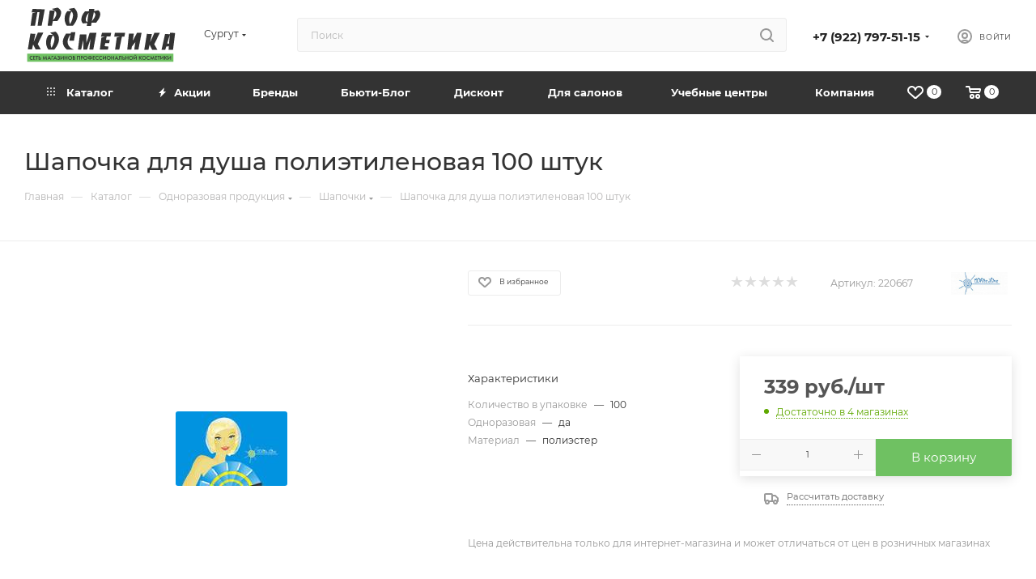

--- FILE ---
content_type: text/html; charset=UTF-8
request_url: https://profcosm.com/catalog/odnorazovaya_produktsiya/shapochki/shapochka_dlya_dusha_polietilenovaya_100_shtuk_2/
body_size: 85963
content:
<!DOCTYPE html>
<html xmlns="http://www.w3.org/1999/xhtml" xml:lang="ru" lang="ru"  >
<head><link rel="canonical" href="https:///catalog/odnorazovaya_produktsiya/shapochki/shapochka_dlya_dusha_polietilenovaya_100_shtuk_2/" />
	<title>Шапочка для душа полиэтиленовая 100 штук — купить в интернет-магазине «Проф Косметика»</title>
	<meta name="viewport" content="initial-scale=1.0, width=device-width, maximum-scale=1" />
	<meta name="HandheldFriendly" content="true" />
	<meta name="yes" content="yes" />
	<meta name="apple-mobile-web-app-status-bar-style" content="black" />
	<meta name="SKYPE_TOOLBAR" content="SKYPE_TOOLBAR_PARSER_COMPATIBLE" />
	<meta http-equiv="Content-Type" content="text/html; charset=UTF-8" />
<meta name="keywords" content="Шапочка для душа полиэтиленовая 100 штук " />
<meta name="description" content="&#128077; Купить Шапочка для душа полиэтиленовая 100 штук по низкой цене в интернет-магазине &amp;quot;Проф Косметика&amp;quot;. &#9989; Большой выбор товаров с доставкой &#128666; по всей России. &#10003; Подробное описание, применение, состав и фото." />
<link href="/bitrix/js/ui/design-tokens/dist/ui.design-tokens.css?172876270426358"  rel="stylesheet" />
<link href="/bitrix/js/ui/fonts/opensans/ui.font.opensans.css?17287627052555"  rel="stylesheet" />
<link href="/bitrix/js/main/popup/dist/main.popup.bundle.css?175191603731694"  rel="stylesheet" />
<link href="/bitrix/templates/aspro_max/components/bitrix/catalog/main/style.css?173208925151486"  rel="stylesheet" />
<link href="/bitrix/templates/aspro_max/components/bitrix/news.list/news-list/style.css?17352040319767"  rel="stylesheet" />
<link href="/bitrix/templates/aspro_max/vendor/css/carousel/swiper/swiper-bundle.min.css?172876270314468"  rel="stylesheet" />
<link href="/bitrix/templates/aspro_max/css/slider.swiper.min.css?17352040314048"  rel="stylesheet" />
<link href="/bitrix/templates/aspro_max/css/main_slider.min.css?172876270327773"  rel="stylesheet" />
<link href="/bitrix/templates/aspro_max/css/blocks/grid-list.min.css?17287627034788"  rel="stylesheet" />
<link href="/bitrix/templates/aspro_max/css/skeleton.css?1728762703759"  rel="stylesheet" />
<link href="/bitrix/templates/aspro_max/css/conditional/ui-card.min.css?1728762703518"  rel="stylesheet" />
<link href="/bitrix/templates/aspro_max/css/video_block.min.css?1728762703374"  rel="stylesheet" />
<link href="/bitrix/templates/aspro_max/vendor/css/carousel/owl/owl.carousel.min.css?17287627033351"  rel="stylesheet" />
<link href="/bitrix/templates/aspro_max/vendor/css/carousel/owl/owl.theme.default.min.css?17287627031013"  rel="stylesheet" />
<link href="/bitrix/templates/aspro_max/css/detail-gallery.css?17287627038093"  rel="stylesheet" />
<link href="/bitrix/templates/aspro_max/css/bonus-system.min.css?17287627031535"  rel="stylesheet" />
<link href="/bitrix/templates/aspro_max/css/jquery.fancybox.min.css?172876270313062"  rel="stylesheet" />
<link href="/bitrix/templates/aspro_max/components/bitrix/catalog.comments/catalog/style.css?172876270221967"  rel="stylesheet" />
<link href="/bitrix/panel/main/popup.css?172876275922696"  rel="stylesheet" />
<link href="/bitrix/templates/aspro_max/css/drop.css?17287627032736"  rel="stylesheet" />
<link href="/bitrix/components/bitrix/blog/templates/.default/style.css?172876270133777"  rel="stylesheet" />
<link href="/bitrix/components/bitrix/blog/templates/.default/themes/green/style.css?17287627011140"  rel="stylesheet" />
<link href="/bitrix/components/bitrix/rating.vote/templates/standart_text/style.css?17287626972223"  rel="stylesheet" />
<link href="/bitrix/templates/aspro_max/css/fonts/montserrat/css/montserrat.min.css?17287627035716"  data-template-style="true"  rel="stylesheet" />
<link href="/bitrix/templates/aspro_max/css/blocks/dark-light-theme.css?17287627032648"  data-template-style="true"  rel="stylesheet" />
<link href="/bitrix/templates/aspro_max/css/colored.css?17287627034203"  data-template-style="true"  rel="stylesheet" />
<link href="/bitrix/templates/aspro_max/vendor/css/bootstrap.css?1728762703114216"  data-template-style="true"  rel="stylesheet" />
<link href="/bitrix/templates/aspro_max/css/styles.css?1732089251210466"  data-template-style="true"  rel="stylesheet" />
<link href="/bitrix/templates/aspro_max/css/blocks/blocks.css?172876270323521"  data-template-style="true"  rel="stylesheet" />
<link href="/bitrix/templates/aspro_max/css/blocks/common.blocks/counter-state/counter-state.css?1728762703490"  data-template-style="true"  rel="stylesheet" />
<link href="/bitrix/templates/aspro_max/css/menu.css?172876270389132"  data-template-style="true"  rel="stylesheet" />
<link href="/bitrix/templates/aspro_max/css/catalog.css?172876270317774"  data-template-style="true"  rel="stylesheet" />
<link href="/bitrix/templates/aspro_max/vendor/css/ripple.css?1728762703854"  data-template-style="true"  rel="stylesheet" />
<link href="/bitrix/templates/aspro_max/css/stores.css?172876270310361"  data-template-style="true"  rel="stylesheet" />
<link href="/bitrix/templates/aspro_max/css/yandex_map.css?17287627037689"  data-template-style="true"  rel="stylesheet" />
<link href="/bitrix/templates/aspro_max/css/header_fixed.css?172876270313592"  data-template-style="true"  rel="stylesheet" />
<link href="/bitrix/templates/aspro_max/ajax/ajax.css?1728762702326"  data-template-style="true"  rel="stylesheet" />
<link href="/bitrix/templates/aspro_max/css/searchtitle.css?172876270311973"  data-template-style="true"  rel="stylesheet" />
<link href="/bitrix/templates/aspro_max/css/blocks/line-block.min.css?17287627034730"  data-template-style="true"  rel="stylesheet" />
<link href="/bitrix/templates/aspro_max/components/bitrix/menu/top/style.css?1728762702204"  data-template-style="true"  rel="stylesheet" />
<link href="/bitrix/templates/aspro_max/css/mega_menu.css?17287627031653"  data-template-style="true"  rel="stylesheet" />
<link href="/bitrix/templates/aspro_max/components/bitrix/breadcrumb/main/style.css?17287627022354"  data-template-style="true"  rel="stylesheet" />
<link href="/bitrix/templates/aspro_max/css/footer.css?172876270337303"  data-template-style="true"  rel="stylesheet" />
<link href="/bitrix/components/aspro/marketing.popup/templates/max/style.css?17287626959099"  data-template-style="true"  rel="stylesheet" />
<link href="/bitrix/templates/aspro_max/styles.css?172876270321178"  data-template-style="true"  rel="stylesheet" />
<link href="/bitrix/templates/aspro_max/template_styles.css?1732089251498074"  data-template-style="true"  rel="stylesheet" />
<link href="/bitrix/templates/aspro_max/css/header.css?172876270336544"  data-template-style="true"  rel="stylesheet" />
<link href="/bitrix/templates/aspro_max/css/media.css?1735204031195604"  data-template-style="true"  rel="stylesheet" />
<link href="/bitrix/templates/aspro_max/css/h1-medium.css?1728762703464"  data-template-style="true"  rel="stylesheet" />
<link href="/bitrix/templates/aspro_max/css/lower-buttons.css?1728762703819"  data-template-style="true"  rel="stylesheet" />
<link href="/bitrix/templates/aspro_max/themes/custom_s1/theme.css?176173647854991"  data-template-style="true"  rel="stylesheet" />
<link href="/bitrix/templates/aspro_max/css/widths/width-3.css?17287627034051"  data-template-style="true"  rel="stylesheet" />
<link href="/bitrix/templates/aspro_max/css/fonts/font-11.css?1728762703956"  data-template-style="true"  rel="stylesheet" />
<link href="/bitrix/templates/aspro_max/css/custom.css?17649255032517"  data-template-style="true"  rel="stylesheet" />
<script>if(!window.BX)window.BX={};if(!window.BX.message)window.BX.message=function(mess){if(typeof mess==='object'){for(let i in mess) {BX.message[i]=mess[i];} return true;}};</script>
<script>(window.BX||top.BX).message({"JS_CORE_LOADING":"Загрузка...","JS_CORE_NO_DATA":"- Нет данных -","JS_CORE_WINDOW_CLOSE":"Закрыть","JS_CORE_WINDOW_EXPAND":"Развернуть","JS_CORE_WINDOW_NARROW":"Свернуть в окно","JS_CORE_WINDOW_SAVE":"Сохранить","JS_CORE_WINDOW_CANCEL":"Отменить","JS_CORE_WINDOW_CONTINUE":"Продолжить","JS_CORE_H":"ч","JS_CORE_M":"м","JS_CORE_S":"с","JSADM_AI_HIDE_EXTRA":"Скрыть лишние","JSADM_AI_ALL_NOTIF":"Показать все","JSADM_AUTH_REQ":"Требуется авторизация!","JS_CORE_WINDOW_AUTH":"Войти","JS_CORE_IMAGE_FULL":"Полный размер"});</script>
<script src="/bitrix/js/main/core/core.js?1755369344511455"></script>
<script>BX.Runtime.registerExtension({"name":"main.core","namespace":"BX","loaded":true});</script>
<script>BX.setJSList(["\/bitrix\/js\/main\/core\/core_ajax.js","\/bitrix\/js\/main\/core\/core_promise.js","\/bitrix\/js\/main\/polyfill\/promise\/js\/promise.js","\/bitrix\/js\/main\/loadext\/loadext.js","\/bitrix\/js\/main\/loadext\/extension.js","\/bitrix\/js\/main\/polyfill\/promise\/js\/promise.js","\/bitrix\/js\/main\/polyfill\/find\/js\/find.js","\/bitrix\/js\/main\/polyfill\/includes\/js\/includes.js","\/bitrix\/js\/main\/polyfill\/matches\/js\/matches.js","\/bitrix\/js\/ui\/polyfill\/closest\/js\/closest.js","\/bitrix\/js\/main\/polyfill\/fill\/main.polyfill.fill.js","\/bitrix\/js\/main\/polyfill\/find\/js\/find.js","\/bitrix\/js\/main\/polyfill\/matches\/js\/matches.js","\/bitrix\/js\/main\/polyfill\/core\/dist\/polyfill.bundle.js","\/bitrix\/js\/main\/core\/core.js","\/bitrix\/js\/main\/polyfill\/intersectionobserver\/js\/intersectionobserver.js","\/bitrix\/js\/main\/lazyload\/dist\/lazyload.bundle.js","\/bitrix\/js\/main\/polyfill\/core\/dist\/polyfill.bundle.js","\/bitrix\/js\/main\/parambag\/dist\/parambag.bundle.js"]);
</script>
<script>BX.Runtime.registerExtension({"name":"ls","namespace":"window","loaded":true});</script>
<script>BX.Runtime.registerExtension({"name":"aspro_bootstrap","namespace":"window","loaded":true});</script>
<script>BX.Runtime.registerExtension({"name":"aspro_logo","namespace":"window","loaded":true});</script>
<script>(window.BX||top.BX).message({"CT_BST_SEARCH_BUTTON2":"Найти","SEARCH_IN_SITE_FULL":"По всему сайту","SEARCH_IN_SITE":"Везде","SEARCH_IN_CATALOG_FULL":"По каталогу","SEARCH_IN_CATALOG":"Каталог"});</script>
<script>BX.Runtime.registerExtension({"name":"aspro_searchtitle","namespace":"window","loaded":true});</script>
<script>BX.Runtime.registerExtension({"name":"aspro_set_cookie_on_domains","namespace":"window","loaded":true});</script>
<script>BX.Runtime.registerExtension({"name":"aspro_line_block","namespace":"window","loaded":true});</script>
<script>BX.Runtime.registerExtension({"name":"aspro_mega_menu","namespace":"window","loaded":true});</script>
<script>BX.Runtime.registerExtension({"name":"ui.design-tokens","namespace":"window","loaded":true});</script>
<script>BX.Runtime.registerExtension({"name":"ui.fonts.opensans","namespace":"window","loaded":true});</script>
<script>BX.Runtime.registerExtension({"name":"main.popup","namespace":"BX.Main","loaded":true});</script>
<script>BX.Runtime.registerExtension({"name":"popup","namespace":"window","loaded":true});</script>
<script>BX.Runtime.registerExtension({"name":"main.pageobject","namespace":"BX","loaded":true});</script>
<script>(window.BX||top.BX).message({"JS_CORE_LOADING":"Загрузка...","JS_CORE_NO_DATA":"- Нет данных -","JS_CORE_WINDOW_CLOSE":"Закрыть","JS_CORE_WINDOW_EXPAND":"Развернуть","JS_CORE_WINDOW_NARROW":"Свернуть в окно","JS_CORE_WINDOW_SAVE":"Сохранить","JS_CORE_WINDOW_CANCEL":"Отменить","JS_CORE_WINDOW_CONTINUE":"Продолжить","JS_CORE_H":"ч","JS_CORE_M":"м","JS_CORE_S":"с","JSADM_AI_HIDE_EXTRA":"Скрыть лишние","JSADM_AI_ALL_NOTIF":"Показать все","JSADM_AUTH_REQ":"Требуется авторизация!","JS_CORE_WINDOW_AUTH":"Войти","JS_CORE_IMAGE_FULL":"Полный размер"});</script>
<script>BX.Runtime.registerExtension({"name":"window","namespace":"window","loaded":true});</script>
<script>(window.BX||top.BX).message({"DROP_FILE":"\u003Cspan\u003EНажмите для загрузки\u003C\/span\u003E или перетащите фото (до #COUNT_FILES# файлов, 0.5 мб на файл)"});</script>
<script>BX.Runtime.registerExtension({"name":"aspro_drop","namespace":"window","loaded":true});</script>
<script type="extension/settings" data-extension="currency.currency-core">{"region":"ru"}</script>
<script>BX.Runtime.registerExtension({"name":"currency.currency-core","namespace":"BX.Currency","loaded":true});</script>
<script>BX.Runtime.registerExtension({"name":"currency","namespace":"window","loaded":true});</script>
<script>BX.Runtime.registerExtension({"name":"aspro_swiper_init","namespace":"window","loaded":true});</script>
<script>BX.Runtime.registerExtension({"name":"aspro_swiper","namespace":"window","loaded":true});</script>
<script>BX.Runtime.registerExtension({"name":"aspro_swiper_main_styles","namespace":"window","loaded":true});</script>
<script>BX.Runtime.registerExtension({"name":"aspro_swiper_events","namespace":"window","loaded":true});</script>
<script>BX.Runtime.registerExtension({"name":"aspro_hash_location","namespace":"window","loaded":true});</script>
<script>BX.Runtime.registerExtension({"name":"aspro_tabs_history","namespace":"window","loaded":true});</script>
<script>BX.Runtime.registerExtension({"name":"aspro_countdown","namespace":"window","loaded":true});</script>
<script>BX.Runtime.registerExtension({"name":"aspro_grid-list","namespace":"window","loaded":true});</script>
<script>BX.Runtime.registerExtension({"name":"aspro_video_inline_appear","namespace":"window","loaded":true});</script>
<script>BX.Runtime.registerExtension({"name":"aspro_skeleton","namespace":"window","loaded":true});</script>
<script>BX.Runtime.registerExtension({"name":"aspro_ui-card","namespace":"window","loaded":true});</script>
<script>BX.Runtime.registerExtension({"name":"aspro_video_block","namespace":"window","loaded":true});</script>
<script>BX.Runtime.registerExtension({"name":"aspro_owl_carousel","namespace":"window","loaded":true});</script>
<script>BX.Runtime.registerExtension({"name":"aspro_catalog_element","namespace":"window","loaded":true});</script>
<script>BX.Runtime.registerExtension({"name":"aspro_detail_gallery","namespace":"window","loaded":true});</script>
<script>BX.Runtime.registerExtension({"name":"aspro_bonus_system","namespace":"window","loaded":true});</script>
<script>BX.Runtime.registerExtension({"name":"aspro_fancybox","namespace":"window","loaded":true});</script>
<script>(window.BX||top.BX).message({"LANGUAGE_ID":"ru","FORMAT_DATE":"DD.MM.YYYY","FORMAT_DATETIME":"DD.MM.YYYY HH:MI:SS","COOKIE_PREFIX":"BITRIX_SM","SERVER_TZ_OFFSET":"18000","UTF_MODE":"Y","SITE_ID":"s1","SITE_DIR":"\/","USER_ID":"","SERVER_TIME":1768667470,"USER_TZ_OFFSET":0,"USER_TZ_AUTO":"Y","bitrix_sessid":"849e4a797fceca34e94bb6d7b3e6bc4a"});</script>

<script src="/bitrix/js/main/core/core_ls.js?17364904474201"></script>
<script src="/bitrix/js/main/session.js?17287627093701"></script>
<script src="/bitrix/js/main/ajax.js?172876270935509"></script>
<script src="/bitrix/js/main/popup/dist/main.popup.bundle.js?1762317790119952"></script>
<script src="/bitrix/js/main/pageobject/dist/pageobject.bundle.js?1755369344999"></script>
<script src="/bitrix/js/main/core/core_window.js?172876270998766"></script>
<script src="/bitrix/js/main/rating.js?172876270916557"></script>
<script src="/bitrix/js/currency/currency-core/dist/currency-core.bundle.js?17287627088800"></script>
<script src="/bitrix/js/currency/core_currency.js?17287627081181"></script>
<script>
bxSession.Expand('849e4a797fceca34e94bb6d7b3e6bc4a.566bdcac87dd00bfe8adfaf9d7b71ed05f4e6b2099a31acc45a19c61c6ad27b2');
</script>
<script>
					(function () {
						"use strict";
						var counter = function ()
						{
							var cookie = (function (name) {
								var parts = ("; " + document.cookie).split("; " + name + "=");
								if (parts.length == 2) {
									try {return JSON.parse(decodeURIComponent(parts.pop().split(";").shift()));}
									catch (e) {}
								}
							})("BITRIX_CONVERSION_CONTEXT_s1");
							if (cookie && cookie.EXPIRE >= BX.message("SERVER_TIME"))
								return;
							var request = new XMLHttpRequest();
							request.open("POST", "/bitrix/tools/conversion/ajax_counter.php", true);
							request.setRequestHeader("Content-type", "application/x-www-form-urlencoded");
							request.send(
								"SITE_ID="+encodeURIComponent("s1")+
								"&sessid="+encodeURIComponent(BX.bitrix_sessid())+
								"&HTTP_REFERER="+encodeURIComponent(document.referrer)
							);
						};
						if (window.frameRequestStart === true)
							BX.addCustomEvent("onFrameDataReceived", counter);
						else
							BX.ready(counter);
					})();
				</script>
<script>BX.message({'PORTAL_WIZARD_NAME':'Аспро: Максимум - интернет-магазин','PORTAL_WIZARD_DESC':'Аспро: Максимум - интернет магазин с поддержкой современных технологий: BigData, композитный сайт, фасетный поиск, адаптивная верстка','ASPRO_MAX_MOD_INST_OK':'Поздравляем, модуль «Аспро: Максимум - интернет-магазин» успешно установлен!<br />\nДля установки готового сайта, пожалуйста перейдите <a href=\'/bitrix/admin/wizard_list.php?lang=ru\'>в список мастеров<\/a> <br />и выберите пункт «Установить» в меню мастера aspro:max','ASPRO_MAX_MOD_UNINST_OK':'Удаление модуля успешно завершено','ASPRO_MAX_SCOM_INSTALL_NAME':'Аспро: Максимум - интернет-магазин','ASPRO_MAX_SCOM_INSTALL_DESCRIPTION':'Мастер создания интернет-магазина «Аспро: Максимум - интернет-магазин»','ASPRO_MAX_SCOM_INSTALL_TITLE':'Установка модуля \"Аспро: Максимум\"','ASPRO_MAX_SCOM_UNINSTALL_TITLE':'Удаление модуля \"Аспро: Максимум\"','ASPRO_MAX_SPER_PARTNER':'Аспро','ASPRO_MAX_PARTNER_URI':'http://www.aspro.ru','OPEN_WIZARDS_LIST':'Открыть список мастеров','ASPRO_MAX_INSTALL_SITE':'Установить готовый сайт','PHONE':'Телефон','FAST_VIEW':'Быстрый просмотр','TABLES_SIZE_TITLE':'Подбор размера','SOCIAL':'Социальные сети','DESCRIPTION':'Описание магазина','ITEMS':'Товары','LOGO':'Логотип','REGISTER_INCLUDE_AREA':'Текст о регистрации','AUTH_INCLUDE_AREA':'Текст об авторизации','FRONT_IMG':'Изображение компании','EMPTY_CART':'пуста','CATALOG_VIEW_MORE':'... Показать все','CATALOG_VIEW_LESS':'... Свернуть','JS_REQUIRED':'Заполните это поле','JS_FORMAT':'Неверный формат','JS_FILE_EXT':'Недопустимое расширение файла','JS_PASSWORD_COPY':'Пароли не совпадают','JS_PASSWORD_LENGTH':'Минимум 6 символов','JS_ERROR':'Неверно заполнено поле','JS_FILE_SIZE':'Максимальный размер 5мб','JS_FILE_BUTTON_NAME':'Выберите файл','JS_FILE_DEFAULT':'Прикрепите файл','JS_DATE':'Некорректная дата','JS_DATETIME':'Некорректная дата/время','JS_REQUIRED_LICENSES':'Согласитесь с условиями','JS_REQUIRED_OFFER':'Согласитесь с условиями','LICENSE_PROP':'Согласие на обработку персональных данных','LOGIN_LEN':'Введите минимум {0} символа','FANCY_CLOSE':'Закрыть','FANCY_NEXT':'Следующий','FANCY_PREV':'Предыдущий','TOP_AUTH_REGISTER':'Регистрация','CALLBACK':'Заказать звонок','ASK':'Задать вопрос','REVIEW':'Оставить отзыв','S_CALLBACK':'Заказать звонок','UNTIL_AKC':'До конца акции','TITLE_QUANTITY_BLOCK':'Остаток','TITLE_QUANTITY':'шт','TOTAL_SUMM_ITEM':'Общая стоимость ','SUBSCRIBE_SUCCESS':'Вы успешно подписались','RECAPTCHA_TEXT':'Подтвердите, что вы не робот','JS_RECAPTCHA_ERROR':'Пройдите проверку','COUNTDOWN_SEC':'сек','COUNTDOWN_MIN':'мин','COUNTDOWN_HOUR':'час','COUNTDOWN_DAY0':'дн','COUNTDOWN_DAY1':'дн','COUNTDOWN_DAY2':'дн','COUNTDOWN_WEAK0':'Недель','COUNTDOWN_WEAK1':'Неделя','COUNTDOWN_WEAK2':'Недели','COUNTDOWN_MONTH0':'Месяцев','COUNTDOWN_MONTH1':'Месяц','COUNTDOWN_MONTH2':'Месяца','COUNTDOWN_YEAR0':'Лет','COUNTDOWN_YEAR1':'Год','COUNTDOWN_YEAR2':'Года','COUNTDOWN_COMPACT_SEC':'с','COUNTDOWN_COMPACT_MIN':'м','COUNTDOWN_COMPACT_HOUR':'ч','COUNTDOWN_COMPACT_DAY':'д','COUNTDOWN_COMPACT_WEAK':'н','COUNTDOWN_COMPACT_MONTH':'м','COUNTDOWN_COMPACT_YEAR0':'л','COUNTDOWN_COMPACT_YEAR1':'г','CATALOG_PARTIAL_BASKET_PROPERTIES_ERROR':'Заполнены не все свойства у добавляемого товара','CATALOG_EMPTY_BASKET_PROPERTIES_ERROR':'Выберите свойства товара, добавляемые в корзину в параметрах компонента','CATALOG_ELEMENT_NOT_FOUND':'Элемент не найден','ERROR_ADD2BASKET':'Ошибка добавления товара в корзину','CATALOG_SUCCESSFUL_ADD_TO_BASKET':'Успешное добавление товара в корзину','ERROR_BASKET_TITLE':'Ошибка корзины','ERROR_BASKET_PROP_TITLE':'Выберите свойства, добавляемые в корзину','ERROR_BASKET_BUTTON':'Выбрать','BASKET_TOP':'Корзина в шапке','ERROR_ADD_DELAY_ITEM':'Ошибка отложенной корзины','VIEWED_TITLE':'Ранее вы смотрели','VIEWED_BEFORE':'Ранее вы смотрели','BEST_TITLE':'Лучшие предложения','CT_BST_SEARCH_BUTTON':'Поиск','CT_BST_SEARCH2_BUTTON':'Найти','BASKET_PRINT_BUTTON':'Распечатать','BASKET_CLEAR_ALL_BUTTON':'Очистить','BASKET_QUICK_ORDER_BUTTON':'Быстрый заказ','BASKET_CONTINUE_BUTTON':'Продолжить покупки','BASKET_ORDER_BUTTON':'Оформить заказ','SHARE_BUTTON':'Поделиться','BASKET_CHANGE_TITLE':'Ваш заказ','BASKET_CHANGE_LINK':'Изменить','MORE_INFO_SKU':'Купить','FROM':'от','BEFORE':'до','TITLE_BLOCK_VIEWED_NAME':'Ранее вы смотрели','T_BASKET':'Корзина','FILTER_EXPAND_VALUES':'Показать все','FILTER_HIDE_VALUES':'Свернуть','FULL_ORDER':'Полный заказ','CUSTOM_COLOR_CHOOSE':'Выбрать','CUSTOM_COLOR_CANCEL':'Отмена','S_MOBILE_MENU':'Меню','MAX_T_MENU_BACK':'Назад','MAX_T_MENU_CALLBACK':'Обратная связь','MAX_T_MENU_CONTACTS_TITLE':'Будьте на связи','SEARCH_TITLE':'Поиск','SOCIAL_TITLE':'Оставайтесь на связи','HEADER_SCHEDULE':'Время работы','SEO_TEXT':'SEO описание','COMPANY_IMG':'Картинка компании','COMPANY_TEXT':'Описание компании','CONFIG_SAVE_SUCCESS':'Настройки сохранены','CONFIG_SAVE_FAIL':'Ошибка сохранения настроек','ITEM_ECONOMY':'Экономия','ITEM_ARTICLE':'Артикул: ','JS_FORMAT_ORDER':'имеет неверный формат','JS_BASKET_COUNT_TITLE':'В корзине товаров на SUMM','POPUP_VIDEO':'Видео','POPUP_GIFT_TEXT':'Нашли что-то особенное? Намекните другу о подарке!','ORDER_FIO_LABEL':'Ф.И.О.','ORDER_PHONE_LABEL':'Телефон','ORDER_REGISTER_BUTTON':'Регистрация','PRICES_TYPE':'Варианты цен','FILTER_HELPER_VALUES':' знач.','SHOW_MORE_SCU_MAIN':'Еще #COUNT#','SHOW_MORE_SCU_1':'предложение','SHOW_MORE_SCU_2':'предложения','SHOW_MORE_SCU_3':'предложений','PARENT_ITEM_NOT_FOUND':'Не найден основной товар для услуги в корзине. Обновите страницу и попробуйте снова.','INVALID_NUMBER':'Неверный номер','INVALID_COUNTRY_CODE':'Неверный код страны','TOO_SHORT':'Номер слишком короткий','TOO_LONG':'Номер слишком длинный','FORM_REQUIRED_FIELDS':'обязательные поля'})</script>
<link href="/bitrix/templates/aspro_max/css/critical.css?172876270333" data-skip-moving="true" rel="stylesheet">
<meta name="theme-color" content="#6fc162">
<style>:root{--theme-base-color: #6fc162;--theme-base-opacity-color: #6fc1621a;--theme-base-color-hue:112;--theme-base-color-saturation:43%;--theme-base-color-lightness:57%;}</style>
<style>html {--theme-page-width: 1348px;--theme-page-width-padding: 30px}</style>
<script src="/bitrix/templates/aspro_max/js/observer.js" async defer></script>
<script data-skip-moving="true">window.lazySizesConfig = window.lazySizesConfig || {};lazySizesConfig.loadMode = 1;lazySizesConfig.expand = 200;lazySizesConfig.expFactor = 1;lazySizesConfig.hFac = 0.1;window.lazySizesConfig.loadHidden = false;window.lazySizesConfig.lazyClass = "lazy";</script>
<script src="/bitrix/templates/aspro_max/js/ls.unveilhooks.min.js" data-skip-moving="true" defer></script>
<script src="/bitrix/templates/aspro_max/js/lazysizes.min.js" data-skip-moving="true" defer></script>
<link href="/bitrix/templates/aspro_max/css/print.css?172876270323591" data-template-style="true" rel="stylesheet" media="print">
					<script data-skip-moving="true" src="/bitrix/js/main/jquery/jquery-3.6.0.min.js"></script>
					<script data-skip-moving="true" src="/bitrix/templates/aspro_max/js/speed.min.js?=1728762703"></script>
<link rel="shortcut icon" href="/favicon.ico" type="image/x-icon" />
<link rel="apple-touch-icon" sizes="180x180" href="/upload/CMax/3e4/3e4906c175c0e50d5b79b85c88f8c0f8.png" />
<meta property="og:description" content="&#128077; Купить Шапочка для душа полиэтиленовая 100 штук по низкой цене в интернет-магазине "Проф Косметика". &#9989; Большой выбор товаров с доставкой &#128666; по всей России. &#10003; Подробное описание, применение, состав и фото." />
<meta property="og:image" content="https://profcosm.com/upload/iblock/952/6mnddnlr9x13ndgjxt364zvxfpoht1su/shapochka_dlya_dusha_polietilenovaya_100_shtuk.jpg" />
<link rel="image_src" href="https://profcosm.com/upload/iblock/952/6mnddnlr9x13ndgjxt364zvxfpoht1su/shapochka_dlya_dusha_polietilenovaya_100_shtuk.jpg"  />
<meta property="og:title" content="Шапочка для душа полиэтиленовая 100 штук — купить в интернет-магазине «Проф Косметика»" />
<meta property="og:type" content="website" />
<meta property="og:url" content="https://profcosm.com/catalog/odnorazovaya_produktsiya/shapochki/shapochka_dlya_dusha_polietilenovaya_100_shtuk_2/" />
<script src="/bitrix/templates/aspro_max/js/fetch/bottom_panel.js?1728762703771" defer=""></script>

<script src="/bitrix/templates/aspro_max/vendor/js/bootstrap.js?172876270327908"></script>
<script src="/bitrix/templates/aspro_max/js/jquery.actual.min.js?17287627031251"></script>
<script src="/bitrix/templates/aspro_max/vendor/js/ripple.js?17287627034702"></script>
<script src="/bitrix/templates/aspro_max/js/browser.js?17287627031032"></script>
<script src="/bitrix/templates/aspro_max/js/jquery.uniform.min.js?17287627038308"></script>
<script src="/bitrix/templates/aspro_max/vendor/js/sticky-sidebar.js?172876270325989"></script>
<script src="/bitrix/templates/aspro_max/js/jquery.validate.min.js?172876270222257"></script>
<script src="/bitrix/templates/aspro_max/js/jquery.alphanumeric.js?17287627031972"></script>
<script src="/bitrix/templates/aspro_max/js/jquery.cookie.js?17287627033066"></script>
<script src="/bitrix/templates/aspro_max/js/mobile.js?172876270328083"></script>
<script src="/bitrix/templates/aspro_max/js/main.js?1735204031318746"></script>
<script src="/bitrix/templates/aspro_max/js/blocks/blocks.js?17287627026818"></script>
<script src="/bitrix/templates/aspro_max/js/logo.min.js?17287627023490"></script>
<script src="/bitrix/templates/aspro_max/js/autoload/dropdown-product.js?17320892512073"></script>
<script src="/bitrix/templates/aspro_max/js/autoload/item-action.js?173208925122338"></script>
<script src="/bitrix/templates/aspro_max/js/autoload/select_offer_load.js?17287627031192"></script>
<script src="/bitrix/components/bitrix/search.title/script.js?175191604510542"></script>
<script src="/bitrix/templates/aspro_max/components/bitrix/search.title/mega_menu/script.js?172876270210679"></script>
<script src="/bitrix/templates/aspro_max/js/searchtitle.js?17287627031367"></script>
<script src="/bitrix/templates/aspro_max/components/bitrix/search.title/corp/script.js?172876270210699"></script>
<script src="/bitrix/templates/aspro_max/components/bitrix/menu/top/script.js?172876270236"></script>
<script src="/bitrix/templates/aspro_max/js/mega_menu.js?17352040311064"></script>
<script src="/bitrix/templates/aspro_max/components/bitrix/search.title/fixed/script.js?172876270210790"></script>
<script src="/bitrix/templates/aspro_max/js/custom.js?1728762703100"></script>
<script src="/bitrix/templates/aspro_max/components/bitrix/catalog/main/script.js?172876270219831"></script>
<script src="/bitrix/templates/aspro_max/components/bitrix/catalog.element/main3/script.js?17287627029489"></script>
<script src="/bitrix/templates/aspro_max/js/rating_likes.js?172876270310797"></script>
<script src="/bitrix/templates/aspro_max/components/bitrix/news.list/news-list/script.js?17287627021202"></script>
<script src="/bitrix/templates/aspro_max/js/slider.swiper.min.js?17287627031765"></script>
<script src="/bitrix/templates/aspro_max/vendor/js/carousel/swiper/swiper-bundle.min.js?1735204031158093"></script>
<script src="/bitrix/templates/aspro_max/js/slider.swiper.galleryEvents.min.js?17287627032465"></script>
<script src="/bitrix/templates/aspro_max/js/hash_location.js?1728762703995"></script>
<script src="/bitrix/templates/aspro_max/js/tabs_history.js?17287627032216"></script>
<script src="/bitrix/templates/aspro_max/js/countdown.js?1728762703620"></script>
<script src="/bitrix/templates/aspro_max/js/video_inline_appear.min.js?1728762702408"></script>
<script src="/bitrix/templates/aspro_max/js/jquery.history.js?172876270321571"></script>
<script src="/bitrix/templates/aspro_max/vendor/js/carousel/owl/owl.carousel.min.js?172876270344743"></script>
<script src="/bitrix/templates/aspro_max/js/catalog_element.min.js?1728762703802"></script>
<script src="/bitrix/templates/aspro_max/js/jquery.fancybox.min.js?172876270267390"></script>
<script src="/bitrix/templates/aspro_max/components/aspro/regionality.list.max/popup_regions_small/script.js?17287627021037"></script>
<script src="/bitrix/templates/aspro_max/js/setCookieOnDomains.js?1728762702582"></script>
<script src="/bitrix/templates/aspro_max/components/bitrix/catalog.comments/catalog/script.js?17287627027715"></script>
<script src="/bitrix/templates/aspro_max/js/drop.js?17287627027233"></script>
<script src="/bitrix/components/aspro/marketing.popup/templates/max/js/jqmInit.js?17287626955742"></script>
<script src="/bitrix/components/aspro/marketing.popup/js/script.js?17287626956256"></script>
		<style>html {--theme-items-gap:32px;--fixed-header:105px;--fixed-tabs:49px;}</style>	<!-- Yandex.Metrika counter -->
<script>
	(function(m, e, t, r, i, k, a) {
		m[i] = m[i] || function() {
			(m[i].a = m[i].a || []).push(arguments)
		};
		m[i].l = 1 * new Date();
		k = e.createElement(t), a = e.getElementsByTagName(t)[0], k.async = 1, k.src = r, a.parentNode.insertBefore(k, a)
	})
	(window, document, "script", "https://mc.yandex.ru/metrika/tag.js", "ym");
	ym(56099635, "init", {
		clickmap: true,
		trackLinks: true,
		accurateTrackBounce: true,
		trackHash: true,
		ecommerce: "dataLayer"
	});
</script>
<noscript>
	<div><img data-lazyload class="lazy " src="[data-uri]" data-src="https://mc.yandex.ru/watch/56099635" style="position:absolute; left:-9999px;" alt="" /></div>
</noscript>
<!-- /Yandex.Metrika counter --></head>
<body class=" site_s1  fill_bg_n catalog-delayed-btn-Y theme-light" id="main" data-site="/">
		
	<div id="panel"></div>
	
				<!--'start_frame_cache_basketitems-component-block'-->												<div id="ajax_basket"></div>
					<!--'end_frame_cache_basketitems-component-block'-->								<div class="cd-modal-bg"></div>
		<script data-skip-moving="true">var solutionName = 'arMaxOptions';</script>
		<script src="/bitrix/templates/aspro_max/js/setTheme.php?site_id=s1&site_dir=/" data-skip-moving="true"></script>
		<script>window.onload=function(){window.basketJSParams = window.basketJSParams || [];}
		BX.message({'MIN_ORDER_PRICE_TEXT':'Минимальная сумма заказа 400 рублей','LICENSES_TEXT':'Я согласен на <a href=\"/include/licenses_detail.php\" target=\"_blank\">обработку персональных данных<\/a>'});
		arAsproOptions.PAGES.FRONT_PAGE = window[solutionName].PAGES.FRONT_PAGE = "";arAsproOptions.PAGES.BASKET_PAGE = window[solutionName].PAGES.BASKET_PAGE = "";arAsproOptions.PAGES.ORDER_PAGE = window[solutionName].PAGES.ORDER_PAGE = "";arAsproOptions.PAGES.PERSONAL_PAGE = window[solutionName].PAGES.PERSONAL_PAGE = "";arAsproOptions.PAGES.CATALOG_PAGE = window[solutionName].PAGES.CATALOG_PAGE = "1";</script>
		<div class="wrapper1  header_bgdark long_header colored_header catalog_page basket_normal basket_fill_DARK side_LEFT block_side_NORMAL catalog_icons_Y banner_auto with_fast_view mheader-v2 header-v4 header-font-lower_Y regions_Y title_position_LEFT footer-v5 front-vindex1 mfixed_Y mfixed_view_always title-v3 lazy_Y with_phones compact-catalog normal-catalog-img landing-slider big-banners-mobile-slider bottom-icons-panel-Y compact-breadcrumbs-slider catalog-delayed-btn-Y  ">

<div class="mega_fixed_menu scrollblock">
	<div class="maxwidth-theme">
		<svg class="svg svg-close" width="14" height="14" viewBox="0 0 14 14">
		  <path data-name="Rounded Rectangle 568 copy 16" d="M1009.4,953l5.32,5.315a0.987,0.987,0,0,1,0,1.4,1,1,0,0,1-1.41,0L1008,954.4l-5.32,5.315a0.991,0.991,0,0,1-1.4-1.4L1006.6,953l-5.32-5.315a0.991,0.991,0,0,1,1.4-1.4l5.32,5.315,5.31-5.315a1,1,0,0,1,1.41,0,0.987,0.987,0,0,1,0,1.4Z" transform="translate(-1001 -946)"></path>
		</svg>
		<i class="svg svg-close mask arrow"></i>
		<div class="row">
			<div class="col-md-9">
				<div class="left_menu_block">
					<div class="logo_block flexbox flexbox--row align-items-normal">
						<div class="logo">
							<a href="/"><svg width="457" height="205" viewBox="0 0 457 205" fill="none" xmlns="http://www.w3.org/2000/svg">
<path fill-rule="evenodd" clip-rule="evenodd" d="M0 168.414H451.604V193H0V168.414Z" fill="#6FC162"/>
<path d="M16.9019 175.876V178.004C16.4497 177.577 15.9552 177.249 15.4182 177.025C14.8821 176.8 14.3081 176.687 13.698 176.687C12.4215 176.687 11.3931 177.112 10.6135 177.962C9.83389 178.812 9.44409 179.89 9.44409 181.196C9.44409 182.468 9.84005 183.522 10.6304 184.355C11.4216 185.188 12.4439 185.605 13.698 185.605C14.2635 185.605 14.8166 185.492 15.3589 185.267C15.902 185.042 16.4159 184.698 16.9019 184.236V186.398C16.382 186.725 15.8481 186.956 15.3004 187.091C14.7519 187.226 14.2011 187.294 13.6472 187.294C12.789 187.294 12.0094 187.153 11.3084 186.871C10.6081 186.59 9.98642 186.184 9.44409 185.655C8.83396 185.093 8.3625 184.442 8.02894 183.704C7.69614 182.967 7.53513 182.131 7.54592 181.196C7.54592 180.262 7.71001 179.401 8.03741 178.612C8.36558 177.824 8.83396 177.143 9.44409 176.569C9.97564 176.062 10.5858 175.673 11.2745 175.403C11.9639 175.133 12.7828 174.998 13.7319 174.998C14.3651 174.998 14.9383 175.068 15.4529 175.209C15.9667 175.349 16.4497 175.572 16.9019 175.876V175.876ZM25.5623 175.234V176.923H20.8508V179.761H25.4267V181.45H20.8508V185.368H25.5623V187.057H19.0204V175.234H25.5623ZM33.8668 176.923H31.1551V187.057H29.3248V176.923H26.6131V175.234H33.8668V176.923ZM35.3921 187.057V175.234H37.2225V179.997H38.5445C39.1661 179.997 39.7277 180.078 40.2308 180.242C40.7338 180.406 41.166 180.639 41.5273 180.943C41.8662 181.247 42.1343 181.627 42.3323 182.083C42.5303 182.539 42.6343 183.02 42.6458 183.527C42.6458 184.113 42.5157 184.664 42.256 185.182C41.9964 185.701 41.6344 186.111 41.1714 186.415C40.844 186.64 40.4796 186.804 40.0782 186.905C39.6769 187.006 39.1769 187.057 38.5783 187.057H35.3921V187.057ZM37.2225 181.686V185.368H38.4766C39.2678 185.38 39.8548 185.225 40.2392 184.904C40.6237 184.583 40.8155 184.135 40.8155 183.561C40.8039 182.987 40.6036 182.531 40.2138 182.193C39.824 181.855 39.2562 181.686 38.5105 181.686H37.2225V181.686ZM49.8826 187.057H48.0183L50.5097 174.356L54.628 183.499L58.7972 174.356L61.0343 187.057H59.1762L57.9837 179.93L54.5263 187.598L51.1198 179.913L49.8826 187.057V187.057ZM71.6753 187.057L70.4243 184.186H65.3846L64.0857 187.057H62.119L68.0176 174.559L73.6444 187.057H71.6753ZM66.1472 182.497H69.687L67.9499 178.514L66.1472 182.497V182.497ZM80.9998 175.234V176.923H76.8984V187.057H75.068V175.234H80.9998ZM90.013 187.057L88.7619 184.186H83.723L82.4234 187.057H80.4574L86.3553 174.559L91.982 187.057H90.013V187.057ZM84.4856 182.497H88.0247L86.2875 178.514L84.4856 182.497ZM94.2361 177.886L93.0328 176.737C93.5412 176.141 94.0782 175.701 94.6428 175.42C95.2083 175.138 95.8693 174.998 96.6258 174.998C97.1457 174.998 97.6257 175.068 98.0663 175.209C98.507 175.349 98.8968 175.56 99.2357 175.842C99.5639 176.123 99.8066 176.442 99.9645 176.796C100.123 177.151 100.208 177.57 100.219 178.055C100.219 178.629 100.089 179.124 99.8289 179.541C99.5693 179.958 99.2134 180.296 98.7612 180.555C99.473 180.757 100.018 181.129 100.397 181.669C100.776 182.21 100.964 182.84 100.964 183.561C100.964 184.248 100.829 184.828 100.558 185.301C100.287 185.773 99.9083 186.173 99.4222 186.5C99.0385 186.758 98.6002 186.953 98.1087 187.082C97.6172 187.212 97.1234 187.282 96.6258 187.294C95.5526 187.294 94.649 187.049 93.9141 186.559C93.1799 186.069 92.5921 185.363 92.1515 184.439L93.7446 183.612C94.005 184.287 94.4002 184.788 94.931 185.115C95.4625 185.441 96.078 185.605 96.7783 185.605C97.0494 185.605 97.3237 185.571 97.6002 185.503C97.8776 185.436 98.1118 185.34 98.3036 185.216C98.564 185.059 98.7673 184.853 98.9137 184.6C99.0609 184.346 99.134 184.039 99.134 183.679C99.1233 183.015 98.8914 182.511 98.4392 182.167C97.9878 181.824 97.2867 181.652 96.3376 181.652H95.2699V179.963H96.3376C96.9709 179.975 97.4816 179.82 97.8714 179.499C98.2612 179.178 98.4561 178.742 98.4561 178.19C98.4561 177.987 98.4222 177.801 98.3544 177.633C98.2866 177.464 98.185 177.306 98.0494 177.16C97.8691 177.002 97.6657 176.883 97.4393 176.805C97.2135 176.726 96.9478 176.687 96.6427 176.687C96.0896 176.687 95.6204 176.791 95.236 176.999C94.8524 177.207 94.5188 177.503 94.2361 177.886V177.886ZM111.134 187.057V179.085L103.134 187.564V175.234H104.964V183.209L112.964 174.728V187.057H111.134ZM117.506 175.234V179.862H122.557V175.234H124.387V187.057H122.557V181.551H117.506V187.057H115.676V175.234H117.506ZM132.726 174.998C134.488 174.998 135.957 175.589 137.132 176.771C138.307 177.953 138.895 179.418 138.895 181.163C138.883 182.908 138.293 184.366 137.124 185.537C135.954 186.708 134.488 187.294 132.726 187.294C130.951 187.294 129.48 186.708 128.311 185.537C127.141 184.366 126.557 182.908 126.557 181.163C126.557 179.418 127.141 177.957 128.311 176.78C129.48 175.603 130.951 175.009 132.726 174.998ZM132.726 185.605C133.968 185.605 134.991 185.191 135.793 184.363C136.595 183.536 136.996 182.468 136.996 181.163C136.996 179.857 136.595 178.784 135.793 177.945C134.991 177.106 133.968 176.687 132.726 176.687C131.471 176.687 130.446 177.106 129.65 177.945C128.853 178.784 128.455 179.857 128.455 181.163C128.455 182.468 128.853 183.536 129.65 184.363C130.446 185.191 131.471 185.605 132.726 185.605ZM141.064 175.234H142.86C143.731 175.245 144.358 175.302 144.742 175.403C145.126 175.504 145.477 175.656 145.792 175.859C146.233 176.174 146.567 176.557 146.792 177.008C147.019 177.458 147.131 177.965 147.131 178.528C147.131 178.989 147.047 179.394 146.877 179.744C146.708 180.093 146.443 180.408 146.081 180.69C146.702 180.892 147.202 181.25 147.58 181.762C147.959 182.274 148.148 182.868 148.148 183.544C148.148 184.051 148.047 184.546 147.843 185.03C147.64 185.515 147.346 185.914 146.962 186.229C146.623 186.511 146.228 186.719 145.776 186.854C145.324 186.99 144.663 187.057 143.793 187.057H141.064V175.234V175.234ZM142.894 176.923V180.318H143.437C144.092 180.33 144.578 180.18 144.894 179.87C145.211 179.561 145.369 179.13 145.369 178.578C145.369 178.072 145.216 177.669 144.911 177.371C144.606 177.072 144.138 176.923 143.504 176.923H142.894V176.923ZM142.894 181.804V185.368H143.979C144.77 185.368 145.358 185.208 145.742 184.887C146.126 184.566 146.318 184.13 146.318 183.578C146.318 183.026 146.126 182.593 145.742 182.277C145.358 181.962 144.782 181.804 144.013 181.804H142.894ZM154.266 175.234H162.978V187.057H161.148V176.923H156.097V187.057H154.266V175.234V175.234ZM165.69 175.234H168.3C168.899 175.245 169.396 175.302 169.791 175.403C170.187 175.504 170.554 175.662 170.893 175.876C171.378 176.202 171.746 176.616 171.995 177.117C172.244 177.619 172.368 178.162 172.368 178.747C172.356 179.266 172.254 179.747 172.062 180.191C171.87 180.636 171.588 181.016 171.215 181.331C170.831 181.669 170.399 181.909 169.919 182.049C169.438 182.19 168.904 182.26 168.317 182.26H167.52V187.057H165.69V175.234V175.234ZM167.52 176.923V180.571H168.317C169.051 180.571 169.602 180.414 169.969 180.098C170.336 179.783 170.526 179.327 170.537 178.73C170.537 178.122 170.339 177.669 169.944 177.371C169.548 177.072 169 176.923 168.3 176.923H167.52V176.923ZM179.757 174.998C181.519 174.998 182.989 175.589 184.163 176.771C185.338 177.953 185.926 179.418 185.926 181.163C185.914 182.908 185.324 184.366 184.155 185.537C182.985 186.708 181.519 187.294 179.757 187.294C177.983 187.294 176.511 186.708 175.342 185.537C174.173 184.366 173.588 182.908 173.588 181.163C173.588 179.418 174.173 177.957 175.342 176.78C176.511 175.603 177.983 175.009 179.757 174.998V174.998ZM179.757 185.605C180.999 185.605 182.022 185.191 182.824 184.363C183.626 183.536 184.028 182.468 184.028 181.163C184.028 179.857 183.626 178.784 182.824 177.945C182.022 177.106 180.999 176.687 179.757 176.687C178.503 176.687 177.477 177.106 176.681 177.945C175.884 178.784 175.486 179.857 175.486 181.163C175.486 182.468 175.884 183.536 176.681 184.363C177.477 185.191 178.503 185.605 179.757 185.605ZM193.129 187.057V185.385H192.824C191.061 185.385 189.742 184.96 188.866 184.11C187.99 183.26 187.553 182.148 187.553 180.774C187.553 179.367 188.005 178.252 188.909 177.43C189.813 176.608 191.118 176.191 192.824 176.18H193.129V174.761H194.959V176.18H195.264C196.959 176.191 198.259 176.608 199.162 177.43C200.067 178.252 200.524 179.367 200.535 180.774C200.535 182.148 200.094 183.262 199.213 184.118C198.332 184.974 197.016 185.397 195.264 185.385H194.959V187.057H193.129V187.057ZM193.129 183.696V177.869H192.773C191.654 177.869 190.81 178.142 190.239 178.688C189.669 179.234 189.383 179.93 189.383 180.774C189.383 181.641 189.669 182.345 190.239 182.885C190.81 183.426 191.654 183.696 192.773 183.696H193.129V183.696ZM194.959 177.869V183.696H195.315C196.423 183.696 197.264 183.426 197.84 182.885C198.417 182.345 198.705 181.641 198.705 180.774C198.705 179.93 198.417 179.234 197.84 178.688C197.264 178.142 196.423 177.869 195.315 177.869H194.959V177.869ZM209.247 175.234V176.923H204.535V179.761H209.111V181.45H204.535V185.368H209.247V187.057H202.704V175.234H209.247ZM220.314 175.876V178.004C219.862 177.577 219.367 177.249 218.831 177.025C218.294 176.8 217.721 176.687 217.111 176.687C215.834 176.687 214.806 177.112 214.026 177.962C213.247 178.812 212.857 179.89 212.857 181.196C212.857 182.468 213.252 183.522 214.043 184.355C214.834 185.188 215.857 185.605 217.111 185.605C217.676 185.605 218.229 185.492 218.772 185.267C219.314 185.042 219.828 184.698 220.314 184.236V186.398C219.794 186.725 219.26 186.956 218.712 187.091C218.164 187.226 217.613 187.294 217.06 187.294C216.201 187.294 215.421 187.153 214.721 186.871C214.02 186.59 213.399 186.184 212.857 185.655C212.247 185.093 211.775 184.442 211.442 183.704C211.108 182.967 210.947 182.131 210.959 181.196C210.959 180.262 211.122 179.401 211.45 178.612C211.778 177.824 212.247 177.143 212.857 176.569C213.388 176.062 213.998 175.673 214.687 175.403C215.376 175.133 216.196 174.998 217.145 174.998C217.777 174.998 218.35 175.068 218.865 175.209C219.379 175.349 219.862 175.572 220.314 175.876V175.876ZM231.262 175.876V178.004C230.81 177.577 230.316 177.249 229.779 177.025C229.242 176.8 228.669 176.687 228.059 176.687C226.783 176.687 225.754 177.112 224.975 177.962C224.195 178.812 223.805 179.89 223.805 181.196C223.805 182.468 224.2 183.522 224.992 184.355C225.783 185.188 226.805 185.605 228.059 185.605C228.624 185.605 229.178 185.492 229.72 185.267C230.262 185.042 230.776 184.698 231.262 184.236V186.398C230.742 186.725 230.209 186.956 229.661 187.091C229.113 187.226 228.562 187.294 228.008 187.294C227.149 187.294 226.37 187.153 225.67 186.871C224.969 186.59 224.348 186.184 223.805 185.655C223.195 185.093 222.724 184.442 222.39 183.704C222.057 182.967 221.896 182.131 221.907 181.196C221.907 180.262 222.071 179.401 222.399 178.612C222.726 177.824 223.195 177.143 223.805 176.569C224.336 176.062 224.946 175.673 225.636 175.403C226.325 175.133 227.144 174.998 228.093 174.998C228.726 174.998 229.299 175.068 229.813 175.209C230.327 175.349 230.81 175.572 231.262 175.876V175.876ZM241.38 187.057V179.085L233.381 187.564V175.234H235.211V183.209L243.211 174.728V187.057H241.38ZM251.55 174.998C253.312 174.998 254.781 175.589 255.956 176.771C257.131 177.953 257.719 179.418 257.719 181.163C257.707 182.908 257.117 184.366 255.948 185.537C254.778 186.708 253.312 187.294 251.55 187.294C249.776 187.294 248.303 186.708 247.134 185.537C245.965 184.366 245.38 182.908 245.38 181.163C245.38 179.418 245.965 177.957 247.134 176.78C248.303 175.603 249.776 175.009 251.55 174.998ZM251.55 185.605C252.792 185.605 253.815 185.191 254.617 184.363C255.419 183.536 255.821 182.468 255.821 181.163C255.821 179.857 255.419 178.784 254.617 177.945C253.815 177.106 252.792 176.687 251.55 176.687C250.295 176.687 249.27 177.106 248.473 177.945C247.676 178.784 247.278 179.857 247.278 181.163C247.278 182.468 247.676 183.536 248.473 184.363C249.27 185.191 250.295 185.605 251.55 185.605ZM261.719 175.234V179.862H266.769V175.234H268.599V187.057H266.769V181.551H261.719V187.057H259.888V175.234H261.719ZM279.579 187.057L278.328 184.186H273.289L271.989 187.057H270.023L275.921 174.559L281.548 187.057H279.579ZM274.051 182.497H277.59L275.853 178.514L274.051 182.497V182.497ZM284.175 175.234H291.75V187.057H289.92V176.923H286.005V182.818C286.005 183.853 285.906 184.633 285.708 185.157C285.511 185.681 285.208 186.111 284.802 186.449C284.52 186.686 284.203 186.863 283.853 186.981C283.503 187.099 283.124 187.158 282.717 187.158C282.559 187.158 282.409 187.147 282.268 187.125C282.127 187.102 281.988 187.079 281.853 187.057V185.368C281.966 185.402 282.073 185.427 282.175 185.444C282.276 185.461 282.367 185.469 282.446 185.469C282.649 185.469 282.858 185.433 283.073 185.36C283.288 185.287 283.457 185.194 283.581 185.081C283.785 184.89 283.935 184.583 284.03 184.16C284.127 183.738 284.175 183.11 284.175 182.277V175.234V175.234ZM294.462 187.057V175.234H296.292V179.997H297.615C298.236 179.997 298.798 180.078 299.301 180.242C299.804 180.406 300.236 180.639 300.598 180.943C300.937 181.247 301.205 181.627 301.403 182.083C301.6 182.539 301.705 183.02 301.716 183.527C301.716 184.113 301.586 184.664 301.327 185.182C301.066 185.701 300.705 186.111 300.242 186.415C299.914 186.64 299.549 186.804 299.149 186.905C298.747 187.006 298.247 187.057 297.648 187.057H294.462V187.057ZM296.292 181.686V185.368H297.547C298.338 185.38 298.925 185.225 299.31 184.904C299.693 184.583 299.886 184.135 299.886 183.561C299.874 182.987 299.674 182.531 299.284 182.193C298.895 181.855 298.327 181.686 297.58 181.686H296.292V181.686ZM305.309 175.234V179.862H310.36V175.234H312.19V187.057H310.36V181.551H305.309V187.057H303.479V175.234H305.309ZM320.529 174.998C322.291 174.998 323.76 175.589 324.935 176.771C326.11 177.953 326.698 179.418 326.698 181.163C326.686 182.908 326.096 184.366 324.927 185.537C323.757 186.708 322.291 187.294 320.529 187.294C318.754 187.294 317.283 186.708 316.114 185.537C314.944 184.366 314.36 182.908 314.36 181.163C314.36 179.418 314.944 177.957 316.114 176.78C317.283 175.603 318.754 175.009 320.529 174.998ZM320.529 185.605C321.771 185.605 322.794 185.191 323.596 184.363C324.398 183.536 324.8 182.468 324.8 181.163C324.8 179.857 324.398 178.784 323.596 177.945C322.794 177.106 321.771 176.687 320.529 176.687C319.274 176.687 318.249 177.106 317.453 177.945C316.656 178.784 316.258 179.857 316.258 181.163C316.258 182.468 316.656 183.536 317.453 184.363C318.249 185.191 319.274 185.605 320.529 185.605ZM336.866 187.057V179.085L328.867 187.564V175.234H330.697V183.209L338.697 174.728V187.057H336.866ZM330.85 172.312L332.274 171.687C332.364 172.002 332.548 172.245 332.824 172.414C333.102 172.582 333.421 172.667 333.782 172.667C334.132 172.667 334.446 172.582 334.722 172.414C335 172.245 335.189 172.002 335.29 171.687L336.714 172.312C336.488 172.863 336.118 173.303 335.604 173.63C335.09 173.956 334.483 174.119 333.782 174.119C333.07 174.13 332.458 173.97 331.943 173.638C331.429 173.306 331.065 172.863 330.85 172.312V172.312ZM347.188 175.234V179.946L351.767 175.234H354.137L348.782 180.588L354.171 187.057H351.77L347.188 181.382V187.057H345.357V175.234H347.188ZM360.815 174.998C362.577 174.998 364.046 175.589 365.221 176.771C366.396 177.953 366.984 179.418 366.984 181.163C366.972 182.908 366.382 184.366 365.213 185.537C364.043 186.708 362.577 187.294 360.815 187.294C359.04 187.294 357.569 186.708 356.4 185.537C355.23 184.366 354.646 182.908 354.646 181.163C354.646 179.418 355.23 177.957 356.4 176.78C357.569 175.603 359.04 175.009 360.815 174.998ZM360.815 185.605C362.057 185.605 363.08 185.191 363.882 184.363C364.684 183.536 365.085 182.468 365.085 181.163C365.085 179.857 364.684 178.784 363.882 177.945C363.08 177.106 362.057 176.687 360.815 176.687C359.56 176.687 358.535 177.106 357.739 177.945C356.942 178.784 356.544 179.857 356.544 181.163C356.544 182.468 356.942 183.536 357.739 184.363C358.535 185.191 359.56 185.605 360.815 185.605ZM377.983 175.876V178.004C377.531 177.577 377.037 177.249 376.5 177.025C375.963 176.8 375.39 176.687 374.78 176.687C373.503 176.687 372.475 177.112 371.695 177.962C370.916 178.812 370.526 179.89 370.526 181.196C370.526 182.468 370.921 183.522 371.712 184.355C372.503 185.188 373.526 185.605 374.78 185.605C375.344 185.605 375.898 185.492 376.441 185.267C376.983 185.042 377.497 184.698 377.983 184.236V186.398C377.464 186.725 376.929 186.956 376.381 187.091C375.834 187.226 375.283 187.294 374.729 187.294C373.87 187.294 373.09 187.153 372.39 186.871C371.69 186.59 371.068 186.184 370.526 185.655C369.916 185.093 369.444 184.442 369.111 183.704C368.777 182.967 368.616 182.131 368.628 181.196C368.628 180.262 368.792 179.401 369.119 178.612C369.446 177.824 369.916 177.143 370.526 176.569C371.057 176.062 371.667 175.673 372.356 175.403C373.046 175.133 373.865 174.998 374.814 174.998C375.446 174.998 376.02 175.068 376.534 175.209C377.048 175.349 377.531 175.572 377.983 175.876V175.876ZM381.627 187.057H379.762L382.254 174.356L386.372 183.499L390.541 174.356L392.778 187.057H390.92L389.728 179.93L386.27 187.598L382.864 179.913L381.627 187.057ZM401.694 175.234V176.923H396.982V179.761H401.558V181.45H396.982V185.368H401.694V187.057H395.152V175.234H401.694ZM409.998 176.923H407.287V187.057H405.456V176.923H402.745V175.234H409.998V176.923ZM419.523 187.057V179.085L411.524 187.564V175.234H413.354V183.209L421.353 174.728V187.057H419.523ZM425.895 175.234V179.946L430.474 175.234H432.844L427.489 180.588L432.878 187.057H430.477L425.895 181.382V187.057H424.065V175.234H425.895ZM442.403 187.057V179.085L434.403 187.564V175.234H436.234V183.209L444.234 174.728V187.057H442.403Z" fill="#333333"/>
<path d="M10.3936 81.8955L16.0503 43.2898L27.0534 40.4401L13.5228 40.936L16.6265 29.8547L54.3018 31.3318L44.6569 81.963L32.2155 81.9377L37.8407 40.1384L31.4621 40.3257L24.0898 81.9223L10.3936 81.8955V81.8955ZM84.3551 35.0092L81.5117 33.1552L79.0095 31.5813L76.1638 29.9722L93.9476 26C95.4121 26.7155 96.9874 27.798 98.6622 29.2375C100.325 30.6762 101.778 32.3936 103.008 34.3774C104.25 36.3727 104.859 38.3557 104.835 40.3372C104.805 42.8415 104.535 45.2237 104.024 47.4816C103.513 49.741 102.75 51.9436 101.734 54.0902C99.7969 58.2604 96.9582 62.6856 93.2419 67.3533L79.3508 67.3257L76.2732 82.0252L63.1524 81.9991L69.5195 34.98L84.3551 35.0092V35.0092ZM79.6412 65.1338C81.333 63.289 82.9915 61.2438 84.607 58.9874C86.1169 56.8754 87.4226 54.5515 88.535 52.015C89.5781 49.5575 90.112 47.2544 90.1374 45.1055C90.1852 41.1871 88.4965 38.0225 85.0615 35.6004L79.6412 65.1338ZM136.089 37.0368C135.601 36.4679 135.044 35.8767 134.395 35.2748C133.747 34.6607 132.972 33.992 132.071 33.2665C131.171 32.5295 130.362 31.8938 129.655 31.3464C128.936 30.7998 128.354 30.376 127.886 30.0743L145.315 26.9136C152.255 33.6181 155.661 41.2945 155.557 49.9214C155.51 53.8399 154.795 57.7453 153.402 61.6276C151.997 65.5207 150.215 69.202 148.021 72.6713C145.827 76.1514 143.521 79.3075 141.081 82.1527L122.436 82.1158C120.072 78.7163 118.343 75.1173 117.272 71.3078C116.709 69.3256 116.295 67.3878 116.019 65.4724C115.754 63.5569 115.629 61.5754 115.653 59.5387C115.689 56.5553 116.058 53.6172 116.738 50.7245C117.428 47.8424 118.403 45.2283 119.686 42.9044C120.957 40.5806 122.454 38.6236 124.154 37.013L136.089 37.0368V37.0368ZM136.927 38.1853C135.256 40.2857 133.637 43.7889 132.07 48.6723C130.515 53.5673 129.696 58.4531 129.638 63.3512C129.573 68.6937 130.462 73.2594 132.304 77.0481C133.089 75.8366 133.936 74.3019 134.857 72.4556C135.918 70.3428 136.911 68.1072 137.837 65.738C138.324 64.5035 138.777 63.2352 139.195 61.934C139.615 60.6319 140.022 59.2415 140.396 57.7614C141.075 54.9799 141.44 52.3536 141.47 49.9045C141.534 44.6395 140.015 40.7287 136.927 38.1853V38.1853ZM185.554 73.558L172.346 75.0681C168.918 72.0218 167.243 67.7778 167.309 62.3347C167.342 59.5509 167.873 56.6136 168.9 53.5098C169.927 50.3951 171.32 47.4586 173.081 44.6794C174.852 41.8995 176.849 39.4774 179.072 37.4106L190.34 37.4329L191.337 30.1994L207.553 30.2317L206.358 36.7857L219.707 34.0734C223.831 37.5327 225.853 41.6999 225.794 46.5757C225.762 49.2919 225.128 52.1509 223.872 55.1435C223.291 56.5783 222.63 57.9909 221.887 59.3805C221.135 60.7709 220.312 62.1712 219.385 63.5838C217.58 66.2961 215.485 69.2196 213.111 72.3427L198.955 72.2598L197.108 82.2632L184.068 82.2379L185.554 73.558V73.558ZM205.844 40.2689L199.574 68.6983L203.544 62.9957C204.762 61.306 205.887 59.6055 206.92 57.8927C207.942 56.1914 208.815 54.4349 209.505 52.6323C209.837 51.8315 210.076 51.0193 210.247 50.1963C210.407 49.3618 210.497 48.5933 210.505 47.8816C210.542 44.7646 209.054 42.235 206.05 40.2696L205.844 40.2689V40.2689ZM189.94 41.9632C188.69 43.5524 187.53 45.1754 186.463 46.8321C185.396 48.4996 184.407 50.2784 183.475 52.1916C181.658 55.9503 180.731 59.2991 180.696 62.238C180.645 66.3683 182.452 69.2549 186.127 70.8871L187.191 58.0431L189.94 41.9632V41.9632Z" fill="#333333"/>
<path d="M20.0223 132.341L33.0105 103.246L49.8028 103.279L32.6554 138.466L42.2695 155.316L26.1805 155.285L18.4137 139.774L14.7168 155.262L1.94189 155.237L9.90819 106.362L25.3816 106.915L25.3793 107.116L20.0223 132.341V132.341ZM78.8146 110.283C78.3262 109.714 77.7692 109.123 77.1206 108.52C76.4719 107.907 75.6977 107.237 74.7972 106.512C73.8966 105.775 73.087 105.139 72.3806 104.592C71.661 104.046 71.0794 103.621 70.611 103.319L88.0404 100.16C94.9806 106.863 98.3871 114.54 98.2831 123.167C98.2354 127.085 97.5205 130.991 96.1277 134.874C94.7225 138.767 92.9399 142.448 90.7459 145.916C88.5519 149.397 86.2463 152.553 83.8065 155.399L65.1615 155.362C62.7973 151.961 61.0678 148.362 59.9978 144.554C59.4347 142.571 59.021 140.633 58.7444 138.718C58.4794 136.803 58.3538 134.821 58.3785 132.784C58.4139 129.8 58.7837 126.863 59.4631 123.97C60.1534 121.088 61.1287 118.474 62.4113 116.15C63.6824 113.826 65.1792 111.87 66.8794 110.259L78.8146 110.283V110.283ZM79.652 111.43C77.9811 113.531 76.3618 117.034 74.7956 121.918C73.2403 126.813 72.4222 131.698 72.3628 136.596C72.2981 141.94 73.1871 146.505 75.029 150.293C75.8148 149.083 76.6614 147.547 77.582 145.701C78.6428 143.589 79.6366 141.353 80.5633 138.984C81.0502 137.749 81.5024 136.48 81.9207 135.179C82.3398 133.878 82.7473 132.487 83.1225 131.007C83.8004 128.225 84.1663 125.599 84.1956 123.15C84.2587 117.885 82.7403 113.975 79.652 111.43V111.43ZM135.362 101.589L148.92 101.615L144.246 128.445L130.091 128.35L133.687 109.678C132.405 110.956 131.084 112.734 129.71 115.013C128.417 117.181 127.306 119.717 126.35 122.61C125.394 125.502 124.899 128.385 124.864 131.278C124.826 134.429 125.411 137.48 126.619 140.433C127.837 143.385 129.887 146.161 132.779 148.76C135.671 151.36 139.477 153.616 144.196 155.518L122.513 155.475C119.436 152.942 116.981 150.365 115.136 147.746C113.291 145.126 111.965 142.485 111.168 139.845C110.372 137.206 109.977 134.544 110.01 131.873C110.027 130.504 110.146 129.123 110.37 127.744C110.583 126.364 110.899 124.984 111.295 123.593C112.133 120.867 113.083 118.465 114.144 116.375C115.206 114.273 116.382 112.171 117.662 110.047C118.942 107.935 119.729 106.567 120.001 105.967L134.434 105.995L135.362 101.589V101.589ZM182.609 135.901L193.058 103.561L213.959 103.603L204.101 155.636L191.959 155.611L195.664 122.223L184.846 155.597L173.647 155.575L173.428 126.065L168.129 149.397L166.673 155.562L156.924 155.543L162.749 108.723L182.982 108.763L182.609 135.901V135.901ZM227.807 115.864L231.131 103.637L259.443 103.693L257.157 114.842L245.481 115.242L243.309 125.512L255.032 125.925L253.065 135.35L241.227 135.85L239.194 145.073L251.046 146.233L249.275 155.725L224.357 155.676L229.152 118.872L240.587 115.433L227.807 115.864ZM270.768 103.715L302.465 103.777L300.264 115.416L292.714 115.402L284.367 155.794L271.523 155.769L276.662 118.042L287.616 115.38L268.842 115.544L270.768 103.715V103.715ZM329.286 106.379L326.244 128.548L339.122 103.849L353.221 103.878L343.524 155.911L330.737 155.885L333.954 132.504L323.196 146.575L321.703 155.868L309.123 155.842L314.246 106.082L329.286 106.379V106.379ZM379.813 133.05L392.801 103.955L409.593 103.988L392.446 139.176L402.06 156.026L385.97 155.994L378.204 140.483L374.507 155.971L361.732 155.947L369.698 107.071L385.172 107.625L385.169 107.825L379.813 133.05V133.05ZM440.667 107.935L440.99 104.05L457 104.082L450.503 156.122L436.818 156.094L437.527 145.008L429.418 146.528L426.529 156.074L414.997 156.051L425.732 107.638L440.667 107.935V107.935ZM438.091 137.373L440.475 109.592L432.295 136.972L438.091 137.373V137.373Z" fill="#333333"/>
</svg>
</a>						</div>
						<div class="top-description addr">
							Сеть магазинов профессиональной косметики						</div>
					</div>
					<div class="search_block">
						<div class="search_wrap">
							<div class="search-block">
									<div class="search-wrapper">
		<div id="title-search_mega_menu">
			<form action="/catalog/" class="search">
				<div class="search-input-div">
					<input class="search-input" id="title-search-input_mega_menu" type="text" name="q" value="" placeholder="Поиск" size="20" maxlength="50" autocomplete="off" />
				</div>
				<div class="search-button-div">
					<button class="btn btn-search" type="submit" name="s" value="Найти"><i class="svg search2  inline " aria-hidden="true"><svg width="17" height="17" ><use xlink:href="/bitrix/templates/aspro_max/images/svg/header_icons_srite.svg#search"></use></svg></i></button>
					
					<span class="close-block inline-search-hide"><span class="svg svg-close close-icons"></span></span>
				</div>
			</form>
		</div>
	</div>
<script>
	var jsControl = new JCTitleSearch3({
		//'WAIT_IMAGE': '/bitrix/themes/.default/images/wait.gif',
		'AJAX_PAGE' : '/catalog/odnorazovaya_produktsiya/shapochki/shapochka_dlya_dusha_polietilenovaya_100_shtuk_2/',
		'CONTAINER_ID': 'title-search_mega_menu',
		'INPUT_ID': 'title-search-input_mega_menu',
		'INPUT_ID_TMP': 'title-search-input_mega_menu',
		'MIN_QUERY_LEN': 2
	});
</script>							</div>
						</div>
					</div>
					<div class="loadings" style="height:125px;width:50px;" data-nlo="menu-megafixed">					</div>				</div>
			</div>
			<div class="col-md-3">
				<div class="right_menu_block">
					<div class="contact_wrap">
						<div class="info">
							<div class="phone blocks">
								<div class="">
									<!--'start_frame_cache_header-allphones-block1'-->								<!-- noindex -->
			<div class="phone with_dropdown white sm">
									<div class="wrap">
						<div>
									<i class="svg svg-inline-phone  inline " aria-hidden="true"><svg width="5" height="13" ><use xlink:href="/bitrix/templates/aspro_max/images/svg/header_icons_srite.svg#phone_footer"></use></svg></i><a rel="nofollow" href="tel:+79227975115">+7 (922) 797-51-15</a>
										</div>
					</div>
													<div class="dropdown with_icons">
						<div class="wrap scrollblock">
																							<div class="more_phone"><a class="more_phone_a" rel="nofollow"  href="tel:+79227975115"><span class="icon"><img data-lazyload class="lazy iconset_icon iconset_icon--img" src="[data-uri]" data-src="/bitrix/images/aspro.max/iconset/header_phones/megafon.svg" title="megafon.svg" style="max-width:16px;max-height:16px;" /></span>+7 (922) 797-51-15<span class="descr">711 отдел продаж</span></a></div>
													</div>
					</div>
					<i class="svg svg-inline-down  inline " aria-hidden="true"><svg width="5" height="3" ><use xlink:href="/bitrix/templates/aspro_max/images/svg/header_icons_srite.svg#Triangle_down"></use></svg></i>					
							</div>
			<!-- /noindex -->
				<!--'end_frame_cache_header-allphones-block1'-->								</div>
								<div class="callback_wrap">
									<span class="callback-block animate-load font_upper colored" data-event="jqm" data-param-form_id="CALLBACK" data-name="callback">Заказать звонок</span>
								</div>
							</div>
							<div class="question_button_wrapper">
								<span class="btn btn-lg btn-transparent-border-color btn-wide animate-load colored_theme_hover_bg-el" data-event="jqm" data-param-form_id="ASK" data-name="ask">
									Задать вопрос								</span>
							</div>
							<div class="person_wrap">
		<!--'start_frame_cache_header-auth-block1'-->			<!-- noindex --><div class="auth_wr_inner "><a rel="nofollow" title="Мой кабинет" class="personal-link dark-color animate-load" data-event="jqm" data-param-backurl="%2Fcatalog%2Fodnorazovaya_produktsiya%2Fshapochki%2Fshapochka_dlya_dusha_polietilenovaya_100_shtuk_2%2F" data-param-type="auth" data-name="auth" href="/personal/"><i class="svg svg-inline-cabinet big inline " aria-hidden="true"><svg width="18" height="18" ><use xlink:href="/bitrix/templates/aspro_max/images/svg/header_icons_srite.svg#user"></use></svg></i><span class="wrap"><span class="name">Войти</span></span></a></div><!-- /noindex -->		<!--'end_frame_cache_header-auth-block1'-->
			<!--'start_frame_cache_mobile-basket-with-compare-block1'-->		<!-- noindex -->
					<div class="menu middle">
				<ul>
											<li class="counters">
							<a rel="nofollow" class="dark-color basket-link basket ready " href="/basket/">
								<i class="svg  svg-inline-basket" aria-hidden="true" ><svg class="" width="19" height="16" viewBox="0 0 19 16"><path data-name="Ellipse 2 copy 9" class="cls-1" d="M956.047,952.005l-0.939,1.009-11.394-.008-0.952-1-0.953-6h-2.857a0.862,0.862,0,0,1-.952-1,1.025,1.025,0,0,1,1.164-1h2.327c0.3,0,.6.006,0.6,0.006a1.208,1.208,0,0,1,1.336.918L943.817,947h12.23L957,948v1Zm-11.916-3,0.349,2h10.007l0.593-2Zm1.863,5a3,3,0,1,1-3,3A3,3,0,0,1,945.994,954.005ZM946,958a1,1,0,1,0-1-1A1,1,0,0,0,946,958Zm7.011-4a3,3,0,1,1-3,3A3,3,0,0,1,953.011,954.005ZM953,958a1,1,0,1,0-1-1A1,1,0,0,0,953,958Z" transform="translate(-938 -944)"></path></svg></i>								<span>Корзина<span class="count empted">0</span></span>
							</a>
						</li>
																<li class="counters">
							<a rel="nofollow" 
								class="dark-color basket-link delay ready " 
								href="/personal/favorite/"
							>
								<i class="svg  svg-inline-basket" aria-hidden="true" ><svg xmlns="http://www.w3.org/2000/svg" width="16" height="13" viewBox="0 0 16 13"><defs><style>.clsw-1{fill:#fff;fill-rule:evenodd;}</style></defs><path class="clsw-1" d="M506.755,141.6l0,0.019s-4.185,3.734-5.556,4.973a0.376,0.376,0,0,1-.076.056,1.838,1.838,0,0,1-1.126.357,1.794,1.794,0,0,1-1.166-.4,0.473,0.473,0,0,1-.1-0.076c-1.427-1.287-5.459-4.878-5.459-4.878l0-.019A4.494,4.494,0,1,1,500,135.7,4.492,4.492,0,1,1,506.755,141.6Zm-3.251-5.61A2.565,2.565,0,0,0,501,138h0a1,1,0,1,1-2,0h0a2.565,2.565,0,0,0-2.506-2,2.5,2.5,0,0,0-1.777,4.264l-0.013.019L500,145.1l5.179-4.749c0.042-.039.086-0.075,0.126-0.117l0.052-.047-0.006-.008A2.494,2.494,0,0,0,503.5,135.993Z" transform="translate(-492 -134)"/></svg></i>								<span>Избранные товары<span class="count js-count empted">0</span></span>
							</a>
						</li>
									</ul>
			</div>
						<!-- /noindex -->
		<!--'end_frame_cache_mobile-basket-with-compare-block1'-->								</div>
						</div>
					</div>
					<div class="footer_wrap">
													<div class="inline-block">
								<div class="top-description no-title">
									<!--'start_frame_cache_allregions-list-block1'-->			<div class="region_wrapper">
			<div class="io_wrapper">
				<i class="svg svg-inline-mark  inline " aria-hidden="true"><svg width="13" height="13" ><use xlink:href="/bitrix/templates/aspro_max/images/svg/header_icons_srite.svg#location"></use></svg></i>				<div class="city_title">Ваш город</div>
									<div class="js_city_chooser  animate-load  io_wrapper" data-event="jqm" data-name="city_chooser_small" data-param-url="%2Fcatalog%2Fodnorazovaya_produktsiya%2Fshapochki%2Fshapochka_dlya_dusha_polietilenovaya_100_shtuk_2%2F" data-param-form_id="city_chooser">
						<span>Сургут</span><span class="arrow"><i class="svg inline  svg-inline-down" aria-hidden="true" ><svg xmlns="http://www.w3.org/2000/svg" width="5" height="3" viewBox="0 0 5 3"><path class="cls-1" d="M250,80h5l-2.5,3Z" transform="translate(-250 -80)"/></svg></i></span>
					</div>
							</div>
					</div>
	<!--'end_frame_cache_allregions-list-block1'-->								</div>
							</div>
						
						<!--'start_frame_cache_email-block1'-->		
												<div class="email blocks color-theme-hover">
						<i class="svg inline  svg-inline-email" aria-hidden="true" ><svg xmlns="http://www.w3.org/2000/svg" width="11" height="9" viewBox="0 0 11 9"><path  data-name="Rectangle 583 copy 16" class="cls-1" d="M367,142h-7a2,2,0,0,1-2-2v-5a2,2,0,0,1,2-2h7a2,2,0,0,1,2,2v5A2,2,0,0,1,367,142Zm0-2v-3.039L364,139h-1l-3-2.036V140h7Zm-6.634-5,3.145,2.079L366.634,135h-6.268Z" transform="translate(-358 -133)"/></svg></i>													<a href="mailto:info@profcosm.com" target="_blank">info@profcosm.com</a>
											</div>
				<!--'end_frame_cache_email-block1'-->		
						<!--'start_frame_cache_address-block1'-->		
												<div class="address blocks">
						<i class="svg inline  svg-inline-addr" aria-hidden="true" ><svg xmlns="http://www.w3.org/2000/svg" width="9" height="12" viewBox="0 0 9 12"><path class="cls-1" d="M959.135,82.315l0.015,0.028L955.5,87l-3.679-4.717,0.008-.013a4.658,4.658,0,0,1-.83-2.655,4.5,4.5,0,1,1,9,0A4.658,4.658,0,0,1,959.135,82.315ZM955.5,77a2.5,2.5,0,0,0-2.5,2.5,2.467,2.467,0,0,0,.326,1.212l-0.014.022,2.181,3.336,2.034-3.117c0.033-.046.063-0.094,0.093-0.142l0.066-.1-0.007-.009a2.468,2.468,0,0,0,.32-1.2A2.5,2.5,0,0,0,955.5,77Z" transform="translate(-951 -75)"/></svg></i>						ул. Иосифа Каролинского, 10, помещение 5					</div>
				<!--'end_frame_cache_address-block1'-->		
							<div class="social-block">
							<div class="social-icons">
		<!-- noindex -->
	<ul>
					<li class="vk">
				<a href="https://vk.com/profcosm" target="_blank" rel="nofollow" title="Вконтакте">
					Вконтакте				</a>
			</li>
																																			</ul>
	<!-- /noindex -->
</div>						</div>
					</div>
				</div>
			</div>
		</div>
	</div>
</div>
<div class="header_wrap visible-lg visible-md title-v3 ">
	<header id="header">
		<div class="header-wrapper header-v4">
	<div class="logo_and_menu-row icons_top with-search wide_search header__top-part">
			<div class="maxwidth-theme logo-row ">
				<div class="header__top-inner">
						<div class="logo-block  floated header__top-item">
								<div class="logo">
									<a href="/"><svg width="457" height="205" viewBox="0 0 457 205" fill="none" xmlns="http://www.w3.org/2000/svg">
<path fill-rule="evenodd" clip-rule="evenodd" d="M0 168.414H451.604V193H0V168.414Z" fill="#6FC162"/>
<path d="M16.9019 175.876V178.004C16.4497 177.577 15.9552 177.249 15.4182 177.025C14.8821 176.8 14.3081 176.687 13.698 176.687C12.4215 176.687 11.3931 177.112 10.6135 177.962C9.83389 178.812 9.44409 179.89 9.44409 181.196C9.44409 182.468 9.84005 183.522 10.6304 184.355C11.4216 185.188 12.4439 185.605 13.698 185.605C14.2635 185.605 14.8166 185.492 15.3589 185.267C15.902 185.042 16.4159 184.698 16.9019 184.236V186.398C16.382 186.725 15.8481 186.956 15.3004 187.091C14.7519 187.226 14.2011 187.294 13.6472 187.294C12.789 187.294 12.0094 187.153 11.3084 186.871C10.6081 186.59 9.98642 186.184 9.44409 185.655C8.83396 185.093 8.3625 184.442 8.02894 183.704C7.69614 182.967 7.53513 182.131 7.54592 181.196C7.54592 180.262 7.71001 179.401 8.03741 178.612C8.36558 177.824 8.83396 177.143 9.44409 176.569C9.97564 176.062 10.5858 175.673 11.2745 175.403C11.9639 175.133 12.7828 174.998 13.7319 174.998C14.3651 174.998 14.9383 175.068 15.4529 175.209C15.9667 175.349 16.4497 175.572 16.9019 175.876V175.876ZM25.5623 175.234V176.923H20.8508V179.761H25.4267V181.45H20.8508V185.368H25.5623V187.057H19.0204V175.234H25.5623ZM33.8668 176.923H31.1551V187.057H29.3248V176.923H26.6131V175.234H33.8668V176.923ZM35.3921 187.057V175.234H37.2225V179.997H38.5445C39.1661 179.997 39.7277 180.078 40.2308 180.242C40.7338 180.406 41.166 180.639 41.5273 180.943C41.8662 181.247 42.1343 181.627 42.3323 182.083C42.5303 182.539 42.6343 183.02 42.6458 183.527C42.6458 184.113 42.5157 184.664 42.256 185.182C41.9964 185.701 41.6344 186.111 41.1714 186.415C40.844 186.64 40.4796 186.804 40.0782 186.905C39.6769 187.006 39.1769 187.057 38.5783 187.057H35.3921V187.057ZM37.2225 181.686V185.368H38.4766C39.2678 185.38 39.8548 185.225 40.2392 184.904C40.6237 184.583 40.8155 184.135 40.8155 183.561C40.8039 182.987 40.6036 182.531 40.2138 182.193C39.824 181.855 39.2562 181.686 38.5105 181.686H37.2225V181.686ZM49.8826 187.057H48.0183L50.5097 174.356L54.628 183.499L58.7972 174.356L61.0343 187.057H59.1762L57.9837 179.93L54.5263 187.598L51.1198 179.913L49.8826 187.057V187.057ZM71.6753 187.057L70.4243 184.186H65.3846L64.0857 187.057H62.119L68.0176 174.559L73.6444 187.057H71.6753ZM66.1472 182.497H69.687L67.9499 178.514L66.1472 182.497V182.497ZM80.9998 175.234V176.923H76.8984V187.057H75.068V175.234H80.9998ZM90.013 187.057L88.7619 184.186H83.723L82.4234 187.057H80.4574L86.3553 174.559L91.982 187.057H90.013V187.057ZM84.4856 182.497H88.0247L86.2875 178.514L84.4856 182.497ZM94.2361 177.886L93.0328 176.737C93.5412 176.141 94.0782 175.701 94.6428 175.42C95.2083 175.138 95.8693 174.998 96.6258 174.998C97.1457 174.998 97.6257 175.068 98.0663 175.209C98.507 175.349 98.8968 175.56 99.2357 175.842C99.5639 176.123 99.8066 176.442 99.9645 176.796C100.123 177.151 100.208 177.57 100.219 178.055C100.219 178.629 100.089 179.124 99.8289 179.541C99.5693 179.958 99.2134 180.296 98.7612 180.555C99.473 180.757 100.018 181.129 100.397 181.669C100.776 182.21 100.964 182.84 100.964 183.561C100.964 184.248 100.829 184.828 100.558 185.301C100.287 185.773 99.9083 186.173 99.4222 186.5C99.0385 186.758 98.6002 186.953 98.1087 187.082C97.6172 187.212 97.1234 187.282 96.6258 187.294C95.5526 187.294 94.649 187.049 93.9141 186.559C93.1799 186.069 92.5921 185.363 92.1515 184.439L93.7446 183.612C94.005 184.287 94.4002 184.788 94.931 185.115C95.4625 185.441 96.078 185.605 96.7783 185.605C97.0494 185.605 97.3237 185.571 97.6002 185.503C97.8776 185.436 98.1118 185.34 98.3036 185.216C98.564 185.059 98.7673 184.853 98.9137 184.6C99.0609 184.346 99.134 184.039 99.134 183.679C99.1233 183.015 98.8914 182.511 98.4392 182.167C97.9878 181.824 97.2867 181.652 96.3376 181.652H95.2699V179.963H96.3376C96.9709 179.975 97.4816 179.82 97.8714 179.499C98.2612 179.178 98.4561 178.742 98.4561 178.19C98.4561 177.987 98.4222 177.801 98.3544 177.633C98.2866 177.464 98.185 177.306 98.0494 177.16C97.8691 177.002 97.6657 176.883 97.4393 176.805C97.2135 176.726 96.9478 176.687 96.6427 176.687C96.0896 176.687 95.6204 176.791 95.236 176.999C94.8524 177.207 94.5188 177.503 94.2361 177.886V177.886ZM111.134 187.057V179.085L103.134 187.564V175.234H104.964V183.209L112.964 174.728V187.057H111.134ZM117.506 175.234V179.862H122.557V175.234H124.387V187.057H122.557V181.551H117.506V187.057H115.676V175.234H117.506ZM132.726 174.998C134.488 174.998 135.957 175.589 137.132 176.771C138.307 177.953 138.895 179.418 138.895 181.163C138.883 182.908 138.293 184.366 137.124 185.537C135.954 186.708 134.488 187.294 132.726 187.294C130.951 187.294 129.48 186.708 128.311 185.537C127.141 184.366 126.557 182.908 126.557 181.163C126.557 179.418 127.141 177.957 128.311 176.78C129.48 175.603 130.951 175.009 132.726 174.998ZM132.726 185.605C133.968 185.605 134.991 185.191 135.793 184.363C136.595 183.536 136.996 182.468 136.996 181.163C136.996 179.857 136.595 178.784 135.793 177.945C134.991 177.106 133.968 176.687 132.726 176.687C131.471 176.687 130.446 177.106 129.65 177.945C128.853 178.784 128.455 179.857 128.455 181.163C128.455 182.468 128.853 183.536 129.65 184.363C130.446 185.191 131.471 185.605 132.726 185.605ZM141.064 175.234H142.86C143.731 175.245 144.358 175.302 144.742 175.403C145.126 175.504 145.477 175.656 145.792 175.859C146.233 176.174 146.567 176.557 146.792 177.008C147.019 177.458 147.131 177.965 147.131 178.528C147.131 178.989 147.047 179.394 146.877 179.744C146.708 180.093 146.443 180.408 146.081 180.69C146.702 180.892 147.202 181.25 147.58 181.762C147.959 182.274 148.148 182.868 148.148 183.544C148.148 184.051 148.047 184.546 147.843 185.03C147.64 185.515 147.346 185.914 146.962 186.229C146.623 186.511 146.228 186.719 145.776 186.854C145.324 186.99 144.663 187.057 143.793 187.057H141.064V175.234V175.234ZM142.894 176.923V180.318H143.437C144.092 180.33 144.578 180.18 144.894 179.87C145.211 179.561 145.369 179.13 145.369 178.578C145.369 178.072 145.216 177.669 144.911 177.371C144.606 177.072 144.138 176.923 143.504 176.923H142.894V176.923ZM142.894 181.804V185.368H143.979C144.77 185.368 145.358 185.208 145.742 184.887C146.126 184.566 146.318 184.13 146.318 183.578C146.318 183.026 146.126 182.593 145.742 182.277C145.358 181.962 144.782 181.804 144.013 181.804H142.894ZM154.266 175.234H162.978V187.057H161.148V176.923H156.097V187.057H154.266V175.234V175.234ZM165.69 175.234H168.3C168.899 175.245 169.396 175.302 169.791 175.403C170.187 175.504 170.554 175.662 170.893 175.876C171.378 176.202 171.746 176.616 171.995 177.117C172.244 177.619 172.368 178.162 172.368 178.747C172.356 179.266 172.254 179.747 172.062 180.191C171.87 180.636 171.588 181.016 171.215 181.331C170.831 181.669 170.399 181.909 169.919 182.049C169.438 182.19 168.904 182.26 168.317 182.26H167.52V187.057H165.69V175.234V175.234ZM167.52 176.923V180.571H168.317C169.051 180.571 169.602 180.414 169.969 180.098C170.336 179.783 170.526 179.327 170.537 178.73C170.537 178.122 170.339 177.669 169.944 177.371C169.548 177.072 169 176.923 168.3 176.923H167.52V176.923ZM179.757 174.998C181.519 174.998 182.989 175.589 184.163 176.771C185.338 177.953 185.926 179.418 185.926 181.163C185.914 182.908 185.324 184.366 184.155 185.537C182.985 186.708 181.519 187.294 179.757 187.294C177.983 187.294 176.511 186.708 175.342 185.537C174.173 184.366 173.588 182.908 173.588 181.163C173.588 179.418 174.173 177.957 175.342 176.78C176.511 175.603 177.983 175.009 179.757 174.998V174.998ZM179.757 185.605C180.999 185.605 182.022 185.191 182.824 184.363C183.626 183.536 184.028 182.468 184.028 181.163C184.028 179.857 183.626 178.784 182.824 177.945C182.022 177.106 180.999 176.687 179.757 176.687C178.503 176.687 177.477 177.106 176.681 177.945C175.884 178.784 175.486 179.857 175.486 181.163C175.486 182.468 175.884 183.536 176.681 184.363C177.477 185.191 178.503 185.605 179.757 185.605ZM193.129 187.057V185.385H192.824C191.061 185.385 189.742 184.96 188.866 184.11C187.99 183.26 187.553 182.148 187.553 180.774C187.553 179.367 188.005 178.252 188.909 177.43C189.813 176.608 191.118 176.191 192.824 176.18H193.129V174.761H194.959V176.18H195.264C196.959 176.191 198.259 176.608 199.162 177.43C200.067 178.252 200.524 179.367 200.535 180.774C200.535 182.148 200.094 183.262 199.213 184.118C198.332 184.974 197.016 185.397 195.264 185.385H194.959V187.057H193.129V187.057ZM193.129 183.696V177.869H192.773C191.654 177.869 190.81 178.142 190.239 178.688C189.669 179.234 189.383 179.93 189.383 180.774C189.383 181.641 189.669 182.345 190.239 182.885C190.81 183.426 191.654 183.696 192.773 183.696H193.129V183.696ZM194.959 177.869V183.696H195.315C196.423 183.696 197.264 183.426 197.84 182.885C198.417 182.345 198.705 181.641 198.705 180.774C198.705 179.93 198.417 179.234 197.84 178.688C197.264 178.142 196.423 177.869 195.315 177.869H194.959V177.869ZM209.247 175.234V176.923H204.535V179.761H209.111V181.45H204.535V185.368H209.247V187.057H202.704V175.234H209.247ZM220.314 175.876V178.004C219.862 177.577 219.367 177.249 218.831 177.025C218.294 176.8 217.721 176.687 217.111 176.687C215.834 176.687 214.806 177.112 214.026 177.962C213.247 178.812 212.857 179.89 212.857 181.196C212.857 182.468 213.252 183.522 214.043 184.355C214.834 185.188 215.857 185.605 217.111 185.605C217.676 185.605 218.229 185.492 218.772 185.267C219.314 185.042 219.828 184.698 220.314 184.236V186.398C219.794 186.725 219.26 186.956 218.712 187.091C218.164 187.226 217.613 187.294 217.06 187.294C216.201 187.294 215.421 187.153 214.721 186.871C214.02 186.59 213.399 186.184 212.857 185.655C212.247 185.093 211.775 184.442 211.442 183.704C211.108 182.967 210.947 182.131 210.959 181.196C210.959 180.262 211.122 179.401 211.45 178.612C211.778 177.824 212.247 177.143 212.857 176.569C213.388 176.062 213.998 175.673 214.687 175.403C215.376 175.133 216.196 174.998 217.145 174.998C217.777 174.998 218.35 175.068 218.865 175.209C219.379 175.349 219.862 175.572 220.314 175.876V175.876ZM231.262 175.876V178.004C230.81 177.577 230.316 177.249 229.779 177.025C229.242 176.8 228.669 176.687 228.059 176.687C226.783 176.687 225.754 177.112 224.975 177.962C224.195 178.812 223.805 179.89 223.805 181.196C223.805 182.468 224.2 183.522 224.992 184.355C225.783 185.188 226.805 185.605 228.059 185.605C228.624 185.605 229.178 185.492 229.72 185.267C230.262 185.042 230.776 184.698 231.262 184.236V186.398C230.742 186.725 230.209 186.956 229.661 187.091C229.113 187.226 228.562 187.294 228.008 187.294C227.149 187.294 226.37 187.153 225.67 186.871C224.969 186.59 224.348 186.184 223.805 185.655C223.195 185.093 222.724 184.442 222.39 183.704C222.057 182.967 221.896 182.131 221.907 181.196C221.907 180.262 222.071 179.401 222.399 178.612C222.726 177.824 223.195 177.143 223.805 176.569C224.336 176.062 224.946 175.673 225.636 175.403C226.325 175.133 227.144 174.998 228.093 174.998C228.726 174.998 229.299 175.068 229.813 175.209C230.327 175.349 230.81 175.572 231.262 175.876V175.876ZM241.38 187.057V179.085L233.381 187.564V175.234H235.211V183.209L243.211 174.728V187.057H241.38ZM251.55 174.998C253.312 174.998 254.781 175.589 255.956 176.771C257.131 177.953 257.719 179.418 257.719 181.163C257.707 182.908 257.117 184.366 255.948 185.537C254.778 186.708 253.312 187.294 251.55 187.294C249.776 187.294 248.303 186.708 247.134 185.537C245.965 184.366 245.38 182.908 245.38 181.163C245.38 179.418 245.965 177.957 247.134 176.78C248.303 175.603 249.776 175.009 251.55 174.998ZM251.55 185.605C252.792 185.605 253.815 185.191 254.617 184.363C255.419 183.536 255.821 182.468 255.821 181.163C255.821 179.857 255.419 178.784 254.617 177.945C253.815 177.106 252.792 176.687 251.55 176.687C250.295 176.687 249.27 177.106 248.473 177.945C247.676 178.784 247.278 179.857 247.278 181.163C247.278 182.468 247.676 183.536 248.473 184.363C249.27 185.191 250.295 185.605 251.55 185.605ZM261.719 175.234V179.862H266.769V175.234H268.599V187.057H266.769V181.551H261.719V187.057H259.888V175.234H261.719ZM279.579 187.057L278.328 184.186H273.289L271.989 187.057H270.023L275.921 174.559L281.548 187.057H279.579ZM274.051 182.497H277.59L275.853 178.514L274.051 182.497V182.497ZM284.175 175.234H291.75V187.057H289.92V176.923H286.005V182.818C286.005 183.853 285.906 184.633 285.708 185.157C285.511 185.681 285.208 186.111 284.802 186.449C284.52 186.686 284.203 186.863 283.853 186.981C283.503 187.099 283.124 187.158 282.717 187.158C282.559 187.158 282.409 187.147 282.268 187.125C282.127 187.102 281.988 187.079 281.853 187.057V185.368C281.966 185.402 282.073 185.427 282.175 185.444C282.276 185.461 282.367 185.469 282.446 185.469C282.649 185.469 282.858 185.433 283.073 185.36C283.288 185.287 283.457 185.194 283.581 185.081C283.785 184.89 283.935 184.583 284.03 184.16C284.127 183.738 284.175 183.11 284.175 182.277V175.234V175.234ZM294.462 187.057V175.234H296.292V179.997H297.615C298.236 179.997 298.798 180.078 299.301 180.242C299.804 180.406 300.236 180.639 300.598 180.943C300.937 181.247 301.205 181.627 301.403 182.083C301.6 182.539 301.705 183.02 301.716 183.527C301.716 184.113 301.586 184.664 301.327 185.182C301.066 185.701 300.705 186.111 300.242 186.415C299.914 186.64 299.549 186.804 299.149 186.905C298.747 187.006 298.247 187.057 297.648 187.057H294.462V187.057ZM296.292 181.686V185.368H297.547C298.338 185.38 298.925 185.225 299.31 184.904C299.693 184.583 299.886 184.135 299.886 183.561C299.874 182.987 299.674 182.531 299.284 182.193C298.895 181.855 298.327 181.686 297.58 181.686H296.292V181.686ZM305.309 175.234V179.862H310.36V175.234H312.19V187.057H310.36V181.551H305.309V187.057H303.479V175.234H305.309ZM320.529 174.998C322.291 174.998 323.76 175.589 324.935 176.771C326.11 177.953 326.698 179.418 326.698 181.163C326.686 182.908 326.096 184.366 324.927 185.537C323.757 186.708 322.291 187.294 320.529 187.294C318.754 187.294 317.283 186.708 316.114 185.537C314.944 184.366 314.36 182.908 314.36 181.163C314.36 179.418 314.944 177.957 316.114 176.78C317.283 175.603 318.754 175.009 320.529 174.998ZM320.529 185.605C321.771 185.605 322.794 185.191 323.596 184.363C324.398 183.536 324.8 182.468 324.8 181.163C324.8 179.857 324.398 178.784 323.596 177.945C322.794 177.106 321.771 176.687 320.529 176.687C319.274 176.687 318.249 177.106 317.453 177.945C316.656 178.784 316.258 179.857 316.258 181.163C316.258 182.468 316.656 183.536 317.453 184.363C318.249 185.191 319.274 185.605 320.529 185.605ZM336.866 187.057V179.085L328.867 187.564V175.234H330.697V183.209L338.697 174.728V187.057H336.866ZM330.85 172.312L332.274 171.687C332.364 172.002 332.548 172.245 332.824 172.414C333.102 172.582 333.421 172.667 333.782 172.667C334.132 172.667 334.446 172.582 334.722 172.414C335 172.245 335.189 172.002 335.29 171.687L336.714 172.312C336.488 172.863 336.118 173.303 335.604 173.63C335.09 173.956 334.483 174.119 333.782 174.119C333.07 174.13 332.458 173.97 331.943 173.638C331.429 173.306 331.065 172.863 330.85 172.312V172.312ZM347.188 175.234V179.946L351.767 175.234H354.137L348.782 180.588L354.171 187.057H351.77L347.188 181.382V187.057H345.357V175.234H347.188ZM360.815 174.998C362.577 174.998 364.046 175.589 365.221 176.771C366.396 177.953 366.984 179.418 366.984 181.163C366.972 182.908 366.382 184.366 365.213 185.537C364.043 186.708 362.577 187.294 360.815 187.294C359.04 187.294 357.569 186.708 356.4 185.537C355.23 184.366 354.646 182.908 354.646 181.163C354.646 179.418 355.23 177.957 356.4 176.78C357.569 175.603 359.04 175.009 360.815 174.998ZM360.815 185.605C362.057 185.605 363.08 185.191 363.882 184.363C364.684 183.536 365.085 182.468 365.085 181.163C365.085 179.857 364.684 178.784 363.882 177.945C363.08 177.106 362.057 176.687 360.815 176.687C359.56 176.687 358.535 177.106 357.739 177.945C356.942 178.784 356.544 179.857 356.544 181.163C356.544 182.468 356.942 183.536 357.739 184.363C358.535 185.191 359.56 185.605 360.815 185.605ZM377.983 175.876V178.004C377.531 177.577 377.037 177.249 376.5 177.025C375.963 176.8 375.39 176.687 374.78 176.687C373.503 176.687 372.475 177.112 371.695 177.962C370.916 178.812 370.526 179.89 370.526 181.196C370.526 182.468 370.921 183.522 371.712 184.355C372.503 185.188 373.526 185.605 374.78 185.605C375.344 185.605 375.898 185.492 376.441 185.267C376.983 185.042 377.497 184.698 377.983 184.236V186.398C377.464 186.725 376.929 186.956 376.381 187.091C375.834 187.226 375.283 187.294 374.729 187.294C373.87 187.294 373.09 187.153 372.39 186.871C371.69 186.59 371.068 186.184 370.526 185.655C369.916 185.093 369.444 184.442 369.111 183.704C368.777 182.967 368.616 182.131 368.628 181.196C368.628 180.262 368.792 179.401 369.119 178.612C369.446 177.824 369.916 177.143 370.526 176.569C371.057 176.062 371.667 175.673 372.356 175.403C373.046 175.133 373.865 174.998 374.814 174.998C375.446 174.998 376.02 175.068 376.534 175.209C377.048 175.349 377.531 175.572 377.983 175.876V175.876ZM381.627 187.057H379.762L382.254 174.356L386.372 183.499L390.541 174.356L392.778 187.057H390.92L389.728 179.93L386.27 187.598L382.864 179.913L381.627 187.057ZM401.694 175.234V176.923H396.982V179.761H401.558V181.45H396.982V185.368H401.694V187.057H395.152V175.234H401.694ZM409.998 176.923H407.287V187.057H405.456V176.923H402.745V175.234H409.998V176.923ZM419.523 187.057V179.085L411.524 187.564V175.234H413.354V183.209L421.353 174.728V187.057H419.523ZM425.895 175.234V179.946L430.474 175.234H432.844L427.489 180.588L432.878 187.057H430.477L425.895 181.382V187.057H424.065V175.234H425.895ZM442.403 187.057V179.085L434.403 187.564V175.234H436.234V183.209L444.234 174.728V187.057H442.403Z" fill="#333333"/>
<path d="M10.3936 81.8955L16.0503 43.2898L27.0534 40.4401L13.5228 40.936L16.6265 29.8547L54.3018 31.3318L44.6569 81.963L32.2155 81.9377L37.8407 40.1384L31.4621 40.3257L24.0898 81.9223L10.3936 81.8955V81.8955ZM84.3551 35.0092L81.5117 33.1552L79.0095 31.5813L76.1638 29.9722L93.9476 26C95.4121 26.7155 96.9874 27.798 98.6622 29.2375C100.325 30.6762 101.778 32.3936 103.008 34.3774C104.25 36.3727 104.859 38.3557 104.835 40.3372C104.805 42.8415 104.535 45.2237 104.024 47.4816C103.513 49.741 102.75 51.9436 101.734 54.0902C99.7969 58.2604 96.9582 62.6856 93.2419 67.3533L79.3508 67.3257L76.2732 82.0252L63.1524 81.9991L69.5195 34.98L84.3551 35.0092V35.0092ZM79.6412 65.1338C81.333 63.289 82.9915 61.2438 84.607 58.9874C86.1169 56.8754 87.4226 54.5515 88.535 52.015C89.5781 49.5575 90.112 47.2544 90.1374 45.1055C90.1852 41.1871 88.4965 38.0225 85.0615 35.6004L79.6412 65.1338ZM136.089 37.0368C135.601 36.4679 135.044 35.8767 134.395 35.2748C133.747 34.6607 132.972 33.992 132.071 33.2665C131.171 32.5295 130.362 31.8938 129.655 31.3464C128.936 30.7998 128.354 30.376 127.886 30.0743L145.315 26.9136C152.255 33.6181 155.661 41.2945 155.557 49.9214C155.51 53.8399 154.795 57.7453 153.402 61.6276C151.997 65.5207 150.215 69.202 148.021 72.6713C145.827 76.1514 143.521 79.3075 141.081 82.1527L122.436 82.1158C120.072 78.7163 118.343 75.1173 117.272 71.3078C116.709 69.3256 116.295 67.3878 116.019 65.4724C115.754 63.5569 115.629 61.5754 115.653 59.5387C115.689 56.5553 116.058 53.6172 116.738 50.7245C117.428 47.8424 118.403 45.2283 119.686 42.9044C120.957 40.5806 122.454 38.6236 124.154 37.013L136.089 37.0368V37.0368ZM136.927 38.1853C135.256 40.2857 133.637 43.7889 132.07 48.6723C130.515 53.5673 129.696 58.4531 129.638 63.3512C129.573 68.6937 130.462 73.2594 132.304 77.0481C133.089 75.8366 133.936 74.3019 134.857 72.4556C135.918 70.3428 136.911 68.1072 137.837 65.738C138.324 64.5035 138.777 63.2352 139.195 61.934C139.615 60.6319 140.022 59.2415 140.396 57.7614C141.075 54.9799 141.44 52.3536 141.47 49.9045C141.534 44.6395 140.015 40.7287 136.927 38.1853V38.1853ZM185.554 73.558L172.346 75.0681C168.918 72.0218 167.243 67.7778 167.309 62.3347C167.342 59.5509 167.873 56.6136 168.9 53.5098C169.927 50.3951 171.32 47.4586 173.081 44.6794C174.852 41.8995 176.849 39.4774 179.072 37.4106L190.34 37.4329L191.337 30.1994L207.553 30.2317L206.358 36.7857L219.707 34.0734C223.831 37.5327 225.853 41.6999 225.794 46.5757C225.762 49.2919 225.128 52.1509 223.872 55.1435C223.291 56.5783 222.63 57.9909 221.887 59.3805C221.135 60.7709 220.312 62.1712 219.385 63.5838C217.58 66.2961 215.485 69.2196 213.111 72.3427L198.955 72.2598L197.108 82.2632L184.068 82.2379L185.554 73.558V73.558ZM205.844 40.2689L199.574 68.6983L203.544 62.9957C204.762 61.306 205.887 59.6055 206.92 57.8927C207.942 56.1914 208.815 54.4349 209.505 52.6323C209.837 51.8315 210.076 51.0193 210.247 50.1963C210.407 49.3618 210.497 48.5933 210.505 47.8816C210.542 44.7646 209.054 42.235 206.05 40.2696L205.844 40.2689V40.2689ZM189.94 41.9632C188.69 43.5524 187.53 45.1754 186.463 46.8321C185.396 48.4996 184.407 50.2784 183.475 52.1916C181.658 55.9503 180.731 59.2991 180.696 62.238C180.645 66.3683 182.452 69.2549 186.127 70.8871L187.191 58.0431L189.94 41.9632V41.9632Z" fill="#333333"/>
<path d="M20.0223 132.341L33.0105 103.246L49.8028 103.279L32.6554 138.466L42.2695 155.316L26.1805 155.285L18.4137 139.774L14.7168 155.262L1.94189 155.237L9.90819 106.362L25.3816 106.915L25.3793 107.116L20.0223 132.341V132.341ZM78.8146 110.283C78.3262 109.714 77.7692 109.123 77.1206 108.52C76.4719 107.907 75.6977 107.237 74.7972 106.512C73.8966 105.775 73.087 105.139 72.3806 104.592C71.661 104.046 71.0794 103.621 70.611 103.319L88.0404 100.16C94.9806 106.863 98.3871 114.54 98.2831 123.167C98.2354 127.085 97.5205 130.991 96.1277 134.874C94.7225 138.767 92.9399 142.448 90.7459 145.916C88.5519 149.397 86.2463 152.553 83.8065 155.399L65.1615 155.362C62.7973 151.961 61.0678 148.362 59.9978 144.554C59.4347 142.571 59.021 140.633 58.7444 138.718C58.4794 136.803 58.3538 134.821 58.3785 132.784C58.4139 129.8 58.7837 126.863 59.4631 123.97C60.1534 121.088 61.1287 118.474 62.4113 116.15C63.6824 113.826 65.1792 111.87 66.8794 110.259L78.8146 110.283V110.283ZM79.652 111.43C77.9811 113.531 76.3618 117.034 74.7956 121.918C73.2403 126.813 72.4222 131.698 72.3628 136.596C72.2981 141.94 73.1871 146.505 75.029 150.293C75.8148 149.083 76.6614 147.547 77.582 145.701C78.6428 143.589 79.6366 141.353 80.5633 138.984C81.0502 137.749 81.5024 136.48 81.9207 135.179C82.3398 133.878 82.7473 132.487 83.1225 131.007C83.8004 128.225 84.1663 125.599 84.1956 123.15C84.2587 117.885 82.7403 113.975 79.652 111.43V111.43ZM135.362 101.589L148.92 101.615L144.246 128.445L130.091 128.35L133.687 109.678C132.405 110.956 131.084 112.734 129.71 115.013C128.417 117.181 127.306 119.717 126.35 122.61C125.394 125.502 124.899 128.385 124.864 131.278C124.826 134.429 125.411 137.48 126.619 140.433C127.837 143.385 129.887 146.161 132.779 148.76C135.671 151.36 139.477 153.616 144.196 155.518L122.513 155.475C119.436 152.942 116.981 150.365 115.136 147.746C113.291 145.126 111.965 142.485 111.168 139.845C110.372 137.206 109.977 134.544 110.01 131.873C110.027 130.504 110.146 129.123 110.37 127.744C110.583 126.364 110.899 124.984 111.295 123.593C112.133 120.867 113.083 118.465 114.144 116.375C115.206 114.273 116.382 112.171 117.662 110.047C118.942 107.935 119.729 106.567 120.001 105.967L134.434 105.995L135.362 101.589V101.589ZM182.609 135.901L193.058 103.561L213.959 103.603L204.101 155.636L191.959 155.611L195.664 122.223L184.846 155.597L173.647 155.575L173.428 126.065L168.129 149.397L166.673 155.562L156.924 155.543L162.749 108.723L182.982 108.763L182.609 135.901V135.901ZM227.807 115.864L231.131 103.637L259.443 103.693L257.157 114.842L245.481 115.242L243.309 125.512L255.032 125.925L253.065 135.35L241.227 135.85L239.194 145.073L251.046 146.233L249.275 155.725L224.357 155.676L229.152 118.872L240.587 115.433L227.807 115.864ZM270.768 103.715L302.465 103.777L300.264 115.416L292.714 115.402L284.367 155.794L271.523 155.769L276.662 118.042L287.616 115.38L268.842 115.544L270.768 103.715V103.715ZM329.286 106.379L326.244 128.548L339.122 103.849L353.221 103.878L343.524 155.911L330.737 155.885L333.954 132.504L323.196 146.575L321.703 155.868L309.123 155.842L314.246 106.082L329.286 106.379V106.379ZM379.813 133.05L392.801 103.955L409.593 103.988L392.446 139.176L402.06 156.026L385.97 155.994L378.204 140.483L374.507 155.971L361.732 155.947L369.698 107.071L385.172 107.625L385.169 107.825L379.813 133.05V133.05ZM440.667 107.935L440.99 104.05L457 104.082L450.503 156.122L436.818 156.094L437.527 145.008L429.418 146.528L426.529 156.074L414.997 156.051L425.732 107.638L440.667 107.935V107.935ZM438.091 137.373L440.475 109.592L432.295 136.972L438.091 137.373V137.373Z" fill="#333333"/>
</svg>
</a>							</div>
						</div>
													<div class="header__top-item">
								<div class="top-description no-title">
									<!--'start_frame_cache_allregions-list-block2'-->			<div class="region_wrapper">
			<div class="io_wrapper">
				<i class="svg svg-inline-mark  inline " aria-hidden="true"><svg width="13" height="13" ><use xlink:href="/bitrix/templates/aspro_max/images/svg/header_icons_srite.svg#location"></use></svg></i>				<div class="city_title">Ваш город</div>
									<div class="js_city_chooser  animate-load  io_wrapper" data-event="jqm" data-name="city_chooser_small" data-param-url="%2Fcatalog%2Fodnorazovaya_produktsiya%2Fshapochki%2Fshapochka_dlya_dusha_polietilenovaya_100_shtuk_2%2F" data-param-form_id="city_chooser">
						<span>Сургут</span><span class="arrow"><i class="svg inline  svg-inline-down" aria-hidden="true" ><svg xmlns="http://www.w3.org/2000/svg" width="5" height="3" viewBox="0 0 5 3"><path class="cls-1" d="M250,80h5l-2.5,3Z" transform="translate(-250 -80)"/></svg></i></span>
					</div>
							</div>
					</div>
	<!--'end_frame_cache_allregions-list-block2'-->								</div>
							</div>
												<div class="header__top-item flex1">
							<div class="search_wrap ">
								<div class="search-block inner-table-block">
		<div class="search-wrapper">
			<div id="title-search_fixed">
				<form action="/catalog/" class="search">
					<div class="search-input-div">
						<input class="search-input" id="title-search-input_fixed" type="text" name="q" value="" placeholder="Поиск" size="20" maxlength="50" autocomplete="off" />
					</div>
					<div class="search-button-div">
													<button class="btn btn-search" type="submit" name="s" value="Найти">
								<i class="svg search2  inline " aria-hidden="true"><svg width="17" height="17" ><use xlink:href="/bitrix/templates/aspro_max/images/svg/header_icons_srite.svg#search"></use></svg></i>							</button>
						
						<span class="close-block inline-search-hide"><i class="svg inline  svg-inline-search svg-close close-icons colored_theme_hover" aria-hidden="true" ><svg xmlns="http://www.w3.org/2000/svg" width="16" height="16" viewBox="0 0 16 16"><path data-name="Rounded Rectangle 114 copy 3" class="cccls-1" d="M334.411,138l6.3,6.3a1,1,0,0,1,0,1.414,0.992,0.992,0,0,1-1.408,0l-6.3-6.306-6.3,6.306a1,1,0,0,1-1.409-1.414l6.3-6.3-6.293-6.3a1,1,0,0,1,1.409-1.414l6.3,6.3,6.3-6.3A1,1,0,0,1,340.7,131.7Z" transform="translate(-325 -130)"></path></svg></i></span>
					</div>
				</form>
			</div>
		</div>
	<script>
	var jsControl = new JCTitleSearch4({
		//'WAIT_IMAGE': '/bitrix/themes/.default/images/wait.gif',
		'AJAX_PAGE' : '/catalog/odnorazovaya_produktsiya/shapochki/shapochka_dlya_dusha_polietilenovaya_100_shtuk_2/',
		'CONTAINER_ID': 'title-search_fixed',
		'INPUT_ID': 'title-search-input_fixed',
		'INPUT_ID_TMP': 'title-search-input_fixed',
		'MIN_QUERY_LEN': 2
	});
</script>								</div>
							</div>
						</div>
						<div class="header__top-item">
								<div class="wrap_icon inner-table-block">
									<div class="phone-block blocks fontUp">
																					<!--'start_frame_cache_header-allphones-block2'-->								<!-- noindex -->
			<div class="phone with_dropdown no-icons">
									<i class="svg svg-inline-phone  inline " aria-hidden="true"><svg width="5" height="13" ><use xlink:href="/bitrix/templates/aspro_max/images/svg/header_icons_srite.svg#phone_black"></use></svg></i><a rel="nofollow" href="tel:+79227975115">+7 (922) 797-51-15</a>
													<div class="dropdown with_icons">
						<div class="wrap scrollblock">
																							<div class="more_phone"><a class="more_phone_a" rel="nofollow"  href="tel:+79227975115"><span class="icon"><img data-lazyload class="lazy iconset_icon iconset_icon--img" src="[data-uri]" data-src="/bitrix/images/aspro.max/iconset/header_phones/megafon.svg" title="megafon.svg" style="max-width:16px;max-height:16px;" /></span>+7 (922) 797-51-15<span class="descr">711 отдел продаж</span></a></div>
													</div>
					</div>
					<i class="svg svg-inline-down  inline " aria-hidden="true"><svg width="5" height="3" ><use xlink:href="/bitrix/templates/aspro_max/images/svg/header_icons_srite.svg#Triangle_down"></use></svg></i>					
							</div>
			<!-- /noindex -->
				<!--'end_frame_cache_header-allphones-block2'-->																													</div>
								</div>
							</div>	
						<div class="right-icons wb header__top-item ">
							<div class="line-block line-block--40">
																																				<div class="line-block__item">
									<div class="wrap_icon inner-table-block person with-title">
		<!--'start_frame_cache_header-auth-block2'-->			<!-- noindex --><div class="auth_wr_inner "><a rel="nofollow" title="Мой кабинет" class="personal-link dark-color animate-load" data-event="jqm" data-param-backurl="%2Fcatalog%2Fodnorazovaya_produktsiya%2Fshapochki%2Fshapochka_dlya_dusha_polietilenovaya_100_shtuk_2%2F" data-param-type="auth" data-name="auth" href="/personal/"><i class="svg svg-inline-cabinet big inline " aria-hidden="true"><svg width="18" height="18" ><use xlink:href="/bitrix/templates/aspro_max/images/svg/header_icons_srite.svg#user"></use></svg></i><span class="wrap"><span class="name">Войти</span></span></a></div><!-- /noindex -->		<!--'end_frame_cache_header-auth-block2'-->
										</div>
								</div>		
							</div>
						</div>
				</div>
			</div>
	</div>
	<div class="menu-row sliced middle-block bgdark">
		<div class="maxwidth-theme">
			<div class="header__main-part menu-only">
									<div class="header__main-item no-shrinked">
																<!--'start_frame_cache_header-basket-with-compare-block1'-->				
				<!-- noindex -->
															<div class="wrap_icon inner-table-block">
											<a 
							rel="nofollow" 
							class="basket-link delay   basket-count" 
							href="/personal/favorite/"
							title="Избранные товары"
						>
							<span class="js-basket-block">
								<i class="svg wish  inline " aria-hidden="true"><svg width="20" height="16" ><use xlink:href="/bitrix/templates/aspro_max/images/svg/header_icons_srite.svg#chosen"></use></svg></i>								<span class="title dark_link">Избранные товары</span>
								<span class="count js-count">0</span>
							</span>
						</a>
											</div>
																								<div class="wrap_icon inner-table-block top_basket">
											<a rel="nofollow" class="basket-link basket    " href="/basket/" title="Корзина пуста">
							<span class="js-basket-block">
								<i class="svg basket  inline " aria-hidden="true"><svg width="19" height="16" ><use xlink:href="/bitrix/templates/aspro_max/images/svg/header_icons_srite.svg#basket"></use></svg></i>																<span class="title dark_link">Корзина</span>
								<span class="count">0</span>
															</span>
						</a>
						<span class="basket_hover_block loading_block loading_block_content"></span>
											</div>
													<!-- /noindex -->
			<!--'end_frame_cache_header-basket-with-compare-block1'-->											</div>
								<div class="header__main-item minwidth0 flex1 order-1">
											<div class="menu-inner">
							<nav class="mega-menu sliced">
											<div class="table-menu">
		<table>
			<tr>
					<td class="menu-item unvisible dropdown catalog wide_menu  active">
						<div class="wrap">
							<a class="dropdown-toggle" href="/catalog/">
								<div>
																			<i class="svg inline  svg-inline-icon_catalog" aria-hidden="true" ><svg xmlns="http://www.w3.org/2000/svg" width="10" height="10" viewBox="0 0 10 10"><path  data-name="Rounded Rectangle 969 copy 7" class="cls-1" d="M644,76a1,1,0,1,1-1,1A1,1,0,0,1,644,76Zm4,0a1,1,0,1,1-1,1A1,1,0,0,1,648,76Zm4,0a1,1,0,1,1-1,1A1,1,0,0,1,652,76Zm-8,4a1,1,0,1,1-1,1A1,1,0,0,1,644,80Zm4,0a1,1,0,1,1-1,1A1,1,0,0,1,648,80Zm4,0a1,1,0,1,1-1,1A1,1,0,0,1,652,80Zm-8,4a1,1,0,1,1-1,1A1,1,0,0,1,644,84Zm4,0a1,1,0,1,1-1,1A1,1,0,0,1,648,84Zm4,0a1,1,0,1,1-1,1A1,1,0,0,1,652,84Z" transform="translate(-643 -76)"/></svg></i>																		Каталог																			<i class="svg svg-inline-down" aria-hidden="true"><svg width="5" height="3" ><use xlink:href="/bitrix/templates/aspro_max/images/svg/trianglearrow_sprite.svg#trianglearrow_down"></use></svg></i>																	</div>
							</a>
																							<span class="tail"></span>
								<div class="dropdown-menu with_right_block long-menu-items BRANDS">
																			<div class="menu-navigation">
											<div class="menu-navigation__sections-wrapper">
												<div class="customScrollbar scrollblock">
													<div class="menu-navigation__sections">
																													<div class="menu-navigation__sections-item">
																<a
																	href="/catalog/aksessuary/"
																	class="menu-navigation__sections-item-link font_xs dark_link  menu-navigation__sections-item-link--image menu-navigation__sections-item-dropdown"
																>
																																			<i class="svg right svg-inline-right inline " aria-hidden="true"><svg width="3" height="5" ><use xlink:href="/bitrix/templates/aspro_max/images/svg/trianglearrow_sprite.svg#trianglearrow_right"></use></svg></i>																																																				<span class="image colored_theme_svg ">
																																																																													<img class="lazy" data-src="/upload/iblock/e38/24utej07pvf7ds6pn9305a775x5wrbjk/frame_2_min.png" src="/bitrix/templates/aspro_max/images/loaders/double_ring.svg" alt="" title="" />
																																					</span>
																																		<span class="name">Аксессуары</span>
																</a>
															</div>
																													<div class="menu-navigation__sections-item">
																<a
																	href="/catalog/bytovaya_khimiya/"
																	class="menu-navigation__sections-item-link font_xs dark_link  menu-navigation__sections-item-link--image"
																>
																																																				<span class="image colored_theme_svg ">
																																																																													<img class="lazy" data-src="/upload/iblock/128/gb7q3ai17wk704o7wc6rpilo8yd3td43/ikonka_bytovaya_khimiya_min_1.jpg" src="/bitrix/templates/aspro_max/images/loaders/double_ring.svg" alt="" title="" />
																																					</span>
																																		<span class="name">Бытовая химия</span>
																</a>
															</div>
																													<div class="menu-navigation__sections-item">
																<a
																	href="/catalog/volosy/"
																	class="menu-navigation__sections-item-link font_xs dark_link  menu-navigation__sections-item-link--image menu-navigation__sections-item-dropdown"
																>
																																			<i class="svg right svg-inline-right inline " aria-hidden="true"><svg width="3" height="5" ><use xlink:href="/bitrix/templates/aspro_max/images/svg/trianglearrow_sprite.svg#trianglearrow_right"></use></svg></i>																																																				<span class="image colored_theme_svg ">
																																																																													<img class="lazy" data-src="/upload/iblock/199/19978390eb24fefe92c9b17e80b25a95.png" src="/bitrix/templates/aspro_max/images/loaders/double_ring.svg" alt="" title="" />
																																					</span>
																																		<span class="name">Волосы</span>
																</a>
															</div>
																													<div class="menu-navigation__sections-item">
																<a
																	href="/catalog/gruming/"
																	class="menu-navigation__sections-item-link font_xs dark_link  menu-navigation__sections-item-link--image"
																>
																																																				<span class="image colored_theme_svg ">
																																																																													<img class="lazy" data-src="/upload/iblock/a5a/exx1gd14sje1ogkykmlfgq4d5glovzgq/frame_5.jpg" src="/bitrix/templates/aspro_max/images/loaders/double_ring.svg" alt="" title="" />
																																					</span>
																																		<span class="name">Груминг</span>
																</a>
															</div>
																													<div class="menu-navigation__sections-item">
																<a
																	href="/catalog/dlya_muzhchin/"
																	class="menu-navigation__sections-item-link font_xs dark_link  menu-navigation__sections-item-link--image menu-navigation__sections-item-dropdown"
																>
																																			<i class="svg right svg-inline-right inline " aria-hidden="true"><svg width="3" height="5" ><use xlink:href="/bitrix/templates/aspro_max/images/svg/trianglearrow_sprite.svg#trianglearrow_right"></use></svg></i>																																																				<span class="image colored_theme_svg ">
																																																																													<img class="lazy" data-src="/upload/uf/432/yed1rawl68ouvwvujcoe48q3sc6jwwxn/for_man.png" src="/bitrix/templates/aspro_max/images/loaders/double_ring.svg" alt="" title="" />
																																					</span>
																																		<span class="name">Для мужчин</span>
																</a>
															</div>
																													<div class="menu-navigation__sections-item">
																<a
																	href="/catalog/dlya_doma/"
																	class="menu-navigation__sections-item-link font_xs dark_link  menu-navigation__sections-item-link--image menu-navigation__sections-item-dropdown"
																>
																																			<i class="svg right svg-inline-right inline " aria-hidden="true"><svg width="3" height="5" ><use xlink:href="/bitrix/templates/aspro_max/images/svg/trianglearrow_sprite.svg#trianglearrow_right"></use></svg></i>																																																				<span class="image colored_theme_svg ">
																																																																													<img class="lazy" data-src="/upload/iblock/dee/x3wwowpzsj6o70do6rktn0rh65awdcnz/dlya_doma.jpg" src="/bitrix/templates/aspro_max/images/loaders/double_ring.svg" alt="" title="" />
																																					</span>
																																		<span class="name">Для дома</span>
																</a>
															</div>
																													<div class="menu-navigation__sections-item">
																<a
																	href="/catalog/instrumenty_i_aksessuary_dlya_parikmakherov/"
																	class="menu-navigation__sections-item-link font_xs dark_link  menu-navigation__sections-item-link--image menu-navigation__sections-item-dropdown"
																>
																																			<i class="svg right svg-inline-right inline " aria-hidden="true"><svg width="3" height="5" ><use xlink:href="/bitrix/templates/aspro_max/images/svg/trianglearrow_sprite.svg#trianglearrow_right"></use></svg></i>																																																				<span class="image colored_theme_svg ">
																																																																													<img class="lazy" data-src="/upload/iblock/dde/dde00093d6f918b9690f815a03f30e7f.jpg" src="/bitrix/templates/aspro_max/images/loaders/double_ring.svg" alt="" title="" />
																																					</span>
																																		<span class="name">Инструменты и аксессуары для парикмахеров</span>
																</a>
															</div>
																													<div class="menu-navigation__sections-item">
																<a
																	href="/catalog/makiyazh_vizazh/"
																	class="menu-navigation__sections-item-link font_xs dark_link  menu-navigation__sections-item-link--image menu-navigation__sections-item-dropdown"
																>
																																			<i class="svg right svg-inline-right inline " aria-hidden="true"><svg width="3" height="5" ><use xlink:href="/bitrix/templates/aspro_max/images/svg/trianglearrow_sprite.svg#trianglearrow_right"></use></svg></i>																																																				<span class="image colored_theme_svg ">
																																																																													<img class="lazy" data-src="/upload/iblock/282/282cc81f92c264c258ae9ebcbbaa8774.jpg" src="/bitrix/templates/aspro_max/images/loaders/double_ring.svg" alt="" title="" />
																																					</span>
																																		<span class="name">Макияж (визаж)</span>
																</a>
															</div>
																													<div class="menu-navigation__sections-item">
																<a
																	href="/catalog/manikyur_i_pedikyur/"
																	class="menu-navigation__sections-item-link font_xs dark_link  menu-navigation__sections-item-link--image menu-navigation__sections-item-dropdown"
																>
																																			<i class="svg right svg-inline-right inline " aria-hidden="true"><svg width="3" height="5" ><use xlink:href="/bitrix/templates/aspro_max/images/svg/trianglearrow_sprite.svg#trianglearrow_right"></use></svg></i>																																																				<span class="image colored_theme_svg ">
																																																																													<img class="lazy" data-src="/upload/iblock/d81/d81095eb792f462c58ee971ad39f2ae3.png" src="/bitrix/templates/aspro_max/images/loaders/double_ring.svg" alt="" title="" />
																																					</span>
																																		<span class="name">Маникюр и педикюр</span>
																</a>
															</div>
																													<div class="menu-navigation__sections-item">
																<a
																	href="/catalog/oborudovanie_dlya_salonov/"
																	class="menu-navigation__sections-item-link font_xs dark_link  menu-navigation__sections-item-link--image menu-navigation__sections-item-dropdown"
																>
																																			<i class="svg right svg-inline-right inline " aria-hidden="true"><svg width="3" height="5" ><use xlink:href="/bitrix/templates/aspro_max/images/svg/trianglearrow_sprite.svg#trianglearrow_right"></use></svg></i>																																																				<span class="image colored_theme_svg ">
																																																																													<img class="lazy" data-src="/upload/iblock/11a/11add13ed7ade53539790d0e06cf4de5.png" src="/bitrix/templates/aspro_max/images/loaders/double_ring.svg" alt="" title="" />
																																					</span>
																																		<span class="name">Оборудование для салонов</span>
																</a>
															</div>
																													<div class="menu-navigation__sections-item active">
																<a
																	href="/catalog/odnorazovaya_produktsiya/"
																	class="menu-navigation__sections-item-link font_xs colored_theme_text  menu-navigation__sections-item-link--image menu-navigation__sections-item-dropdown"
																>
																																			<i class="svg right svg-inline-right inline " aria-hidden="true"><svg width="3" height="5" ><use xlink:href="/bitrix/templates/aspro_max/images/svg/trianglearrow_sprite.svg#trianglearrow_right"></use></svg></i>																																																				<span class="image colored_theme_svg ">
																																																																													<img class="lazy" data-src="/upload/iblock/985/9857f0c39cc4d021cee31f177a101b26.png" src="/bitrix/templates/aspro_max/images/loaders/double_ring.svg" alt="" title="" />
																																					</span>
																																		<span class="name">Одноразовая продукция</span>
																</a>
															</div>
																													<div class="menu-navigation__sections-item">
																<a
																	href="/catalog/pechatnaya_i_reklamnaya_produktsiya/"
																	class="menu-navigation__sections-item-link font_xs dark_link  menu-navigation__sections-item-link--image menu-navigation__sections-item-dropdown"
																>
																																			<i class="svg right svg-inline-right inline " aria-hidden="true"><svg width="3" height="5" ><use xlink:href="/bitrix/templates/aspro_max/images/svg/trianglearrow_sprite.svg#trianglearrow_right"></use></svg></i>																																																				<span class="image colored_theme_svg ">
																																																																													<img class="lazy" data-src="/upload/iblock/ad6/ad6e20d565097e3f3ee35ab0ab088d01.png" src="/bitrix/templates/aspro_max/images/loaders/double_ring.svg" alt="" title="" />
																																					</span>
																																		<span class="name">Печатная и рекламная продукция</span>
																</a>
															</div>
																													<div class="menu-navigation__sections-item">
																<a
																	href="/catalog/resnitsy_i_brovi/"
																	class="menu-navigation__sections-item-link font_xs dark_link  menu-navigation__sections-item-link--image menu-navigation__sections-item-dropdown"
																>
																																			<i class="svg right svg-inline-right inline " aria-hidden="true"><svg width="3" height="5" ><use xlink:href="/bitrix/templates/aspro_max/images/svg/trianglearrow_sprite.svg#trianglearrow_right"></use></svg></i>																																																				<span class="image colored_theme_svg ">
																																																																													<img class="lazy" data-src="/upload/iblock/d12/d12660ff9414b87b671235aa9bfe07de.png" src="/bitrix/templates/aspro_max/images/loaders/double_ring.svg" alt="" title="" />
																																					</span>
																																		<span class="name">Ресницы и брови</span>
																</a>
															</div>
																													<div class="menu-navigation__sections-item">
																<a
																	href="/catalog/sterilizatsiya_i_dezinfektsiya/"
																	class="menu-navigation__sections-item-link font_xs dark_link  menu-navigation__sections-item-link--image menu-navigation__sections-item-dropdown"
																>
																																			<i class="svg right svg-inline-right inline " aria-hidden="true"><svg width="3" height="5" ><use xlink:href="/bitrix/templates/aspro_max/images/svg/trianglearrow_sprite.svg#trianglearrow_right"></use></svg></i>																																																				<span class="image colored_theme_svg ">
																																																																													<img class="lazy" data-src="/upload/iblock/329/329fd12a58319fef52f58c065d818be1.png" src="/bitrix/templates/aspro_max/images/loaders/double_ring.svg" alt="" title="" />
																																					</span>
																																		<span class="name">Стерилизация и дезинфекция</span>
																</a>
															</div>
																													<div class="menu-navigation__sections-item">
																<a
																	href="/catalog/tayskaya_produktsiya/"
																	class="menu-navigation__sections-item-link font_xs dark_link  menu-navigation__sections-item-link--image"
																>
																																																				<span class="image colored_theme_svg ">
																																																																													<img class="lazy" data-src="/upload/iblock/e11/85ca5luwpnup6cxsknzpjs0bdld4f20q/tayskaya_produktsiya.png" src="/bitrix/templates/aspro_max/images/loaders/double_ring.svg" alt="" title="" />
																																					</span>
																																		<span class="name">Тайская продукция</span>
																</a>
															</div>
																													<div class="menu-navigation__sections-item">
																<a
																	href="/catalog/tekhnika/"
																	class="menu-navigation__sections-item-link font_xs dark_link  menu-navigation__sections-item-link--image menu-navigation__sections-item-dropdown"
																>
																																			<i class="svg right svg-inline-right inline " aria-hidden="true"><svg width="3" height="5" ><use xlink:href="/bitrix/templates/aspro_max/images/svg/trianglearrow_sprite.svg#trianglearrow_right"></use></svg></i>																																																				<span class="image colored_theme_svg ">
																																																																													<img class="lazy" data-src="/upload/iblock/908/9081888416d384a4fa83cb58b8973807.png" src="/bitrix/templates/aspro_max/images/loaders/double_ring.svg" alt="" title="" />
																																					</span>
																																		<span class="name">Техника</span>
																</a>
															</div>
																													<div class="menu-navigation__sections-item">
																<a
																	href="/catalog/ukhod_za_litsom_i_telom/"
																	class="menu-navigation__sections-item-link font_xs dark_link  menu-navigation__sections-item-link--image menu-navigation__sections-item-dropdown"
																>
																																			<i class="svg right svg-inline-right inline " aria-hidden="true"><svg width="3" height="5" ><use xlink:href="/bitrix/templates/aspro_max/images/svg/trianglearrow_sprite.svg#trianglearrow_right"></use></svg></i>																																																				<span class="image colored_theme_svg ">
																																																																													<img class="lazy" data-src="/upload/iblock/63d/63d4a9b7fd586a96dc59f3eb7289aed8.jpg" src="/bitrix/templates/aspro_max/images/loaders/double_ring.svg" alt="" title="" />
																																					</span>
																																		<span class="name">Уход за лицом и телом</span>
																</a>
															</div>
																											</div>
												</div>
											</div>
											<div class="menu-navigation__content">
																		<div class="customScrollbar scrollblock scrollblock--thick">
										<ul class="menu-wrapper menu-type-4" >
																																																																										<li class="dropdown-submenu   has_img parent-items">
																													<div class="flexbox flex-reverse">
																																																																																<div class="subitems-wrapper">
																	<ul class="menu-wrapper" >
																																																								<li class="dropdown-submenu   has_img">
																												<div class="menu_img ">
						<a href="/catalog/aksessuary/dlya_volos/" class="noborder img_link colored_theme_svg">
															<img class="lazy" src="/bitrix/templates/aspro_max/images/loaders/double_ring.svg" data-src="/upload/resize_cache/iblock/177/60_60_0/177e1111133090809042776156d68e0c.jpg" alt="Для волос" title="Для волос" />
													</a>
					</div>
														<a href="/catalog/aksessuary/dlya_volos/" title="Для волос">
						<span class="name option-font-bold">Для волос</span><i class="svg right svg-inline-right" aria-hidden="true"><svg width="3" height="5" ><use xlink:href="/bitrix/templates/aspro_max/images/svg/trianglearrow_sprite.svg#trianglearrow_right"></use></svg></i>							</a>
														<ul class="dropdown-menu toggle_menu">
																	<li class="menu-item   ">
							<a href="/catalog/aksessuary/dlya_volos/valiki_dlya_prichesok1/" title="Валики для причесок"><span class="name">Валики для причесок</span>
							</a>
													</li>
																	<li class="menu-item   ">
							<a href="/catalog/aksessuary/dlya_volos/lenty_dlya_volos/" title="Ленты для волос"><span class="name">Ленты для волос</span>
							</a>
													</li>
																	<li class="menu-item   ">
							<a href="/catalog/aksessuary/dlya_volos/nevidimki_i_shpilki/" title="Невидимки и шпильки"><span class="name">Невидимки и шпильки</span>
							</a>
													</li>
																	<li class="menu-item collapsed  ">
							<a href="/catalog/aksessuary/dlya_volos/rezinki_dlya_volos/" title="Резинки для волос"><span class="name">Резинки для волос</span>
							</a>
													</li>
																	<li class="menu-item collapsed  ">
							<a href="/catalog/aksessuary/dlya_volos/setochki_dlya_volos/" title="Сеточки для волос"><span class="name">Сеточки для волос</span>
							</a>
													</li>
																<li><span class="more_items with_dropdown">+ &nbsp;ЕЩЕ 2</span></li>
									</ul>
																								</li>
																																																								<li class="   has_img">
																												<div class="menu_img ">
						<a href="/catalog/aksessuary/breloki/" class="noborder img_link colored_theme_svg">
															<img class="lazy" src="/bitrix/templates/aspro_max/images/loaders/double_ring.svg" data-src="/upload/resize_cache/iblock/f6c/eirgi70ib9o0bz1h9lyabux4b63roqve/60_60_0/frame_2_min.png" alt="Брелоки" title="Брелоки" />
													</a>
					</div>
														<a href="/catalog/aksessuary/breloki/" title="Брелоки">
						<span class="name option-font-bold">Брелоки</span>							</a>
																											</li>
																																																								<li class=" icon  has_img">
																												<div class="menu_img icon">
						<a href="/catalog/aksessuary/igrushki_interernye/" class="noborder img_link colored_theme_svg">
															<img class="lazy" src="/bitrix/templates/aspro_max/images/loaders/double_ring.svg" data-src="/upload/resize_cache/uf/b82/pzuua6ck5tidjx00g1o74xuul1f30zhf/60_60_0/IMG_9292-1.png" alt="Игрушки интерьерные" title="Игрушки интерьерные" />
													</a>
					</div>
														<a href="/catalog/aksessuary/igrushki_interernye/" title="Игрушки интерьерные">
						<span class="name option-font-bold">Игрушки интерьерные</span>							</a>
																											</li>
																																			</ul>
																</div>
															</div>
																											</li>
																																																																																						<li class="   has_img parent-items">
																													<div class="flexbox flex-reverse">
																																																																																<div class="subitems-wrapper">
																	<ul class="menu-wrapper" >
																																			</ul>
																</div>
															</div>
																											</li>
																																																																																						<li class="dropdown-submenu   has_img parent-items">
																													<div class="flexbox flex-reverse">
																																																																																	<div class="right-side">
																		<div class="right-content">
																																							<div class="brands-wrapper">
																																											<div class="brand-wrapper">
																																															<a href="/info/brands/c-ehko/">
																																															<img data-lazyload class="lazy " src="[data-uri]" data-src="/upload/iblock/29c/xmbl9gy7j255fg0occvhpe5xrml8n1lv/c_ehko.png" alt="C:EHKO" title="C:EHKO" />
																																															</a>
																																													</div>
																																											<div class="brand-wrapper">
																																															<a href="/info/brands/concept-professional/">
																																															<img data-lazyload class="lazy " src="[data-uri]" data-src="/upload/iblock/cfa/a78d5t3o7tqpcwnnjtdp430japte4lv0/concept_professional.png" alt="Concept Professional" title="Concept Professional" />
																																															</a>
																																													</div>
																																											<div class="brand-wrapper">
																																															<a href="/info/brands/dewal_cosmetics/">
																																															<img data-lazyload class="lazy " src="[data-uri]" data-src="/upload/iblock/39a/39ae8bbf559b8d4c86a0640330730a2a.jpg" alt="Dewal Cosmetics" title="Dewal Cosmetics" />
																																															</a>
																																													</div>
																																											<div class="brand-wrapper">
																																															<a href="/info/brands/kaaral/">
																																															<img data-lazyload class="lazy " src="[data-uri]" data-src="/upload/iblock/ba8/ba8045e53be9a2be5004f7cd477296cf.jpg" alt="Kaaral" title="Kaaral" />
																																															</a>
																																													</div>
																																											<div class="brand-wrapper">
																																															<a href="/info/brands/kapous_professional/">
																																															<img data-lazyload class="lazy " src="[data-uri]" data-src="/upload/iblock/3ca/3ca84496d26a8cc2a4f86ff7f13a5ef2.jpg" alt="Kapous Professional" title="Kapous Professional" />
																																															</a>
																																													</div>
																																											<div class="brand-wrapper">
																																															<a href="/info/brands/lisap-milano/">
																																															<img data-lazyload class="lazy " src="[data-uri]" data-src="/upload/iblock/8b8/5b88ylm4ew29oeahrw99onqnvijvhjn0/lisap_milano.jpg" alt="Lisap Milano" title="Lisap Milano" />
																																															</a>
																																													</div>
																																											<div class="brand-wrapper">
																																															<a href="/info/brands/mone-professional/">
																																															<img data-lazyload class="lazy " src="[data-uri]" data-src="/upload/iblock/988/xe5o1ktloqd54k2ia42rq52elq7cftob/mone_professional.png" alt="Mone Professional" title="Mone Professional" />
																																															</a>
																																													</div>
																																											<div class="brand-wrapper">
																																															<a href="/info/brands/ollin_professional/">
																																															<img data-lazyload class="lazy " src="[data-uri]" data-src="/upload/iblock/205/2053c2adf66bf16d95e121bb4967ae24.jpg" alt="Ollin Professional" title="Ollin Professional" />
																																															</a>
																																													</div>
																																											<div class="brand-wrapper">
																																															<a href="/info/brands/tefia/">
																																															<img data-lazyload class="lazy " src="[data-uri]" data-src="/upload/iblock/355/nlfv1lkovu046znymuwq4u6qbkl49gwd/tefia.png" alt="Tefia" title="Tefia" />
																																															</a>
																																													</div>
																																									</div>
																																					</div>
																	</div>
																																<div class="subitems-wrapper">
																	<ul class="menu-wrapper" >
																																																								<li class=" icon  has_img">
																												<div class="menu_img icon">
						<a href="/catalog/volosy/laminirovanie_keratin_botoks_dlya_volos/" class="noborder img_link colored_theme_svg">
																						<i class="svg cat_icons colored svg-inline-icon" aria-hidden="true"><svg width="50" height="50" viewbox="0 0 50 50"><use xlink:href="/upload/aspro.max/sprite_svg/Laminirovanie.svg#svg"></use></svg></i>
																									</a>
					</div>
														<a href="/catalog/volosy/laminirovanie_keratin_botoks_dlya_volos/" title="Ламинирование, Кератин, Ботокс для волос">
						<span class="name option-font-bold">Ламинирование, Кератин, Ботокс для волос</span>							</a>
																											</li>
																																																								<li class="dropdown-submenu icon  has_img">
																												<div class="menu_img icon">
						<a href="/catalog/volosy/narashchivanie_volos/" class="noborder img_link colored_theme_svg">
																						<i class="svg cat_icons colored svg-inline-icon" aria-hidden="true"><svg width="50" height="51" viewbox="0 0 50 51"><use xlink:href="/upload/aspro.max/sprite_svg/Narashchivanie.svg#svg"></use></svg></i>
																									</a>
					</div>
														<a href="/catalog/volosy/narashchivanie_volos/" title="Наращивание волос">
						<span class="name option-font-bold">Наращивание волос</span><i class="svg right svg-inline-right" aria-hidden="true"><svg width="3" height="5" ><use xlink:href="/bitrix/templates/aspro_max/images/svg/trianglearrow_sprite.svg#trianglearrow_right"></use></svg></i>							</a>
														<ul class="dropdown-menu toggle_menu">
																	<li class="menu-item   ">
							<a href="/catalog/volosy/narashchivanie_volos/volosy_na_kapsulakh/" title="Волосы на капсулах"><span class="name">Волосы на капсулах</span>
							</a>
													</li>
																	<li class="menu-item   ">
							<a href="/catalog/volosy/narashchivanie_volos/volosy_klipsy/" title="Волосы-клипсы"><span class="name">Волосы-клипсы</span>
							</a>
													</li>
																	<li class="menu-item   ">
							<a href="/catalog/volosy/narashchivanie_volos/volosy_lenty/" title="Волосы-ленты"><span class="name">Волосы-ленты</span>
							</a>
													</li>
																	<li class="menu-item collapsed  ">
							<a href="/catalog/volosy/narashchivanie_volos/instrumenty_dlya_narashchivaniya_volos/" title="Инструменты для наращивания волос"><span class="name">Инструменты для наращивания волос</span>
							</a>
													</li>
																	<li class="menu-item collapsed  ">
							<a href="/catalog/volosy/narashchivanie_volos/kanekalony/" title="Канекалоны"><span class="name">Канекалоны</span>
							</a>
													</li>
																	<li class="menu-item collapsed  ">
							<a href="/catalog/volosy/narashchivanie_volos/raskhodnye_materialy_dlya_narashchivaniya/" title="Расходные материалы для наращивания"><span class="name">Расходные материалы для наращивания</span>
							</a>
													</li>
																	<li class="menu-item collapsed  ">
							<a href="/catalog/volosy/narashchivanie_volos/strazy_dlya_volos/" title="Стразы для волос"><span class="name">Стразы для волос</span>
							</a>
													</li>
																	<li class="menu-item collapsed  ">
							<a href="/catalog/volosy/narashchivanie_volos/sistema_zameshcheniya_volos/" title="Система замещения волос"><span class="name">Система замещения волос</span>
							</a>
													</li>
																<li><span class="more_items with_dropdown">+ &nbsp;ЕЩЕ 5</span></li>
									</ul>
																								</li>
																																																								<li class="dropdown-submenu icon  has_img">
																												<div class="menu_img icon">
						<a href="/catalog/volosy/okrashivanie_osvetlenie/" class="noborder img_link colored_theme_svg">
																						<i class="svg cat_icons colored svg-inline-icon" aria-hidden="true"><svg width="50" height="50" viewbox="0 0 50 50"><use xlink:href="/upload/aspro.max/sprite_svg/Okrashivanie.svg#svg"></use></svg></i>
																									</a>
					</div>
														<a href="/catalog/volosy/okrashivanie_osvetlenie/" title="Окрашивание, осветление">
						<span class="name option-font-bold">Окрашивание, осветление</span><i class="svg right svg-inline-right" aria-hidden="true"><svg width="3" height="5" ><use xlink:href="/bitrix/templates/aspro_max/images/svg/trianglearrow_sprite.svg#trianglearrow_right"></use></svg></i>							</a>
														<ul class="dropdown-menu toggle_menu">
																	<li class="menu-item   ">
							<a href="/catalog/volosy/okrashivanie_osvetlenie/do_i_posle_okrashivaniya/" title="До и после окрашивания"><span class="name">До и после окрашивания</span>
							</a>
													</li>
																	<li class="menu-item   ">
							<a href="/catalog/volosy/okrashivanie_osvetlenie/korretory_tsveta_smyvki/" title="Корреторы цвета (смывки)"><span class="name">Корреторы цвета (смывки)</span>
							</a>
													</li>
																	<li class="menu-item   ">
							<a href="/catalog/volosy/okrashivanie_osvetlenie/krasitel_dlya_volos/" title="Краситель для волос"><span class="name">Краситель для волос</span>
							</a>
													</li>
																	<li class="menu-item collapsed  ">
							<a href="/catalog/volosy/okrashivanie_osvetlenie/oksidanty_emulsii_aktivatory/" title="Оксиданты, эмульсии, активаторы"><span class="name">Оксиданты, эмульсии, активаторы</span>
							</a>
													</li>
																	<li class="menu-item collapsed  ">
							<a href="/catalog/volosy/okrashivanie_osvetlenie/osvetlenie_i_obestsvechivanie/" title="Осветление и обесцвечивание"><span class="name">Осветление и обесцвечивание</span>
							</a>
													</li>
																	<li class="menu-item collapsed  ">
							<a href="/catalog/volosy/okrashivanie_osvetlenie/pigmenty_i_ottenochnye_sredstva/" title="Пигменты и оттеночные средства"><span class="name">Пигменты и оттеночные средства</span>
							</a>
													</li>
																	<li class="menu-item collapsed  ">
							<a href="/catalog/volosy/okrashivanie_osvetlenie/predmety_dlya_khimii_i_okrashivaniya1/" title="Предметы для химии и окрашивания"><span class="name">Предметы для химии и окрашивания</span>
							</a>
													</li>
																	<li class="menu-item collapsed  ">
							<a href="/catalog/volosy/okrashivanie_osvetlenie/palitry_tsvetov/" title="Палитры цветов"><span class="name">Палитры цветов</span>
							</a>
													</li>
																	<li class="menu-item collapsed  ">
							<a href="/catalog/volosy/okrashivanie_osvetlenie/zashchita_kozhi_golovy_i_ruk/" title="Защита кожи головы и рук"><span class="name">Защита кожи головы и рук</span>
							</a>
													</li>
																<li><span class="more_items with_dropdown">+ &nbsp;ЕЩЕ 6</span></li>
									</ul>
																								</li>
																																																								<li class="dropdown-submenu icon  has_img">
																												<div class="menu_img icon">
						<a href="/catalog/volosy/rascheski_brashingi_shchetki/" class="noborder img_link colored_theme_svg">
																						<i class="svg cat_icons colored svg-inline-icon" aria-hidden="true"><svg width="50" height="50" viewbox="0 0 50 50"><use xlink:href="/upload/aspro.max/sprite_svg/Raschyeski.svg#svg"></use></svg></i>
																									</a>
					</div>
														<a href="/catalog/volosy/rascheski_brashingi_shchetki/" title="Расчески, брашинги, щетки">
						<span class="name option-font-bold">Расчески, брашинги, щетки</span><i class="svg right svg-inline-right" aria-hidden="true"><svg width="3" height="5" ><use xlink:href="/bitrix/templates/aspro_max/images/svg/trianglearrow_sprite.svg#trianglearrow_right"></use></svg></i>							</a>
														<ul class="dropdown-menu toggle_menu">
																	<li class="menu-item   ">
							<a href="/catalog/volosy/rascheski_brashingi_shchetki/ochistiteli_dlya_raschesok1/" title="Очистители для расчесок"><span class="name">Очистители для расчесок</span>
							</a>
													</li>
																	<li class="menu-item   ">
							<a href="/catalog/volosy/rascheski_brashingi_shchetki/brashingi_i_termobrashingi/" title="Брашинги и термобрашинги"><span class="name">Брашинги и термобрашинги</span>
							</a>
													</li>
																	<li class="menu-item   ">
							<a href="/catalog/volosy/rascheski_brashingi_shchetki/rascheski_i_shchetki_dlya_volos/" title="Расчески и щетки для волос"><span class="name">Расчески и щетки для волос</span>
							</a>
													</li>
														</ul>
																								</li>
																																																								<li class="dropdown-submenu icon  has_img">
																												<div class="menu_img icon">
						<a href="/catalog/volosy/tekhnika_dlya_volos/" class="noborder img_link colored_theme_svg">
																						<i class="svg cat_icons colored svg-inline-icon" aria-hidden="true"><svg width="50" height="52" viewbox="0 0 50 52"><use xlink:href="/upload/aspro.max/sprite_svg/Tekhnika.svg#svg"></use></svg></i>
																									</a>
					</div>
														<a href="/catalog/volosy/tekhnika_dlya_volos/" title="Техника для волос">
						<span class="name option-font-bold">Техника для волос</span><i class="svg right svg-inline-right" aria-hidden="true"><svg width="3" height="5" ><use xlink:href="/bitrix/templates/aspro_max/images/svg/trianglearrow_sprite.svg#trianglearrow_right"></use></svg></i>							</a>
														<ul class="dropdown-menu toggle_menu">
																	<li class="menu-item   ">
							<a href="/catalog/volosy/tekhnika_dlya_volos/aksessuary_dlya_tekhniki/" title="Аксессуары для техники"><span class="name">Аксессуары для техники</span>
							</a>
													</li>
																	<li class="menu-item   ">
							<a href="/catalog/volosy/tekhnika_dlya_volos/nasadki_dlya_mashinok/" title="Насадки для машинок"><span class="name">Насадки для машинок</span>
							</a>
													</li>
																	<li class="menu-item   ">
							<a href="/catalog/volosy/tekhnika_dlya_volos/nozhi_dlya_mashinok/" title="Ножи для машинок"><span class="name">Ножи для машинок</span>
							</a>
													</li>
																	<li class="menu-item collapsed  ">
							<a href="/catalog/volosy/tekhnika_dlya_volos/ployki_dlya_volos1/" title="Плойки для волос"><span class="name">Плойки для волос</span>
							</a>
													</li>
																	<li class="menu-item collapsed  ">
							<a href="/catalog/volosy/tekhnika_dlya_volos/ployki_feny/" title="Плойки-фены"><span class="name">Плойки-фены</span>
							</a>
													</li>
																	<li class="menu-item collapsed  ">
							<a href="/catalog/volosy/tekhnika_dlya_volos/sredstva_dlya_ukhoda_za_mashinkami/" title="Средства для ухода за машинками"><span class="name">Средства для ухода за машинками</span>
							</a>
													</li>
																	<li class="menu-item collapsed  ">
							<a href="/catalog/volosy/tekhnika_dlya_volos/feny_dlya_volos1/" title="Фены для волос"><span class="name">Фены для волос</span>
							</a>
													</li>
																	<li class="menu-item collapsed  ">
							<a href="/catalog/volosy/tekhnika_dlya_volos/shiptsy_dlya_volos/" title="Шипцы для волос"><span class="name">Шипцы для волос</span>
							</a>
													</li>
																	<li class="menu-item collapsed  ">
							<a href="/catalog/volosy/tekhnika_dlya_volos/elektrobigudi/" title="Электробигуди"><span class="name">Электробигуди</span>
							</a>
													</li>
																	<li class="menu-item collapsed  ">
							<a href="/catalog/volosy/tekhnika_dlya_volos/vesy/" title="Весы"><span class="name">Весы</span>
							</a>
													</li>
																<li><span class="more_items with_dropdown">+ &nbsp;ЕЩЕ 7</span></li>
									</ul>
																								</li>
																																																								<li class=" icon  has_img">
																												<div class="menu_img icon">
						<a href="/catalog/volosy/ukladka_dlya_volos/" class="noborder img_link colored_theme_svg">
																						<i class="svg cat_icons colored svg-inline-icon" aria-hidden="true"><svg width="50" height="50" viewbox="0 0 50 50"><use xlink:href="/upload/aspro.max/sprite_svg/Ukladka.svg#svg"></use></svg></i>
																									</a>
					</div>
														<a href="/catalog/volosy/ukladka_dlya_volos/" title="Укладка для волос">
						<span class="name option-font-bold">Укладка для волос</span>							</a>
																											</li>
																																																								<li class=" icon  has_img">
																												<div class="menu_img icon">
						<a href="/catalog/volosy/ukhod_i_lechenie_dlya_volos/" class="noborder img_link colored_theme_svg">
																						<i class="svg cat_icons colored svg-inline-icon" aria-hidden="true"><svg width="50" height="50" viewbox="0 0 50 50"><use xlink:href="/upload/aspro.max/sprite_svg/Ukhod.svg#svg"></use></svg></i>
																									</a>
					</div>
														<a href="/catalog/volosy/ukhod_i_lechenie_dlya_volos/" title="Уход и лечение для волос">
						<span class="name option-font-bold">Уход и лечение для волос</span>							</a>
																											</li>
																																																								<li class="dropdown-submenu icon  has_img">
																												<div class="menu_img icon">
						<a href="/catalog/volosy/khimicheskaya_zavivka_i_vypryamlenie/" class="noborder img_link colored_theme_svg">
																						<i class="svg cat_icons colored svg-inline-icon" aria-hidden="true"><svg width="50" height="50" viewbox="0 0 50 50"><use xlink:href="/upload/aspro.max/sprite_svg/Zavivka.svg#svg"></use></svg></i>
																									</a>
					</div>
														<a href="/catalog/volosy/khimicheskaya_zavivka_i_vypryamlenie/" title="Химическая завивка и выпрямление">
						<span class="name option-font-bold">Химическая завивка и выпрямление</span><i class="svg right svg-inline-right" aria-hidden="true"><svg width="3" height="5" ><use xlink:href="/bitrix/templates/aspro_max/images/svg/trianglearrow_sprite.svg#trianglearrow_right"></use></svg></i>							</a>
														<ul class="dropdown-menu toggle_menu">
																	<li class="menu-item   ">
							<a href="/catalog/volosy/khimicheskaya_zavivka_i_vypryamlenie/preparaty/" title="Препараты"><span class="name">Препараты</span>
							</a>
													</li>
																	<li class="menu-item   ">
							<a href="/catalog/volosy/khimicheskaya_zavivka_i_vypryamlenie/aksessuary_1/" title="Аксессуары"><span class="name">Аксессуары</span>
							</a>
													</li>
														</ul>
																								</li>
																																			</ul>
																</div>
															</div>
																											</li>
																																																																																						<li class="   has_img parent-items">
																													<div class="flexbox flex-reverse">
																																																																																<div class="subitems-wrapper">
																	<ul class="menu-wrapper" >
																																			</ul>
																</div>
															</div>
																											</li>
																																																																																						<li class="dropdown-submenu icon  has_img parent-items">
																													<div class="flexbox flex-reverse">
																																																																																<div class="subitems-wrapper">
																	<ul class="menu-wrapper" >
																																																								<li class="   ">
																														<a href="/catalog/dlya_muzhchin/depilyatsiya_dlya_muzhchin/" title="Депиляция для мужчин">
						<span class="name option-font-bold">Депиляция для мужчин</span>							</a>
																											</li>
																																																								<li class="   ">
																														<a href="/catalog/dlya_muzhchin/dlya_britya_1/" title="Для бритья">
						<span class="name option-font-bold">Для бритья</span>							</a>
																											</li>
																																																								<li class="   ">
																														<a href="/catalog/dlya_muzhchin/krasitel_dlya_volos_i_borody/" title="Краситель для волос и бороды">
						<span class="name option-font-bold">Краситель для волос и бороды</span>							</a>
																											</li>
																																																								<li class="   ">
																														<a href="/catalog/dlya_muzhchin/muzhskoy_stayling/" title="Мужской стайлинг">
						<span class="name option-font-bold">Мужской стайлинг</span>							</a>
																											</li>
																																																								<li class="   ">
																														<a href="/catalog/dlya_muzhchin/tekhnika_dlya_muzhchin/" title="Техника для мужчин">
						<span class="name option-font-bold">Техника для мужчин</span>							</a>
																											</li>
																																			</ul>
																</div>
															</div>
																											</li>
																																																																																						<li class="dropdown-submenu   has_img parent-items">
																													<div class="flexbox flex-reverse">
																																																																																<div class="subitems-wrapper">
																	<ul class="menu-wrapper" >
																																																								<li class="   has_img">
																												<div class="menu_img ">
						<a href="/catalog/dlya_doma/aromadiffuzory/" class="noborder img_link colored_theme_svg">
															<img class="lazy" src="/bitrix/templates/aspro_max/images/loaders/double_ring.svg" data-src="/upload/resize_cache/iblock/375/lau9ekyvsv4n5boyfjnfs7d522u4g7w6/60_60_0/aromadiffuzory.jpg" alt="Аромадиффузоры" title="Аромадиффузоры" />
													</a>
					</div>
														<a href="/catalog/dlya_doma/aromadiffuzory/" title="Аромадиффузоры">
						<span class="name option-font-bold">Аромадиффузоры</span>							</a>
																											</li>
																																			</ul>
																</div>
															</div>
																											</li>
																																																																																						<li class="dropdown-submenu   has_img parent-items">
																													<div class="flexbox flex-reverse">
																																																																																<div class="subitems-wrapper">
																	<ul class="menu-wrapper" >
																																																								<li class="dropdown-submenu   has_img">
																												<div class="menu_img ">
						<a href="/catalog/instrumenty_i_aksessuary_dlya_parikmakherov/bigudi_papiloty_koklyushki/" class="noborder img_link colored_theme_svg">
															<img class="lazy" src="/bitrix/templates/aspro_max/images/loaders/double_ring.svg" data-src="/upload/resize_cache/iblock/46e/60_60_0/46e1f6db4baba5d2865595d755a6d7bd.jpg" alt="Бигуди, папилоты, коклюшки" title="Бигуди, папилоты, коклюшки" />
													</a>
					</div>
														<a href="/catalog/instrumenty_i_aksessuary_dlya_parikmakherov/bigudi_papiloty_koklyushki/" title="Бигуди, папилоты, коклюшки">
						<span class="name option-font-bold">Бигуди, папилоты, коклюшки</span><i class="svg right svg-inline-right" aria-hidden="true"><svg width="3" height="5" ><use xlink:href="/bitrix/templates/aspro_max/images/svg/trianglearrow_sprite.svg#trianglearrow_right"></use></svg></i>							</a>
														<ul class="dropdown-menu toggle_menu">
																	<li class="menu-item   ">
							<a href="/catalog/instrumenty_i_aksessuary_dlya_parikmakherov/bigudi_papiloty_koklyushki/bigudi/" title="Бигуди"><span class="name">Бигуди</span>
							</a>
													</li>
																	<li class="menu-item   ">
							<a href="/catalog/instrumenty_i_aksessuary_dlya_parikmakherov/bigudi_papiloty_koklyushki/koklyushki/" title="Коклюшки"><span class="name">Коклюшки</span>
							</a>
													</li>
																	<li class="menu-item   ">
							<a href="/catalog/instrumenty_i_aksessuary_dlya_parikmakherov/bigudi_papiloty_koklyushki/elektrobigudi2/" title="Электробигуди"><span class="name">Электробигуди</span>
							</a>
													</li>
																	<li class="menu-item collapsed  ">
							<a href="/catalog/instrumenty_i_aksessuary_dlya_parikmakherov/bigudi_papiloty_koklyushki/aksessuary_dlya_bigudi_i_koklyushek/" title="Аксессуары для бигуди и коклюшек"><span class="name">Аксессуары для бигуди и коклюшек</span>
							</a>
													</li>
																<li><span class="more_items with_dropdown">+ &nbsp;ЕЩЕ 1</span></li>
									</ul>
																								</li>
																																																								<li class="   has_img">
																												<div class="menu_img ">
						<a href="/catalog/instrumenty_i_aksessuary_dlya_parikmakherov/valiki_dlya_prichesok/" class="noborder img_link colored_theme_svg">
															<img class="lazy" src="/bitrix/templates/aspro_max/images/loaders/double_ring.svg" data-src="/upload/resize_cache/iblock/e6b/60_60_0/e6ba78d33b4cd10a78508000637e8b40.jpg" alt="Валики для причесок" title="Валики для причесок" />
													</a>
					</div>
														<a href="/catalog/instrumenty_i_aksessuary_dlya_parikmakherov/valiki_dlya_prichesok/" title="Валики для причесок">
						<span class="name option-font-bold">Валики для причесок</span>							</a>
																											</li>
																																																								<li class="   has_img">
																												<div class="menu_img ">
						<a href="/catalog/instrumenty_i_aksessuary_dlya_parikmakherov/golovy_uchebnye/" class="noborder img_link colored_theme_svg">
															<img class="lazy" src="/bitrix/templates/aspro_max/images/loaders/double_ring.svg" data-src="/upload/resize_cache/iblock/20e/60_60_0/20efdd225bc7b34930d8f5c577cf8cee.jpg" alt="Головы учебные" title="Головы учебные" />
													</a>
					</div>
														<a href="/catalog/instrumenty_i_aksessuary_dlya_parikmakherov/golovy_uchebnye/" title="Головы учебные">
						<span class="name option-font-bold">Головы учебные</span>							</a>
																											</li>
																																																								<li class="dropdown-submenu   has_img">
																												<div class="menu_img ">
						<a href="/catalog/instrumenty_i_aksessuary_dlya_parikmakherov/dlya_britya/" class="noborder img_link colored_theme_svg">
															<img class="lazy" src="/bitrix/templates/aspro_max/images/loaders/double_ring.svg" data-src="/upload/resize_cache/iblock/681/60_60_0/681787e7ecc162f5b6b412ca10b4e0b8.jpg" alt="Для бритья" title="Для бритья" />
													</a>
					</div>
														<a href="/catalog/instrumenty_i_aksessuary_dlya_parikmakherov/dlya_britya/" title="Для бритья">
						<span class="name option-font-bold">Для бритья</span><i class="svg right svg-inline-right" aria-hidden="true"><svg width="3" height="5" ><use xlink:href="/bitrix/templates/aspro_max/images/svg/trianglearrow_sprite.svg#trianglearrow_right"></use></svg></i>							</a>
														<ul class="dropdown-menu toggle_menu">
																	<li class="menu-item   ">
							<a href="/catalog/instrumenty_i_aksessuary_dlya_parikmakherov/dlya_britya/britvennye-nabory1/" title="Бритвенные наборы"><span class="name">Бритвенные наборы</span>
							</a>
													</li>
																	<li class="menu-item   ">
							<a href="/catalog/instrumenty_i_aksessuary_dlya_parikmakherov/dlya_britya/britvy_bezopasnye/" title="Бритвы безопасные"><span class="name">Бритвы безопасные</span>
							</a>
													</li>
																	<li class="menu-item   ">
							<a href="/catalog/instrumenty_i_aksessuary_dlya_parikmakherov/dlya_britya/pomazki1/" title="Помазки"><span class="name">Помазки</span>
							</a>
													</li>
														</ul>
																								</li>
																																																								<li class="   has_img">
																												<div class="menu_img ">
						<a href="/catalog/instrumenty_i_aksessuary_dlya_parikmakherov/dorozhnye_nabory/" class="noborder img_link colored_theme_svg">
															<img class="lazy" src="/bitrix/templates/aspro_max/images/loaders/double_ring.svg" data-src="/upload/resize_cache/iblock/500/3o90ffabdsf371z0e5xmclrea8b8cr6s/60_60_0/dorozhnye_nabory_1.jpg" alt="Дорожные наборы" title="Дорожные наборы" />
													</a>
					</div>
														<a href="/catalog/instrumenty_i_aksessuary_dlya_parikmakherov/dorozhnye_nabory/" title="Дорожные наборы">
						<span class="name option-font-bold">Дорожные наборы</span>							</a>
																											</li>
																																																								<li class="dropdown-submenu   has_img">
																												<div class="menu_img ">
						<a href="/catalog/instrumenty_i_aksessuary_dlya_parikmakherov/zazhimy_nevidimki_shpilki/" class="noborder img_link colored_theme_svg">
															<img class="lazy" src="/bitrix/templates/aspro_max/images/loaders/double_ring.svg" data-src="/upload/resize_cache/iblock/64b/60_60_0/64bb70a7ef495d84024ae1fc1bbe0aa9.jpg" alt="Зажимы, невидимки, шпильки" title="Зажимы, невидимки, шпильки" />
													</a>
					</div>
														<a href="/catalog/instrumenty_i_aksessuary_dlya_parikmakherov/zazhimy_nevidimki_shpilki/" title="Зажимы, невидимки, шпильки">
						<span class="name option-font-bold">Зажимы, невидимки, шпильки</span><i class="svg right svg-inline-right" aria-hidden="true"><svg width="3" height="5" ><use xlink:href="/bitrix/templates/aspro_max/images/svg/trianglearrow_sprite.svg#trianglearrow_right"></use></svg></i>							</a>
														<ul class="dropdown-menu toggle_menu">
																	<li class="menu-item   ">
							<a href="/catalog/instrumenty_i_aksessuary_dlya_parikmakherov/zazhimy_nevidimki_shpilki/zazhimy_dlya_masterov/" title="Зажимы для мастеров"><span class="name">Зажимы для мастеров</span>
							</a>
													</li>
																	<li class="menu-item   ">
							<a href="/catalog/instrumenty_i_aksessuary_dlya_parikmakherov/zazhimy_nevidimki_shpilki/nevidimki_dlya_masterov/" title="Невидимки для мастеров"><span class="name">Невидимки для мастеров</span>
							</a>
													</li>
																	<li class="menu-item   ">
							<a href="/catalog/instrumenty_i_aksessuary_dlya_parikmakherov/zazhimy_nevidimki_shpilki/shpilki_dlya_masterov/" title="Шпильки для мастеров"><span class="name">Шпильки для мастеров</span>
							</a>
													</li>
														</ul>
																								</li>
																																																								<li class="dropdown-submenu   has_img">
																												<div class="menu_img ">
						<a href="/catalog/instrumenty_i_aksessuary_dlya_parikmakherov/zerkala/" class="noborder img_link colored_theme_svg">
															<img class="lazy" src="/bitrix/templates/aspro_max/images/loaders/double_ring.svg" data-src="/upload/resize_cache/iblock/250/60_60_0/250d77f4de6e2b5f501142007e319f05.jpg" alt="Зеркала" title="Зеркала" />
													</a>
					</div>
														<a href="/catalog/instrumenty_i_aksessuary_dlya_parikmakherov/zerkala/" title="Зеркала">
						<span class="name option-font-bold">Зеркала</span><i class="svg right svg-inline-right" aria-hidden="true"><svg width="3" height="5" ><use xlink:href="/bitrix/templates/aspro_max/images/svg/trianglearrow_sprite.svg#trianglearrow_right"></use></svg></i>							</a>
														<ul class="dropdown-menu toggle_menu">
																	<li class="menu-item   ">
							<a href="/catalog/instrumenty_i_aksessuary_dlya_parikmakherov/zerkala/zerkala_zadnego_vida/" title="Зеркала заднего вида"><span class="name">Зеркала заднего вида</span>
							</a>
													</li>
																	<li class="menu-item   ">
							<a href="/catalog/instrumenty_i_aksessuary_dlya_parikmakherov/zerkala/prochie_zerkala/" title="Прочие зеркала"><span class="name">Прочие зеркала</span>
							</a>
													</li>
														</ul>
																								</li>
																																																								<li class="dropdown-submenu   has_img">
																												<div class="menu_img ">
						<a href="/catalog/instrumenty_i_aksessuary_dlya_parikmakherov/nozhnitsy_podstavki_i_chekhly/" class="noborder img_link colored_theme_svg">
															<img class="lazy" src="/bitrix/templates/aspro_max/images/loaders/double_ring.svg" data-src="/upload/resize_cache/iblock/63d/60_60_0/63d856d7f08e9eb11de3b78c29e42cf7.jpg" alt="Ножницы, подставки и чехлы" title="Ножницы, подставки и чехлы" />
													</a>
					</div>
														<a href="/catalog/instrumenty_i_aksessuary_dlya_parikmakherov/nozhnitsy_podstavki_i_chekhly/" title="Ножницы, подставки и чехлы">
						<span class="name option-font-bold">Ножницы, подставки и чехлы</span><i class="svg right svg-inline-right" aria-hidden="true"><svg width="3" height="5" ><use xlink:href="/bitrix/templates/aspro_max/images/svg/trianglearrow_sprite.svg#trianglearrow_right"></use></svg></i>							</a>
														<ul class="dropdown-menu toggle_menu">
																	<li class="menu-item   ">
							<a href="/catalog/instrumenty_i_aksessuary_dlya_parikmakherov/nozhnitsy_podstavki_i_chekhly/britvy_fillirovochnye/" title="Бритвы филлировочные"><span class="name">Бритвы филлировочные</span>
							</a>
													</li>
																	<li class="menu-item   ">
							<a href="/catalog/instrumenty_i_aksessuary_dlya_parikmakherov/nozhnitsy_podstavki_i_chekhly/lezviya/" title="Лезвия"><span class="name">Лезвия</span>
							</a>
													</li>
																	<li class="menu-item   ">
							<a href="/catalog/instrumenty_i_aksessuary_dlya_parikmakherov/nozhnitsy_podstavki_i_chekhly/nozhnitsy/" title="Ножницы"><span class="name">Ножницы</span>
							</a>
													</li>
																	<li class="menu-item collapsed  ">
							<a href="/catalog/instrumenty_i_aksessuary_dlya_parikmakherov/nozhnitsy_podstavki_i_chekhly/podstavki/" title="Подставки"><span class="name">Подставки</span>
							</a>
													</li>
																	<li class="menu-item collapsed  ">
							<a href="/catalog/instrumenty_i_aksessuary_dlya_parikmakherov/nozhnitsy_podstavki_i_chekhly/chekhly_dlya_nozhnits/" title="Чехлы для ножниц"><span class="name">Чехлы для ножниц</span>
							</a>
													</li>
																<li><span class="more_items with_dropdown">+ &nbsp;ЕЩЕ 2</span></li>
									</ul>
																								</li>
																																																								<li class="dropdown-submenu   has_img">
																												<div class="menu_img ">
						<a href="/catalog/instrumenty_i_aksessuary_dlya_parikmakherov/odezhda_nakidki_penyuary/" class="noborder img_link colored_theme_svg">
															<img class="lazy" src="/bitrix/templates/aspro_max/images/loaders/double_ring.svg" data-src="/upload/resize_cache/iblock/7f3/60_60_0/7f311cbc48003f7d6f0e4b82477eb0c2.jpg" alt="Одежда, накидки, пеньюары" title="Одежда, накидки, пеньюары" />
													</a>
					</div>
														<a href="/catalog/instrumenty_i_aksessuary_dlya_parikmakherov/odezhda_nakidki_penyuary/" title="Одежда, накидки, пеньюары">
						<span class="name option-font-bold">Одежда, накидки, пеньюары</span><i class="svg right svg-inline-right" aria-hidden="true"><svg width="3" height="5" ><use xlink:href="/bitrix/templates/aspro_max/images/svg/trianglearrow_sprite.svg#trianglearrow_right"></use></svg></i>							</a>
														<ul class="dropdown-menu toggle_menu">
																	<li class="menu-item   ">
							<a href="/catalog/instrumenty_i_aksessuary_dlya_parikmakherov/odezhda_nakidki_penyuary/peleriny_utyazheliteli/" title="Пелерины, утяжелители"><span class="name">Пелерины, утяжелители</span>
							</a>
													</li>
																	<li class="menu-item   ">
							<a href="/catalog/instrumenty_i_aksessuary_dlya_parikmakherov/odezhda_nakidki_penyuary/penyuary/" title="Пеньюары"><span class="name">Пеньюары</span>
							</a>
													</li>
																	<li class="menu-item   ">
							<a href="/catalog/instrumenty_i_aksessuary_dlya_parikmakherov/odezhda_nakidki_penyuary/fartuki/" title="Фартуки"><span class="name">Фартуки</span>
							</a>
													</li>
																	<li class="menu-item collapsed  ">
							<a href="/catalog/instrumenty_i_aksessuary_dlya_parikmakherov/odezhda_nakidki_penyuary/futbolki/" title="Футболки"><span class="name">Футболки</span>
							</a>
													</li>
																	<li class="menu-item collapsed  ">
							<a href="/catalog/instrumenty_i_aksessuary_dlya_parikmakherov/odezhda_nakidki_penyuary/khalaty_i_sarafany/" title="Халаты и сарафаны"><span class="name">Халаты и сарафаны</span>
							</a>
													</li>
																<li><span class="more_items with_dropdown">+ &nbsp;ЕЩЕ 2</span></li>
									</ul>
																								</li>
																																																								<li class="dropdown-submenu   has_img">
																												<div class="menu_img ">
						<a href="/catalog/instrumenty_i_aksessuary_dlya_parikmakherov/predmety_dlya_khimii_i_okrashivaniya/" class="noborder img_link colored_theme_svg">
															<img class="lazy" src="/bitrix/templates/aspro_max/images/loaders/double_ring.svg" data-src="/upload/resize_cache/iblock/a57/60_60_0/a578a4f9b044c80fd088f43c6732b1aa.jpg" alt="Предметы для химии и окрашивания" title="Предметы для химии и окрашивания" />
													</a>
					</div>
														<a href="/catalog/instrumenty_i_aksessuary_dlya_parikmakherov/predmety_dlya_khimii_i_okrashivaniya/" title="Предметы для химии и окрашивания">
						<span class="name option-font-bold">Предметы для химии и окрашивания</span><i class="svg right svg-inline-right" aria-hidden="true"><svg width="3" height="5" ><use xlink:href="/bitrix/templates/aspro_max/images/svg/trianglearrow_sprite.svg#trianglearrow_right"></use></svg></i>							</a>
														<ul class="dropdown-menu toggle_menu">
																	<li class="menu-item   ">
							<a href="/catalog/instrumenty_i_aksessuary_dlya_parikmakherov/predmety_dlya_khimii_i_okrashivaniya/bumaga_dlya_khimii_i_melirovaniya/" title="Бумага для химии и мелирования"><span class="name">Бумага для химии и мелирования</span>
							</a>
													</li>
																	<li class="menu-item   ">
							<a href="/catalog/instrumenty_i_aksessuary_dlya_parikmakherov/predmety_dlya_khimii_i_okrashivaniya/venchik_dlya_kraski/" title="Венчик для краски"><span class="name">Венчик для краски</span>
							</a>
													</li>
																	<li class="menu-item   ">
							<a href="/catalog/instrumenty_i_aksessuary_dlya_parikmakherov/predmety_dlya_khimii_i_okrashivaniya/vesy1/" title="Весы"><span class="name">Весы</span>
							</a>
													</li>
																	<li class="menu-item collapsed  ">
							<a href="/catalog/instrumenty_i_aksessuary_dlya_parikmakherov/predmety_dlya_khimii_i_okrashivaniya/vorotnik_aplikator_dlya_moyki/" title="Воротник-апликатор для мойки"><span class="name">Воротник-апликатор для мойки</span>
							</a>
													</li>
																	<li class="menu-item collapsed  ">
							<a href="/catalog/instrumenty_i_aksessuary_dlya_parikmakherov/predmety_dlya_khimii_i_okrashivaniya/vydavlivateli_dlya_tyubikov_kraski/" title="Выдавливатели для тюбиков краски"><span class="name">Выдавливатели для тюбиков краски</span>
							</a>
													</li>
																	<li class="menu-item collapsed  ">
							<a href="/catalog/instrumenty_i_aksessuary_dlya_parikmakherov/predmety_dlya_khimii_i_okrashivaniya/gubki_dlya_khimii/" title="Губки для химии"><span class="name">Губки для химии</span>
							</a>
													</li>
																	<li class="menu-item collapsed  ">
							<a href="/catalog/instrumenty_i_aksessuary_dlya_parikmakherov/predmety_dlya_khimii_i_okrashivaniya/kisti_dlya_okraski/" title="Кисти для окраски"><span class="name">Кисти для окраски</span>
							</a>
													</li>
																	<li class="menu-item collapsed  ">
							<a href="/catalog/instrumenty_i_aksessuary_dlya_parikmakherov/predmety_dlya_khimii_i_okrashivaniya/lopatki_dlya_okrashivaniya/" title="Лопатки для окрашивания"><span class="name">Лопатки для окрашивания</span>
							</a>
													</li>
																	<li class="menu-item collapsed  ">
							<a href="/catalog/instrumenty_i_aksessuary_dlya_parikmakherov/predmety_dlya_khimii_i_okrashivaniya/sosudy_applikatory_dlya_khimicheskikh_sostatov/" title="Сосуды аппликаторы для химических состатов"><span class="name">Сосуды аппликаторы для химических состатов</span>
							</a>
													</li>
																	<li class="menu-item collapsed  ">
							<a href="/catalog/instrumenty_i_aksessuary_dlya_parikmakherov/predmety_dlya_khimii_i_okrashivaniya/stakany_mernye/" title="Стаканы мерные"><span class="name">Стаканы мерные</span>
							</a>
													</li>
																	<li class="menu-item collapsed  ">
							<a href="/catalog/instrumenty_i_aksessuary_dlya_parikmakherov/predmety_dlya_khimii_i_okrashivaniya/taymery/" title="Таймеры"><span class="name">Таймеры</span>
							</a>
													</li>
																	<li class="menu-item collapsed  ">
							<a href="/catalog/instrumenty_i_aksessuary_dlya_parikmakherov/predmety_dlya_khimii_i_okrashivaniya/chashi_dlya_okraski/" title="Чаши для окраски"><span class="name">Чаши для окраски</span>
							</a>
													</li>
																	<li class="menu-item collapsed  ">
							<a href="/catalog/instrumenty_i_aksessuary_dlya_parikmakherov/predmety_dlya_khimii_i_okrashivaniya/shapochki_kosynki/" title="Шапочки, косынки"><span class="name">Шапочки, косынки</span>
							</a>
													</li>
																	<li class="menu-item collapsed  ">
							<a href="/catalog/instrumenty_i_aksessuary_dlya_parikmakherov/predmety_dlya_khimii_i_okrashivaniya/sheykery_dlya_kraski/" title="Шейкеры для краски"><span class="name">Шейкеры для краски</span>
							</a>
													</li>
																	<li class="menu-item collapsed  ">
							<a href="/catalog/instrumenty_i_aksessuary_dlya_parikmakherov/predmety_dlya_khimii_i_okrashivaniya/shnur_vatnyy/" title="Шнур ватный"><span class="name">Шнур ватный</span>
							</a>
													</li>
																<li><span class="more_items with_dropdown">+ &nbsp;ЕЩЕ 12</span></li>
									</ul>
																								</li>
																																																								<li class="   has_img">
																												<div class="menu_img ">
						<a href="/catalog/instrumenty_i_aksessuary_dlya_parikmakherov/raspyliteli_dlya_vody/" class="noborder img_link colored_theme_svg">
															<img class="lazy" src="/bitrix/templates/aspro_max/images/loaders/double_ring.svg" data-src="/upload/resize_cache/iblock/cd5/60_60_0/cd525c57849dd17bccfd77ef29aea5c8.jpg" alt="Распылители для воды" title="Распылители для воды" />
													</a>
					</div>
														<a href="/catalog/instrumenty_i_aksessuary_dlya_parikmakherov/raspyliteli_dlya_vody/" title="Распылители для воды">
						<span class="name option-font-bold">Распылители для воды</span>							</a>
																											</li>
																																																								<li class="dropdown-submenu   has_img">
																												<div class="menu_img ">
						<a href="/catalog/instrumenty_i_aksessuary_dlya_parikmakherov/rascheski_brashingi_shchetki1/" class="noborder img_link colored_theme_svg">
															<img class="lazy" src="/bitrix/templates/aspro_max/images/loaders/double_ring.svg" data-src="/upload/resize_cache/iblock/6a2/60_60_0/6a2d9c3298680cf40db18711ecde4c92.jpg" alt="Расчески, брашинги, щетки" title="Расчески, брашинги, щетки" />
													</a>
					</div>
														<a href="/catalog/instrumenty_i_aksessuary_dlya_parikmakherov/rascheski_brashingi_shchetki1/" title="Расчески, брашинги, щетки">
						<span class="name option-font-bold">Расчески, брашинги, щетки</span><i class="svg right svg-inline-right" aria-hidden="true"><svg width="3" height="5" ><use xlink:href="/bitrix/templates/aspro_max/images/svg/trianglearrow_sprite.svg#trianglearrow_right"></use></svg></i>							</a>
														<ul class="dropdown-menu toggle_menu">
																	<li class="menu-item   ">
							<a href="/catalog/instrumenty_i_aksessuary_dlya_parikmakherov/rascheski_brashingi_shchetki1/ochistiteli_dlya_raschesok/" title="Очистители для расчесок"><span class="name">Очистители для расчесок</span>
							</a>
													</li>
																	<li class="menu-item   ">
							<a href="/catalog/instrumenty_i_aksessuary_dlya_parikmakherov/rascheski_brashingi_shchetki1/brashingi_i_termobrashingi_1/" title="Брашинги и термобрашинги"><span class="name">Брашинги и термобрашинги</span>
							</a>
													</li>
																	<li class="menu-item   ">
							<a href="/catalog/instrumenty_i_aksessuary_dlya_parikmakherov/rascheski_brashingi_shchetki1/rascheski_i_shchetki_dlya_volos_1/" title="Расчески и щетки для волос"><span class="name">Расчески и щетки для волос</span>
							</a>
													</li>
														</ul>
																								</li>
																																																								<li class="   has_img">
																												<div class="menu_img ">
						<a href="/catalog/instrumenty_i_aksessuary_dlya_parikmakherov/sumki_sakvoyazhi_chemodany/" class="noborder img_link colored_theme_svg">
															<img class="lazy" src="/bitrix/templates/aspro_max/images/loaders/double_ring.svg" data-src="/upload/resize_cache/iblock/6b1/60_60_0/6b14a263247a0738e5cd1e38fcfb8bb9.jpg" alt="Сумки, саквояжи, чемоданы" title="Сумки, саквояжи, чемоданы" />
													</a>
					</div>
														<a href="/catalog/instrumenty_i_aksessuary_dlya_parikmakherov/sumki_sakvoyazhi_chemodany/" title="Сумки, саквояжи, чемоданы">
						<span class="name option-font-bold">Сумки, саквояжи, чемоданы</span>							</a>
																											</li>
																																																								<li class="   has_img">
																												<div class="menu_img ">
						<a href="/catalog/instrumenty_i_aksessuary_dlya_parikmakherov/shchetki_smetki/" class="noborder img_link colored_theme_svg">
															<img class="lazy" src="/bitrix/templates/aspro_max/images/loaders/double_ring.svg" data-src="/upload/resize_cache/iblock/ab2/60_60_0/ab221c3cc8a5cd54f97fbc39102684c7.jpg" alt="Щетки-сметки" title="Щетки-сметки" />
													</a>
					</div>
														<a href="/catalog/instrumenty_i_aksessuary_dlya_parikmakherov/shchetki_smetki/" title="Щетки-сметки">
						<span class="name option-font-bold">Щетки-сметки</span>							</a>
																											</li>
																																																								<li class="   has_img">
																												<div class="menu_img ">
						<a href="/catalog/instrumenty_i_aksessuary_dlya_parikmakherov/ekrany_zashchitnye_dlya_litsa/" class="noborder img_link colored_theme_svg">
															<img class="lazy" src="/bitrix/templates/aspro_max/images/loaders/double_ring.svg" data-src="/upload/resize_cache/iblock/4e0/60_60_0/4e0bf01bedcb888b8558cd2bf35373b6.jpg" alt="Экраны защитные для лица" title="Экраны защитные для лица" />
													</a>
					</div>
														<a href="/catalog/instrumenty_i_aksessuary_dlya_parikmakherov/ekrany_zashchitnye_dlya_litsa/" title="Экраны защитные для лица">
						<span class="name option-font-bold">Экраны защитные для лица</span>							</a>
																											</li>
																																																								<li class=" icon  has_img">
																												<div class="menu_img icon">
						<a href="/catalog/instrumenty_i_aksessuary_dlya_parikmakherov/dozator/" class="noborder img_link colored_theme_svg">
															<img class="lazy" src="/bitrix/templates/aspro_max/images/loaders/double_ring.svg" data-src="/upload/resize_cache/uf/9be/ocfs6eqqeya8qwtf5grpxs4hy6xx9lem/60_60_0/Frame-9.png" alt="Дозатор" title="Дозатор" />
													</a>
					</div>
														<a href="/catalog/instrumenty_i_aksessuary_dlya_parikmakherov/dozator/" title="Дозатор">
						<span class="name option-font-bold">Дозатор</span>							</a>
																											</li>
																																			</ul>
																</div>
															</div>
																											</li>
																																																																																						<li class="dropdown-submenu   has_img parent-items">
																													<div class="flexbox flex-reverse">
																																																																																<div class="subitems-wrapper">
																	<ul class="menu-wrapper" >
																																																								<li class="   has_img">
																												<div class="menu_img ">
						<a href="/catalog/makiyazh_vizazh/demakiyazh_dlya_snyatiya_makiyazha/" class="noborder img_link colored_theme_svg">
															<img class="lazy" src="/bitrix/templates/aspro_max/images/loaders/double_ring.svg" data-src="/upload/resize_cache/iblock/852/60_60_0/8526c8f4d90d12b134f65ae4b86b4c26.jpg" alt="Демакияж (для снятия макияжа)" title="Демакияж (для снятия макияжа)" />
													</a>
					</div>
														<a href="/catalog/makiyazh_vizazh/demakiyazh_dlya_snyatiya_makiyazha/" title="Демакияж (для снятия макияжа)">
						<span class="name option-font-bold">Демакияж (для снятия макияжа)</span>							</a>
																											</li>
																																																								<li class="   has_img">
																												<div class="menu_img ">
						<a href="/catalog/makiyazh_vizazh/zerkala1/" class="noborder img_link colored_theme_svg">
															<img class="lazy" src="/bitrix/templates/aspro_max/images/loaders/double_ring.svg" data-src="/upload/resize_cache/iblock/f6c/60_60_0/f6cebdcf738d0f2eee12d82d3c34fb5e.jpg" alt="Зеркала" title="Зеркала" />
													</a>
					</div>
														<a href="/catalog/makiyazh_vizazh/zerkala1/" title="Зеркала">
						<span class="name option-font-bold">Зеркала</span>							</a>
																											</li>
																																																								<li class="dropdown-submenu   has_img">
																												<div class="menu_img ">
						<a href="/catalog/makiyazh_vizazh/instrumenty_dlya_vizazha/" class="noborder img_link colored_theme_svg">
															<img class="lazy" src="/bitrix/templates/aspro_max/images/loaders/double_ring.svg" data-src="/upload/resize_cache/iblock/305/60_60_0/30593553cbf503df12d105084f5815ca.jpg" alt="Инструменты для визажа" title="Инструменты для визажа" />
													</a>
					</div>
														<a href="/catalog/makiyazh_vizazh/instrumenty_dlya_vizazha/" title="Инструменты для визажа">
						<span class="name option-font-bold">Инструменты для визажа</span><i class="svg right svg-inline-right" aria-hidden="true"><svg width="3" height="5" ><use xlink:href="/bitrix/templates/aspro_max/images/svg/trianglearrow_sprite.svg#trianglearrow_right"></use></svg></i>							</a>
														<ul class="dropdown-menu toggle_menu">
																	<li class="menu-item   ">
							<a href="/catalog/makiyazh_vizazh/instrumenty_dlya_vizazha/aplikatory/" title="Апликаторы"><span class="name">Апликаторы</span>
							</a>
													</li>
																	<li class="menu-item   ">
							<a href="/catalog/makiyazh_vizazh/instrumenty_dlya_vizazha/kisti_dlya_vizazha/" title="Кисти для визажа"><span class="name">Кисти для визажа</span>
							</a>
													</li>
																	<li class="menu-item   ">
							<a href="/catalog/makiyazh_vizazh/instrumenty_dlya_vizazha/pintsety_dlya_brovey2/" title="Пинцеты для бровей"><span class="name">Пинцеты для бровей</span>
							</a>
													</li>
																	<li class="menu-item collapsed  ">
							<a href="/catalog/makiyazh_vizazh/instrumenty_dlya_vizazha/sponzhiki_gubki/" title="Спонжики, губки"><span class="name">Спонжики, губки</span>
							</a>
													</li>
																	<li class="menu-item collapsed  ">
							<a href="/catalog/makiyazh_vizazh/instrumenty_dlya_vizazha/tochilki/" title="Точилки"><span class="name">Точилки</span>
							</a>
													</li>
																	<li class="menu-item collapsed  ">
							<a href="/catalog/makiyazh_vizazh/instrumenty_dlya_vizazha/formirovatel_dlya_resnits/" title="Формирователь для ресниц"><span class="name">Формирователь для ресниц</span>
							</a>
													</li>
																<li><span class="more_items with_dropdown">+ &nbsp;ЕЩЕ 3</span></li>
									</ul>
																								</li>
																																																								<li class="dropdown-submenu   has_img">
																												<div class="menu_img ">
						<a href="/catalog/makiyazh_vizazh/kosmetichki_shkatulki_sakvoyazhi/" class="noborder img_link colored_theme_svg">
															<img class="lazy" src="/bitrix/templates/aspro_max/images/loaders/double_ring.svg" data-src="/upload/resize_cache/iblock/e30/60_60_0/e30b82b3ce3176668090f44a11394655.jpg" alt="Косметички, шкатулки, саквояжи" title="Косметички, шкатулки, саквояжи" />
													</a>
					</div>
														<a href="/catalog/makiyazh_vizazh/kosmetichki_shkatulki_sakvoyazhi/" title="Косметички, шкатулки, саквояжи">
						<span class="name option-font-bold">Косметички, шкатулки, саквояжи</span><i class="svg right svg-inline-right" aria-hidden="true"><svg width="3" height="5" ><use xlink:href="/bitrix/templates/aspro_max/images/svg/trianglearrow_sprite.svg#trianglearrow_right"></use></svg></i>							</a>
														<ul class="dropdown-menu toggle_menu">
																	<li class="menu-item   ">
							<a href="/catalog/makiyazh_vizazh/kosmetichki_shkatulki_sakvoyazhi/kosmetichki/" title="Косметички"><span class="name">Косметички</span>
							</a>
													</li>
																	<li class="menu-item   ">
							<a href="/catalog/makiyazh_vizazh/kosmetichki_shkatulki_sakvoyazhi/sakvoyazhi/" title="Саквояжи"><span class="name">Саквояжи</span>
							</a>
													</li>
																	<li class="menu-item   ">
							<a href="/catalog/makiyazh_vizazh/kosmetichki_shkatulki_sakvoyazhi/shkatulki/" title="Шкатулки"><span class="name">Шкатулки</span>
							</a>
													</li>
														</ul>
																								</li>
																																																								<li class="   has_img">
																												<div class="menu_img ">
						<a href="/catalog/makiyazh_vizazh/spetsialnye_sredstva/" class="noborder img_link colored_theme_svg">
															<img class="lazy" src="/bitrix/templates/aspro_max/images/loaders/double_ring.svg" data-src="/upload/resize_cache/iblock/572/60_60_0/5727b12fb7c8ac773e2b3f063fdff06c.jpg" alt="Специальные средства" title="Специальные средства" />
													</a>
					</div>
														<a href="/catalog/makiyazh_vizazh/spetsialnye_sredstva/" title="Специальные средства">
						<span class="name option-font-bold">Специальные средства</span>							</a>
																											</li>
																																																								<li class="   has_img">
																												<div class="menu_img ">
						<a href="/catalog/makiyazh_vizazh/strazy/" class="noborder img_link colored_theme_svg">
															<img class="lazy" src="/bitrix/templates/aspro_max/images/loaders/double_ring.svg" data-src="/upload/resize_cache/iblock/0ee/60_60_0/0eea1919667ff722df6cc3062cc1162d.jpg" alt="Стразы" title="Стразы" />
													</a>
					</div>
														<a href="/catalog/makiyazh_vizazh/strazy/" title="Стразы">
						<span class="name option-font-bold">Стразы</span>							</a>
																											</li>
																																																								<li class="   has_img">
																												<div class="menu_img ">
						<a href="/catalog/makiyazh_vizazh/tatu/" class="noborder img_link colored_theme_svg">
															<img class="lazy" src="/bitrix/templates/aspro_max/images/loaders/double_ring.svg" data-src="/upload/resize_cache/iblock/435/60_60_0/435fe89a04bbb2334a4f57ed6b5c0abd.jpg" alt="Тату" title="Тату" />
													</a>
					</div>
														<a href="/catalog/makiyazh_vizazh/tatu/" title="Тату">
						<span class="name option-font-bold">Тату</span>							</a>
																											</li>
																																																								<li class="dropdown-submenu   has_img">
																												<div class="menu_img ">
						<a href="/catalog/makiyazh_vizazh/tatuazh/" class="noborder img_link colored_theme_svg">
															<img class="lazy" src="/bitrix/templates/aspro_max/images/loaders/double_ring.svg" data-src="/upload/resize_cache/iblock/da3/60_60_0/da3d249d57cd503bcfb5c90d01669d61.jpg" alt="Татуаж" title="Татуаж" />
													</a>
					</div>
														<a href="/catalog/makiyazh_vizazh/tatuazh/" title="Татуаж">
						<span class="name option-font-bold">Татуаж</span><i class="svg right svg-inline-right" aria-hidden="true"><svg width="3" height="5" ><use xlink:href="/bitrix/templates/aspro_max/images/svg/trianglearrow_sprite.svg#trianglearrow_right"></use></svg></i>							</a>
														<ul class="dropdown-menu toggle_menu">
																	<li class="menu-item   ">
							<a href="/catalog/makiyazh_vizazh/tatuazh/aksessuary_dlya_tatuazha/" title="Аксессуары для татуажа"><span class="name">Аксессуары для татуажа</span>
							</a>
													</li>
																	<li class="menu-item   ">
							<a href="/catalog/makiyazh_vizazh/tatuazh/bio_tatu_khnoy_mekhendi/" title="Био тату хной (мехенди)"><span class="name">Био тату хной (мехенди)</span>
							</a>
													</li>
														</ul>
																								</li>
																																			</ul>
																</div>
															</div>
																											</li>
																																																																																						<li class="dropdown-submenu   has_img parent-items">
																													<div class="flexbox flex-reverse">
																																																																																<div class="subitems-wrapper">
																	<ul class="menu-wrapper" >
																																																								<li class="   has_img">
																												<div class="menu_img ">
						<a href="/catalog/manikyur_i_pedikyur/aksessuary_dlya_manikyura_i_pedikyura/" class="noborder img_link colored_theme_svg">
															<img class="lazy" src="/bitrix/templates/aspro_max/images/loaders/double_ring.svg" data-src="/upload/resize_cache/iblock/76a/60_60_0/76a641853e95c0629bcf518ed0ad644c.jpg" alt="Аксессуары для маникюра и педикюра" title="Аксессуары для маникюра и педикюра" />
													</a>
					</div>
														<a href="/catalog/manikyur_i_pedikyur/aksessuary_dlya_manikyura_i_pedikyura/" title="Аксессуары для маникюра и педикюра">
						<span class="name option-font-bold">Аксессуары для маникюра и педикюра</span>							</a>
																											</li>
																																																								<li class="   has_img">
																												<div class="menu_img ">
						<a href="/catalog/manikyur_i_pedikyur/gel_laki_i_pokrytiya_dlya_nogtey/" class="noborder img_link colored_theme_svg">
															<img class="lazy" src="/bitrix/templates/aspro_max/images/loaders/double_ring.svg" data-src="/upload/resize_cache/iblock/d04/60_60_0/d04b6ffad6f2b780cf8d987182d482cf.jpg" alt="Гель-лаки и покрытия для ногтей" title="Гель-лаки и покрытия для ногтей" />
													</a>
					</div>
														<a href="/catalog/manikyur_i_pedikyur/gel_laki_i_pokrytiya_dlya_nogtey/" title="Гель-лаки и покрытия для ногтей">
						<span class="name option-font-bold">Гель-лаки и покрытия для ногтей</span>							</a>
																											</li>
																																																								<li class="dropdown-submenu   has_img">
																												<div class="menu_img ">
						<a href="/catalog/manikyur_i_pedikyur/dekor_i_dizayn_nogtey/" class="noborder img_link colored_theme_svg">
															<img class="lazy" src="/bitrix/templates/aspro_max/images/loaders/double_ring.svg" data-src="/upload/resize_cache/iblock/a2b/60_60_0/a2b848f72e8cc8690cb511f3aa258eba.jpg" alt="Декор и дизайн ногтей" title="Декор и дизайн ногтей" />
													</a>
					</div>
														<a href="/catalog/manikyur_i_pedikyur/dekor_i_dizayn_nogtey/" title="Декор и дизайн ногтей">
						<span class="name option-font-bold">Декор и дизайн ногтей</span><i class="svg right svg-inline-right" aria-hidden="true"><svg width="3" height="5" ><use xlink:href="/bitrix/templates/aspro_max/images/svg/trianglearrow_sprite.svg#trianglearrow_right"></use></svg></i>							</a>
														<ul class="dropdown-menu toggle_menu">
																	<li class="menu-item   ">
							<a href="/catalog/manikyur_i_pedikyur/dekor_i_dizayn_nogtey/nakleyki_dlya_nogtey/" title="Наклейки для ногтей"><span class="name">Наклейки для ногтей</span>
							</a>
													</li>
																	<li class="menu-item   ">
							<a href="/catalog/manikyur_i_pedikyur/dekor_i_dizayn_nogtey/prochie_ukrasheniya/" title="Прочие украшения"><span class="name">Прочие украшения</span>
							</a>
													</li>
																	<li class="menu-item   ">
							<a href="/catalog/manikyur_i_pedikyur/dekor_i_dizayn_nogtey/stemping_laki_i_aksessuary/" title="Стемпинг (лаки и аксессуары)"><span class="name">Стемпинг (лаки и аксессуары)</span>
							</a>
													</li>
																	<li class="menu-item collapsed  ">
							<a href="/catalog/manikyur_i_pedikyur/dekor_i_dizayn_nogtey/strazy_dlya_nogtey/" title="Стразы для ногтей"><span class="name">Стразы для ногтей</span>
							</a>
													</li>
																<li><span class="more_items with_dropdown">+ &nbsp;ЕЩЕ 1</span></li>
									</ul>
																								</li>
																																																								<li class="dropdown-submenu   has_img">
																												<div class="menu_img ">
						<a href="/catalog/manikyur_i_pedikyur/instrumenty_dlya_manikyura_i_pedikyura/" class="noborder img_link colored_theme_svg">
															<img class="lazy" src="/bitrix/templates/aspro_max/images/loaders/double_ring.svg" data-src="/upload/resize_cache/iblock/748/60_60_0/748a2ebfd221edc743a6515aefdbc280.jpg" alt="Инструменты для маникюра и педикюра" title="Инструменты для маникюра и педикюра" />
													</a>
					</div>
														<a href="/catalog/manikyur_i_pedikyur/instrumenty_dlya_manikyura_i_pedikyura/" title="Инструменты для маникюра и педикюра">
						<span class="name option-font-bold">Инструменты для маникюра и педикюра</span><i class="svg right svg-inline-right" aria-hidden="true"><svg width="3" height="5" ><use xlink:href="/bitrix/templates/aspro_max/images/svg/trianglearrow_sprite.svg#trianglearrow_right"></use></svg></i>							</a>
														<ul class="dropdown-menu toggle_menu">
																	<li class="menu-item   ">
							<a href="/catalog/manikyur_i_pedikyur/instrumenty_dlya_manikyura_i_pedikyura/knipsery_klippery/" title="Книпсеры (клипперы)"><span class="name">Книпсеры (клипперы)</span>
							</a>
													</li>
																	<li class="menu-item   ">
							<a href="/catalog/manikyur_i_pedikyur/instrumenty_dlya_manikyura_i_pedikyura/kusachki_dlya_kozhi_i_nogtey/" title="Кусачки для кожи и ногтей"><span class="name">Кусачки для кожи и ногтей</span>
							</a>
													</li>
																	<li class="menu-item   ">
							<a href="/catalog/manikyur_i_pedikyur/instrumenty_dlya_manikyura_i_pedikyura/nabory_dlya_manikyura_i_pedikyura/" title="Наборы для маникюра и педикюра"><span class="name">Наборы для маникюра и педикюра</span>
							</a>
													</li>
																	<li class="menu-item collapsed  ">
							<a href="/catalog/manikyur_i_pedikyur/instrumenty_dlya_manikyura_i_pedikyura/nozhnitsy_dlya_kozhi_i_nogtey/" title="Ножницы для кожи и ногтей"><span class="name">Ножницы для кожи и ногтей</span>
							</a>
													</li>
																	<li class="menu-item collapsed  ">
							<a href="/catalog/manikyur_i_pedikyur/instrumenty_dlya_manikyura_i_pedikyura/palochki_apelsinovye_dlya_manikyuryura/" title="Палочки апельсиновые для маникюрюра"><span class="name">Палочки апельсиновые для маникюрюра</span>
							</a>
													</li>
																	<li class="menu-item collapsed  ">
							<a href="/catalog/manikyur_i_pedikyur/instrumenty_dlya_manikyura_i_pedikyura/pemza_dlya_nog/" title="Пемза для ног"><span class="name">Пемза для ног</span>
							</a>
													</li>
																	<li class="menu-item collapsed  ">
							<a href="/catalog/manikyur_i_pedikyur/instrumenty_dlya_manikyura_i_pedikyura/pilki_dlya_nogtey/" title="Пилки для ногтей"><span class="name">Пилки для ногтей</span>
							</a>
													</li>
																	<li class="menu-item collapsed  ">
							<a href="/catalog/manikyur_i_pedikyur/instrumenty_dlya_manikyura_i_pedikyura/terki_dlya_stop/" title="Терки для стоп"><span class="name">Терки для стоп</span>
							</a>
													</li>
																	<li class="menu-item collapsed  ">
							<a href="/catalog/manikyur_i_pedikyur/instrumenty_dlya_manikyura_i_pedikyura/frezy_i_nasadki_dlya_manik_pedik_mashinok/" title="Фрезы и насадки для маник/педик. машинок"><span class="name">Фрезы и насадки для маник/педик. машинок</span>
							</a>
													</li>
																	<li class="menu-item collapsed  ">
							<a href="/catalog/manikyur_i_pedikyur/instrumenty_dlya_manikyura_i_pedikyura/shabery_pushery_trimmery/" title="Шаберы, пушеры, триммеры"><span class="name">Шаберы, пушеры, триммеры</span>
							</a>
													</li>
																	<li class="menu-item collapsed  ">
							<a href="/catalog/manikyur_i_pedikyur/instrumenty_dlya_manikyura_i_pedikyura/skrebki_i_lezviya_k_nim/" title="Скребки и лезвия к ним"><span class="name">Скребки и лезвия к ним</span>
							</a>
													</li>
																<li><span class="more_items with_dropdown">+ &nbsp;ЕЩЕ 8</span></li>
									</ul>
																								</li>
																																																								<li class="   has_img">
																												<div class="menu_img ">
						<a href="/catalog/manikyur_i_pedikyur/kosmetichki-shkatulki-sakvoyazhi1/" class="noborder img_link colored_theme_svg">
															<img class="lazy" src="/bitrix/templates/aspro_max/images/loaders/double_ring.svg" data-src="/upload/resize_cache/iblock/c61/60_60_0/c61d082a2e65d5e406bf9970edfcdd65.jpg" alt="Косметички, шкатулки, саквояжи" title="Косметички, шкатулки, саквояжи" />
													</a>
					</div>
														<a href="/catalog/manikyur_i_pedikyur/kosmetichki-shkatulki-sakvoyazhi1/" title="Косметички, шкатулки, саквояжи">
						<span class="name option-font-bold">Косметички, шкатулки, саквояжи</span>							</a>
																											</li>
																																																								<li class="   has_img">
																												<div class="menu_img ">
						<a href="/catalog/manikyur_i_pedikyur/laki_dlya_nogtey/" class="noborder img_link colored_theme_svg">
															<img class="lazy" src="/bitrix/templates/aspro_max/images/loaders/double_ring.svg" data-src="/upload/resize_cache/iblock/e0e/60_60_0/e0e4063a7587ac286e1efa93aedcd7b3.jpg" alt="Лаки для ногтей" title="Лаки для ногтей" />
													</a>
					</div>
														<a href="/catalog/manikyur_i_pedikyur/laki_dlya_nogtey/" title="Лаки для ногтей">
						<span class="name option-font-bold">Лаки для ногтей</span>							</a>
																											</li>
																																																								<li class="dropdown-submenu   has_img">
																												<div class="menu_img ">
						<a href="/catalog/manikyur_i_pedikyur/narashchivanie_nogtey/" class="noborder img_link colored_theme_svg">
															<img class="lazy" src="/bitrix/templates/aspro_max/images/loaders/double_ring.svg" data-src="/upload/resize_cache/iblock/16d/60_60_0/16d750d5acd1fe90fe11353926882f26.jpg" alt="Наращивание ногтей" title="Наращивание ногтей" />
													</a>
					</div>
														<a href="/catalog/manikyur_i_pedikyur/narashchivanie_nogtey/" title="Наращивание ногтей">
						<span class="name option-font-bold">Наращивание ногтей</span><i class="svg right svg-inline-right" aria-hidden="true"><svg width="3" height="5" ><use xlink:href="/bitrix/templates/aspro_max/images/svg/trianglearrow_sprite.svg#trianglearrow_right"></use></svg></i>							</a>
														<ul class="dropdown-menu toggle_menu">
																	<li class="menu-item   ">
							<a href="/catalog/manikyur_i_pedikyur/narashchivanie_nogtey/akril_dlya_modelirovaniya_nogtey/" title="Акрил для моделирования ногтей"><span class="name">Акрил для моделирования ногтей</span>
							</a>
													</li>
																	<li class="menu-item   ">
							<a href="/catalog/manikyur_i_pedikyur/narashchivanie_nogtey/gel_dlya_modelirovaniya/" title="Гель для моделирования"><span class="name">Гель для моделирования</span>
							</a>
													</li>
																	<li class="menu-item   ">
							<a href="/catalog/manikyur_i_pedikyur/narashchivanie_nogtey/gel_kraski/" title="Гель-краски"><span class="name">Гель-краски</span>
							</a>
													</li>
																	<li class="menu-item collapsed  ">
							<a href="/catalog/manikyur_i_pedikyur/narashchivanie_nogtey/kisti_dlya_narashchivaniya_i_dizayna/" title="Кисти для наращивания и дизайна"><span class="name">Кисти для наращивания и дизайна</span>
							</a>
													</li>
																	<li class="menu-item collapsed  ">
							<a href="/catalog/manikyur_i_pedikyur/narashchivanie_nogtey/materialy_dlya_modelirovaniya/" title="Материалы для моделирования"><span class="name">Материалы для моделирования</span>
							</a>
													</li>
																	<li class="menu-item collapsed  ">
							<a href="/catalog/manikyur_i_pedikyur/narashchivanie_nogtey/nogti_tipsy_formy/" title="Ногти, типсы, формы"><span class="name">Ногти, типсы, формы</span>
							</a>
													</li>
																	<li class="menu-item collapsed  ">
							<a href="/catalog/manikyur_i_pedikyur/narashchivanie_nogtey/poligel_dlya_modelirovaniya/" title="Полигель для моделирования"><span class="name">Полигель для моделирования</span>
							</a>
													</li>
																<li><span class="more_items with_dropdown">+ &nbsp;ЕЩЕ 4</span></li>
									</ul>
																								</li>
																																																								<li class="dropdown-submenu   has_img">
																												<div class="menu_img ">
						<a href="/catalog/manikyur_i_pedikyur/parafinoterapiya/" class="noborder img_link colored_theme_svg">
															<img class="lazy" src="/bitrix/templates/aspro_max/images/loaders/double_ring.svg" data-src="/upload/resize_cache/iblock/d72/60_60_0/d7247a2d82cfed7e78d0eb37529bbdf8.jpg" alt="Парафинотерапия" title="Парафинотерапия" />
													</a>
					</div>
														<a href="/catalog/manikyur_i_pedikyur/parafinoterapiya/" title="Парафинотерапия">
						<span class="name option-font-bold">Парафинотерапия</span><i class="svg right svg-inline-right" aria-hidden="true"><svg width="3" height="5" ><use xlink:href="/bitrix/templates/aspro_max/images/svg/trianglearrow_sprite.svg#trianglearrow_right"></use></svg></i>							</a>
														<ul class="dropdown-menu toggle_menu">
																	<li class="menu-item   ">
							<a href="/catalog/manikyur_i_pedikyur/parafinoterapiya/aksessuary_dlya_parafinoterapii/" title="Аксессуары для парафинотерапии"><span class="name">Аксессуары для парафинотерапии</span>
							</a>
													</li>
																	<li class="menu-item   ">
							<a href="/catalog/manikyur_i_pedikyur/parafinoterapiya/parafin/" title="Парафин"><span class="name">Парафин</span>
							</a>
													</li>
																	<li class="menu-item   ">
							<a href="/catalog/manikyur_i_pedikyur/parafinoterapiya/ukhod_do_i_posle_parafinoterapii/" title="Уход до и после парафинотерапии"><span class="name">Уход до и после парафинотерапии</span>
							</a>
													</li>
														</ul>
																								</li>
																																																								<li class="dropdown-submenu   has_img">
																												<div class="menu_img ">
						<a href="/catalog/manikyur_i_pedikyur/sredstva_dlya_manikyura_i_pedikyura_ukhod/" class="noborder img_link colored_theme_svg">
															<img class="lazy" src="/bitrix/templates/aspro_max/images/loaders/double_ring.svg" data-src="/upload/resize_cache/iblock/95a/60_60_0/95a6ebd83fe7267bc90a3317ae81dd23.jpg" alt="Средства для маникюра и педикюра, уход" title="Средства для маникюра и педикюра, уход" />
													</a>
					</div>
														<a href="/catalog/manikyur_i_pedikyur/sredstva_dlya_manikyura_i_pedikyura_ukhod/" title="Средства для маникюра и педикюра, уход">
						<span class="name option-font-bold">Средства для маникюра и педикюра, уход</span><i class="svg right svg-inline-right" aria-hidden="true"><svg width="3" height="5" ><use xlink:href="/bitrix/templates/aspro_max/images/svg/trianglearrow_sprite.svg#trianglearrow_right"></use></svg></i>							</a>
														<ul class="dropdown-menu toggle_menu">
																	<li class="menu-item   ">
							<a href="/catalog/manikyur_i_pedikyur/sredstva_dlya_manikyura_i_pedikyura_ukhod/dezinfitsiruyushchie_sredstva/" title="Дезинфицирующие средства"><span class="name">Дезинфицирующие средства</span>
							</a>
													</li>
																	<li class="menu-item   ">
							<a href="/catalog/manikyur_i_pedikyur/sredstva_dlya_manikyura_i_pedikyura_ukhod/sredstva_dlya_snyatiya_i_razbavleniya/" title="Средства для снятия и разбавления"><span class="name">Средства для снятия и разбавления</span>
							</a>
													</li>
																	<li class="menu-item   ">
							<a href="/catalog/manikyur_i_pedikyur/sredstva_dlya_manikyura_i_pedikyura_ukhod/ukhod_dlya_ruk_i_nog/" title="Уход для рук и ног"><span class="name">Уход для рук и ног</span>
							</a>
													</li>
																	<li class="menu-item collapsed  ">
							<a href="/catalog/manikyur_i_pedikyur/sredstva_dlya_manikyura_i_pedikyura_ukhod/ukhod_za_kutikuloy_i_nogtyami/" title="Уход за кутикулой и ногтями"><span class="name">Уход за кутикулой и ногтями</span>
							</a>
													</li>
																<li><span class="more_items with_dropdown">+ &nbsp;ЕЩЕ 1</span></li>
									</ul>
																								</li>
																																																								<li class="dropdown-submenu   has_img">
																												<div class="menu_img ">
						<a href="/catalog/manikyur_i_pedikyur/elektrotovary_dlya_manikyura_i_pedikyura/" class="noborder img_link colored_theme_svg">
															<img class="lazy" src="/bitrix/templates/aspro_max/images/loaders/double_ring.svg" data-src="/upload/resize_cache/iblock/2b4/60_60_0/2b4e7cfd4a4d3c5399db470955c90d06.jpg" alt="Электротовары для маникюра и педикюра" title="Электротовары для маникюра и педикюра" />
													</a>
					</div>
														<a href="/catalog/manikyur_i_pedikyur/elektrotovary_dlya_manikyura_i_pedikyura/" title="Электротовары для маникюра и педикюра">
						<span class="name option-font-bold">Электротовары для маникюра и педикюра</span><i class="svg right svg-inline-right" aria-hidden="true"><svg width="3" height="5" ><use xlink:href="/bitrix/templates/aspro_max/images/svg/trianglearrow_sprite.svg#trianglearrow_right"></use></svg></i>							</a>
														<ul class="dropdown-menu toggle_menu">
																	<li class="menu-item   ">
							<a href="/catalog/manikyur_i_pedikyur/elektrotovary_dlya_manikyura_i_pedikyura/vanny_parafinovye/" title="Ванны парафиновые"><span class="name">Ванны парафиновые</span>
							</a>
													</li>
																	<li class="menu-item   ">
							<a href="/catalog/manikyur_i_pedikyur/elektrotovary_dlya_manikyura_i_pedikyura/kraft_pakety_dlya_sterilizatsii/" title="Крафт-пакеты для стерилизации"><span class="name">Крафт-пакеты для стерилизации</span>
							</a>
													</li>
																	<li class="menu-item   ">
							<a href="/catalog/manikyur_i_pedikyur/elektrotovary_dlya_manikyura_i_pedikyura/lampy_uv_led/" title="Лампы UV, LED"><span class="name">Лампы UV, LED</span>
							</a>
													</li>
																	<li class="menu-item collapsed  ">
							<a href="/catalog/manikyur_i_pedikyur/elektrotovary_dlya_manikyura_i_pedikyura/lampy_manikyurnye/" title="Лампы маникюрные"><span class="name">Лампы маникюрные</span>
							</a>
													</li>
																	<li class="menu-item collapsed  ">
							<a href="/catalog/manikyur_i_pedikyur/elektrotovary_dlya_manikyura_i_pedikyura/mashinki_dlya_makyura_i_pedikyura/" title="Машинки для макюра и педикюра"><span class="name">Машинки для макюра и педикюра</span>
							</a>
													</li>
																	<li class="menu-item collapsed  ">
							<a href="/catalog/manikyur_i_pedikyur/elektrotovary_dlya_manikyura_i_pedikyura/pylesosy_i_pylesborniki_dlya_manikyurnogo_stola/" title="Пылесосы и пылесборники для маникюрного стола"><span class="name">Пылесосы и пылесборники для маникюрного стола</span>
							</a>
													</li>
																	<li class="menu-item collapsed  ">
							<a href="/catalog/manikyur_i_pedikyur/elektrotovary_dlya_manikyura_i_pedikyura/sterilizatory_i_shkafy_sukhozhirovye/" title="Стерилизаторы и шкафы сухожировые"><span class="name">Стерилизаторы и шкафы сухожировые</span>
							</a>
													</li>
																	<li class="menu-item collapsed  ">
							<a href="/catalog/manikyur_i_pedikyur/elektrotovary_dlya_manikyura_i_pedikyura/frezy_i_nasadki_dlya_manik_pedik_mashinok2/" title="Фрезы и насадки для маник/педик. машинок"><span class="name">Фрезы и насадки для маник/педик. машинок</span>
							</a>
													</li>
																<li><span class="more_items with_dropdown">+ &nbsp;ЕЩЕ 5</span></li>
									</ul>
																								</li>
																																			</ul>
																</div>
															</div>
																											</li>
																																																																																						<li class="dropdown-submenu   has_img parent-items">
																													<div class="flexbox flex-reverse">
																																																																																<div class="subitems-wrapper">
																	<ul class="menu-wrapper" >
																																																								<li class="   has_img">
																												<div class="menu_img ">
						<a href="/catalog/oborudovanie_dlya_salonov/detskie_sidenya/" class="noborder img_link colored_theme_svg">
															<img class="lazy" src="/bitrix/templates/aspro_max/images/loaders/double_ring.svg" data-src="/upload/resize_cache/iblock/be9/60_60_0/be94cb4150980499ded8c9eead8b148f.jpg" alt="Детские сиденья" title="Детские сиденья" />
													</a>
					</div>
														<a href="/catalog/oborudovanie_dlya_salonov/detskie_sidenya/" title="Детские сиденья">
						<span class="name option-font-bold">Детские сиденья</span>							</a>
																											</li>
																																																								<li class="dropdown-submenu   has_img">
																												<div class="menu_img ">
						<a href="/catalog/oborudovanie_dlya_salonov/kosmetologicheskoe_oborudovanie/" class="noborder img_link colored_theme_svg">
															<img class="lazy" src="/bitrix/templates/aspro_max/images/loaders/double_ring.svg" data-src="/upload/resize_cache/iblock/a43/60_60_0/a4326048170ab844b04e5f803bd88831.jpg" alt="Косметологическое оборудование" title="Косметологическое оборудование" />
													</a>
					</div>
														<a href="/catalog/oborudovanie_dlya_salonov/kosmetologicheskoe_oborudovanie/" title="Косметологическое оборудование">
						<span class="name option-font-bold">Косметологическое оборудование</span><i class="svg right svg-inline-right" aria-hidden="true"><svg width="3" height="5" ><use xlink:href="/bitrix/templates/aspro_max/images/svg/trianglearrow_sprite.svg#trianglearrow_right"></use></svg></i>							</a>
														<ul class="dropdown-menu toggle_menu">
																	<li class="menu-item   ">
							<a href="/catalog/oborudovanie_dlya_salonov/kosmetologicheskoe_oborudovanie/lampy_lupy/" title="Лампы-лупы"><span class="name">Лампы-лупы</span>
							</a>
													</li>
																	<li class="menu-item   ">
							<a href="/catalog/oborudovanie_dlya_salonov/kosmetologicheskoe_oborudovanie/stoliki_i_telezhki_kosmetologa/" title="Столики и тележки косметолога"><span class="name">Столики и тележки косметолога</span>
							</a>
													</li>
																	<li class="menu-item   ">
							<a href="/catalog/oborudovanie_dlya_salonov/kosmetologicheskoe_oborudovanie/shirmy/" title="Ширмы"><span class="name">Ширмы</span>
							</a>
													</li>
														</ul>
																								</li>
																																																								<li class="dropdown-submenu   has_img">
																												<div class="menu_img ">
						<a href="/catalog/oborudovanie_dlya_salonov/manikyurnoe_oborudovanie/" class="noborder img_link colored_theme_svg">
															<img class="lazy" src="/bitrix/templates/aspro_max/images/loaders/double_ring.svg" data-src="/upload/resize_cache/iblock/40a/60_60_0/40a4f29aa3eba88755f8b0b8bb328920.jpg" alt="Маникюрное оборудование" title="Маникюрное оборудование" />
													</a>
					</div>
														<a href="/catalog/oborudovanie_dlya_salonov/manikyurnoe_oborudovanie/" title="Маникюрное оборудование">
						<span class="name option-font-bold">Маникюрное оборудование</span><i class="svg right svg-inline-right" aria-hidden="true"><svg width="3" height="5" ><use xlink:href="/bitrix/templates/aspro_max/images/svg/trianglearrow_sprite.svg#trianglearrow_right"></use></svg></i>							</a>
														<ul class="dropdown-menu toggle_menu">
																	<li class="menu-item   ">
							<a href="/catalog/oborudovanie_dlya_salonov/manikyurnoe_oborudovanie/lampy_manikyurnye2/" title="Лампы маникюрные"><span class="name">Лампы маникюрные</span>
							</a>
													</li>
																	<li class="menu-item   ">
							<a href="/catalog/oborudovanie_dlya_salonov/manikyurnoe_oborudovanie/podushki_pod_ruki_manikyurnye/" title="Подушки под руки маникюрные"><span class="name">Подушки под руки маникюрные</span>
							</a>
													</li>
																	<li class="menu-item   ">
							<a href="/catalog/oborudovanie_dlya_salonov/manikyurnoe_oborudovanie/stoly_manikyurnye/" title="Столы маникюрные"><span class="name">Столы маникюрные</span>
							</a>
													</li>
																	<li class="menu-item collapsed  ">
							<a href="/catalog/oborudovanie_dlya_salonov/manikyurnoe_oborudovanie/tumby_dlya_manikyurnykh_stolov/" title="Тумбы для маникюрных столов"><span class="name">Тумбы для маникюрных столов</span>
							</a>
													</li>
																<li><span class="more_items with_dropdown">+ &nbsp;ЕЩЕ 1</span></li>
									</ul>
																								</li>
																																																								<li class="   has_img">
																												<div class="menu_img ">
						<a href="/catalog/oborudovanie_dlya_salonov/massazhnye_kushetki_i_valiki/" class="noborder img_link colored_theme_svg">
															<img class="lazy" src="/bitrix/templates/aspro_max/images/loaders/double_ring.svg" data-src="/upload/resize_cache/iblock/e5a/60_60_0/e5aba8601d307e01bb8dfd876de465ca.jpg" alt="Массажные кушетки и валики" title="Массажные кушетки и валики" />
													</a>
					</div>
														<a href="/catalog/oborudovanie_dlya_salonov/massazhnye_kushetki_i_valiki/" title="Массажные кушетки и валики">
						<span class="name option-font-bold">Массажные кушетки и валики</span>							</a>
																											</li>
																																																								<li class="dropdown-submenu   has_img">
																												<div class="menu_img ">
						<a href="/catalog/oborudovanie_dlya_salonov/parikmakherskoe_oborudovanie/" class="noborder img_link colored_theme_svg">
															<img class="lazy" src="/bitrix/templates/aspro_max/images/loaders/double_ring.svg" data-src="/upload/resize_cache/iblock/e47/60_60_0/e4756bf2135314a1b1d0b47cce4066b1.jpg" alt="Парикмахерское оборудование" title="Парикмахерское оборудование" />
													</a>
					</div>
														<a href="/catalog/oborudovanie_dlya_salonov/parikmakherskoe_oborudovanie/" title="Парикмахерское оборудование">
						<span class="name option-font-bold">Парикмахерское оборудование</span><i class="svg right svg-inline-right" aria-hidden="true"><svg width="3" height="5" ><use xlink:href="/bitrix/templates/aspro_max/images/svg/trianglearrow_sprite.svg#trianglearrow_right"></use></svg></i>							</a>
														<ul class="dropdown-menu toggle_menu">
																	<li class="menu-item   ">
							<a href="/catalog/oborudovanie_dlya_salonov/parikmakherskoe_oborudovanie/kresla_parikmakherskie/" title="Кресла парикмахерские"><span class="name">Кресла парикмахерские</span>
							</a>
													</li>
																	<li class="menu-item   ">
							<a href="/catalog/oborudovanie_dlya_salonov/parikmakherskoe_oborudovanie/moyki_parikmakherskie/" title="Мойки парикмахерские"><span class="name">Мойки парикмахерские</span>
							</a>
													</li>
																	<li class="menu-item   ">
							<a href="/catalog/oborudovanie_dlya_salonov/parikmakherskoe_oborudovanie/podstavki_pod_nogi_dlya_klientov/" title="Подставки под ноги для клиентов"><span class="name">Подставки под ноги для клиентов</span>
							</a>
													</li>
																	<li class="menu-item collapsed  ">
							<a href="/catalog/oborudovanie_dlya_salonov/parikmakherskoe_oborudovanie/sushuary_i_klimazony/" title="Сушуары и климазоны"><span class="name">Сушуары и климазоны</span>
							</a>
													</li>
																	<li class="menu-item collapsed  ">
							<a href="/catalog/oborudovanie_dlya_salonov/parikmakherskoe_oborudovanie/telezhki_parikmakherskie/" title="Тележки парикмахерские"><span class="name">Тележки парикмахерские</span>
							</a>
													</li>
																<li><span class="more_items with_dropdown">+ &nbsp;ЕЩЕ 2</span></li>
									</ul>
																								</li>
																																																								<li class="dropdown-submenu   has_img">
																												<div class="menu_img ">
						<a href="/catalog/oborudovanie_dlya_salonov/pedikyurnoe_oborudovanie/" class="noborder img_link colored_theme_svg">
															<img class="lazy" src="/bitrix/templates/aspro_max/images/loaders/double_ring.svg" data-src="/upload/resize_cache/iblock/347/60_60_0/347050d0479a81acf9e43ae70c49c225.jpg" alt="Педикюрное оборудование" title="Педикюрное оборудование" />
													</a>
					</div>
														<a href="/catalog/oborudovanie_dlya_salonov/pedikyurnoe_oborudovanie/" title="Педикюрное оборудование">
						<span class="name option-font-bold">Педикюрное оборудование</span><i class="svg right svg-inline-right" aria-hidden="true"><svg width="3" height="5" ><use xlink:href="/bitrix/templates/aspro_max/images/svg/trianglearrow_sprite.svg#trianglearrow_right"></use></svg></i>							</a>
														<ul class="dropdown-menu toggle_menu">
																	<li class="menu-item   ">
							<a href="/catalog/oborudovanie_dlya_salonov/pedikyurnoe_oborudovanie/pedikyurnye_kresla/" title="Педикюрные кресла"><span class="name">Педикюрные кресла</span>
							</a>
													</li>
																	<li class="menu-item   ">
							<a href="/catalog/oborudovanie_dlya_salonov/pedikyurnoe_oborudovanie/podstavki_pod_nogi_podushki/" title="Подставки под ноги, подушки"><span class="name">Подставки под ноги, подушки</span>
							</a>
													</li>
														</ul>
																								</li>
																																																								<li class="   has_img">
																												<div class="menu_img ">
						<a href="/catalog/oborudovanie_dlya_salonov/stulya_dlya_masterov/" class="noborder img_link colored_theme_svg">
															<img class="lazy" src="/bitrix/templates/aspro_max/images/loaders/double_ring.svg" data-src="/upload/resize_cache/iblock/403/60_60_0/4032ac7c399a47343854d1e7e5fabd72.jpg" alt="Стулья для мастеров" title="Стулья для мастеров" />
													</a>
					</div>
														<a href="/catalog/oborudovanie_dlya_salonov/stulya_dlya_masterov/" title="Стулья для мастеров">
						<span class="name option-font-bold">Стулья для мастеров</span>							</a>
																											</li>
																																			</ul>
																</div>
															</div>
																											</li>
																																																																																						<li class="dropdown-submenu  active has_img parent-items">
																													<div class="flexbox flex-reverse">
																																																																																<div class="subitems-wrapper">
																	<ul class="menu-wrapper" >
																																																								<li class="   has_img">
																												<div class="menu_img ">
						<a href="/catalog/odnorazovaya_produktsiya/bakhily_tapochki/" class="noborder img_link colored_theme_svg">
															<img class="lazy" src="/bitrix/templates/aspro_max/images/loaders/double_ring.svg" data-src="/upload/resize_cache/iblock/0fb/60_60_0/0fb167764d0ee4096a12aa062a3af17f.jpg" alt="Бахилы, тапочки" title="Бахилы, тапочки" />
													</a>
					</div>
														<a href="/catalog/odnorazovaya_produktsiya/bakhily_tapochki/" title="Бахилы, тапочки">
						<span class="name option-font-bold">Бахилы, тапочки</span>							</a>
																											</li>
																																																								<li class="   has_img">
																												<div class="menu_img ">
						<a href="/catalog/odnorazovaya_produktsiya/bele_odnorazovoe1/" class="noborder img_link colored_theme_svg">
															<img class="lazy" src="/bitrix/templates/aspro_max/images/loaders/double_ring.svg" data-src="/upload/resize_cache/iblock/617/60_60_0/617a01ccc8d10393c0fe54d55b2c4c39.jpg" alt="Белье одноразовое" title="Белье одноразовое" />
													</a>
					</div>
														<a href="/catalog/odnorazovaya_produktsiya/bele_odnorazovoe1/" title="Белье одноразовое">
						<span class="name option-font-bold">Белье одноразовое</span>							</a>
																											</li>
																																																								<li class="   has_img">
																												<div class="menu_img ">
						<a href="/catalog/odnorazovaya_produktsiya/bumaga_dlya_depilyatsii1/" class="noborder img_link colored_theme_svg">
															<img class="lazy" src="/bitrix/templates/aspro_max/images/loaders/double_ring.svg" data-src="/upload/resize_cache/iblock/eff/60_60_0/effa5ef09b5370c71004b80a0fadfda7.jpg" alt="Бумага для депиляции" title="Бумага для депиляции" />
													</a>
					</div>
														<a href="/catalog/odnorazovaya_produktsiya/bumaga_dlya_depilyatsii1/" title="Бумага для депиляции">
						<span class="name option-font-bold">Бумага для депиляции</span>							</a>
																											</li>
																																																								<li class="   has_img">
																												<div class="menu_img ">
						<a href="/catalog/odnorazovaya_produktsiya/kraft_pakety2/" class="noborder img_link colored_theme_svg">
															<img class="lazy" src="/bitrix/templates/aspro_max/images/loaders/double_ring.svg" data-src="/upload/resize_cache/iblock/3fb/60_60_0/3fb4a64416a42905be26b19fe6920e3d.jpg" alt="Крафт-пакеты" title="Крафт-пакеты" />
													</a>
					</div>
														<a href="/catalog/odnorazovaya_produktsiya/kraft_pakety2/" title="Крафт-пакеты">
						<span class="name option-font-bold">Крафт-пакеты</span>							</a>
																											</li>
																																																								<li class="   has_img">
																												<div class="menu_img ">
						<a href="/catalog/odnorazovaya_produktsiya/maski_dlya_litsa/" class="noborder img_link colored_theme_svg">
															<img class="lazy" src="/bitrix/templates/aspro_max/images/loaders/double_ring.svg" data-src="/upload/resize_cache/iblock/c59/60_60_0/c596e7667e80989495db2b2d88c451cd.jpg" alt="Маски для лица" title="Маски для лица" />
													</a>
					</div>
														<a href="/catalog/odnorazovaya_produktsiya/maski_dlya_litsa/" title="Маски для лица">
						<span class="name option-font-bold">Маски для лица</span>							</a>
																											</li>
																																																								<li class="   has_img">
																												<div class="menu_img ">
						<a href="/catalog/odnorazovaya_produktsiya/nabory_dlya_zagara/" class="noborder img_link colored_theme_svg">
															<img class="lazy" src="/bitrix/templates/aspro_max/images/loaders/double_ring.svg" data-src="/upload/resize_cache/iblock/97f/60_60_0/97f43c7265e3cfaa9c117215da90d0c8.jpg" alt="Наборы для загара" title="Наборы для загара" />
													</a>
					</div>
														<a href="/catalog/odnorazovaya_produktsiya/nabory_dlya_zagara/" title="Наборы для загара">
						<span class="name option-font-bold">Наборы для загара</span>							</a>
																											</li>
																																																								<li class="   has_img">
																												<div class="menu_img ">
						<a href="/catalog/odnorazovaya_produktsiya/nakladki_na_grud/" class="noborder img_link colored_theme_svg">
															<img class="lazy" src="/bitrix/templates/aspro_max/images/loaders/double_ring.svg" data-src="/upload/resize_cache/iblock/1e2/60_60_0/1e2d310a52a2fd2d7032c4464132df78.jpg" alt="Накладки на грудь" title="Накладки на грудь" />
													</a>
					</div>
														<a href="/catalog/odnorazovaya_produktsiya/nakladki_na_grud/" title="Накладки на грудь">
						<span class="name option-font-bold">Накладки на грудь</span>							</a>
																											</li>
																																																								<li class="   has_img">
																												<div class="menu_img ">
						<a href="/catalog/odnorazovaya_produktsiya/penyuary_peleriny_fartuki/" class="noborder img_link colored_theme_svg">
															<img class="lazy" src="/bitrix/templates/aspro_max/images/loaders/double_ring.svg" data-src="/upload/resize_cache/iblock/84a/60_60_0/84a1e01f74ee25f7d62822b214b85e7a.jpg" alt="Пеньюары, пелерины, фартуки" title="Пеньюары, пелерины, фартуки" />
													</a>
					</div>
														<a href="/catalog/odnorazovaya_produktsiya/penyuary_peleriny_fartuki/" title="Пеньюары, пелерины, фартуки">
						<span class="name option-font-bold">Пеньюары, пелерины, фартуки</span>							</a>
																											</li>
																																																								<li class="   has_img">
																												<div class="menu_img ">
						<a href="/catalog/odnorazovaya_produktsiya/polotentsa_salfetki_bumaga_pod_vorotnik/" class="noborder img_link colored_theme_svg">
															<img class="lazy" src="/bitrix/templates/aspro_max/images/loaders/double_ring.svg" data-src="/upload/resize_cache/iblock/1d8/60_60_0/1d878da0492873ca52d38ca1d0b2413a.jpg" alt="Полотенца, салфетки, бумага под воротник" title="Полотенца, салфетки, бумага под воротник" />
													</a>
					</div>
														<a href="/catalog/odnorazovaya_produktsiya/polotentsa_salfetki_bumaga_pod_vorotnik/" title="Полотенца, салфетки, бумага под воротник">
						<span class="name option-font-bold">Полотенца, салфетки, бумага под воротник</span>							</a>
																											</li>
																																																								<li class="   has_img">
																												<div class="menu_img ">
						<a href="/catalog/odnorazovaya_produktsiya/prostyni_chekhly/" class="noborder img_link colored_theme_svg">
															<img class="lazy" src="/bitrix/templates/aspro_max/images/loaders/double_ring.svg" data-src="/upload/resize_cache/iblock/079/60_60_0/079b8bf684c0f7ac228d9f61976a3bac.jpg" alt="Простыни, чехлы" title="Простыни, чехлы" />
													</a>
					</div>
														<a href="/catalog/odnorazovaya_produktsiya/prostyni_chekhly/" title="Простыни, чехлы">
						<span class="name option-font-bold">Простыни, чехлы</span>							</a>
																											</li>
																																																								<li class="   has_img">
																												<div class="menu_img ">
						<a href="/catalog/odnorazovaya_produktsiya/prochee/" class="noborder img_link colored_theme_svg">
															<img class="lazy" src="/bitrix/templates/aspro_max/images/loaders/double_ring.svg" data-src="/upload/resize_cache/iblock/de9/60_60_0/de9cdb3c884694f4ff5e980b6f5d24f9.jpg" alt="Прочее" title="Прочее" />
													</a>
					</div>
														<a href="/catalog/odnorazovaya_produktsiya/prochee/" title="Прочее">
						<span class="name option-font-bold">Прочее</span>							</a>
																											</li>
																																																								<li class="   has_img">
																												<div class="menu_img ">
						<a href="/catalog/odnorazovaya_produktsiya/folga/" class="noborder img_link colored_theme_svg">
															<img class="lazy" src="/bitrix/templates/aspro_max/images/loaders/double_ring.svg" data-src="/upload/resize_cache/iblock/e32/60_60_0/e325c297e78b3bcf28f1999c59ca8f2c.jpg" alt="Фольга" title="Фольга" />
													</a>
					</div>
														<a href="/catalog/odnorazovaya_produktsiya/folga/" title="Фольга">
						<span class="name option-font-bold">Фольга</span>							</a>
																											</li>
																																																								<li class="  active has_img">
																												<div class="menu_img ">
						<a href="/catalog/odnorazovaya_produktsiya/shapochki/" class="noborder img_link colored_theme_svg">
															<img class="lazy" src="/bitrix/templates/aspro_max/images/loaders/double_ring.svg" data-src="/upload/resize_cache/iblock/fa7/60_60_0/fa7f6018cb47a07bfa66e7d972a04755.jpg" alt="Шапочки" title="Шапочки" />
													</a>
					</div>
														<a href="/catalog/odnorazovaya_produktsiya/shapochki/" title="Шапочки">
						<span class="name option-font-bold">Шапочки</span>							</a>
																											</li>
																																																								<li class="   has_img">
																												<div class="menu_img ">
						<a href="/catalog/odnorazovaya_produktsiya/shpateli/" class="noborder img_link colored_theme_svg">
															<img class="lazy" src="/bitrix/templates/aspro_max/images/loaders/double_ring.svg" data-src="/upload/resize_cache/iblock/95a/60_60_0/95a348c56a01c222aeb75165b921fcbc.jpg" alt="Шпатели" title="Шпатели" />
													</a>
					</div>
														<a href="/catalog/odnorazovaya_produktsiya/shpateli/" title="Шпатели">
						<span class="name option-font-bold">Шпатели</span>							</a>
																											</li>
																																																								<li class="dropdown-submenu   has_img">
																												<div class="menu_img ">
						<a href="/catalog/odnorazovaya_produktsiya/perchatki_1/" class="noborder img_link colored_theme_svg">
															<img class="lazy" src="/bitrix/templates/aspro_max/images/loaders/double_ring.svg" data-src="/upload/resize_cache/iblock/e34/60_60_0/e34eb22bf80b03c7ce37ad6cc4090ec0.jpg" alt="Перчатки" title="Перчатки" />
													</a>
					</div>
														<a href="/catalog/odnorazovaya_produktsiya/perchatki_1/" title="Перчатки">
						<span class="name option-font-bold">Перчатки</span><i class="svg right svg-inline-right" aria-hidden="true"><svg width="3" height="5" ><use xlink:href="/bitrix/templates/aspro_max/images/svg/trianglearrow_sprite.svg#trianglearrow_right"></use></svg></i>							</a>
														<ul class="dropdown-menu toggle_menu">
																	<li class="menu-item   ">
							<a href="/catalog/odnorazovaya_produktsiya/perchatki_1/vinilovye_perchatki_1/" title="Виниловые перчатки"><span class="name">Виниловые перчатки</span>
							</a>
													</li>
																	<li class="menu-item   ">
							<a href="/catalog/odnorazovaya_produktsiya/perchatki_1/lateksnye_perchatki_1/" title="Латексные перчатки"><span class="name">Латексные перчатки</span>
							</a>
													</li>
																	<li class="menu-item   ">
							<a href="/catalog/odnorazovaya_produktsiya/perchatki_1/nitrilovye_perchatki_1/" title="Нитриловые перчатки"><span class="name">Нитриловые перчатки</span>
							</a>
													</li>
																	<li class="menu-item collapsed  ">
							<a href="/catalog/odnorazovaya_produktsiya/perchatki_1/prochie_materialy/" title="Прочие материалы"><span class="name">Прочие материалы</span>
							</a>
													</li>
																<li><span class="more_items with_dropdown">+ &nbsp;ЕЩЕ 1</span></li>
									</ul>
																								</li>
																																			</ul>
																</div>
															</div>
																											</li>
																																																																																						<li class="dropdown-submenu   has_img parent-items">
																													<div class="flexbox flex-reverse">
																																																																																<div class="subitems-wrapper">
																	<ul class="menu-wrapper" >
																																																								<li class="   has_img">
																												<div class="menu_img ">
						<a href="/catalog/pechatnaya_i_reklamnaya_produktsiya/vizitki_dlya_masterov/" class="noborder img_link colored_theme_svg">
															<img class="lazy" src="/bitrix/templates/aspro_max/images/loaders/double_ring.svg" data-src="/upload/resize_cache/iblock/001/60_60_0/001920fa17fc9ea2cc7d65e7b7b86ea7.jpg" alt="Визитки для мастеров" title="Визитки для мастеров" />
													</a>
					</div>
														<a href="/catalog/pechatnaya_i_reklamnaya_produktsiya/vizitki_dlya_masterov/" title="Визитки для мастеров">
						<span class="name option-font-bold">Визитки для мастеров</span>							</a>
																											</li>
																																																								<li class="   has_img">
																												<div class="menu_img ">
						<a href="/catalog/pechatnaya_i_reklamnaya_produktsiya/knigi_dlya_zapisi_klientov/" class="noborder img_link colored_theme_svg">
															<img class="lazy" src="/bitrix/templates/aspro_max/images/loaders/double_ring.svg" data-src="/upload/resize_cache/iblock/785/60_60_0/785a6b064e298cbe41dc095de691396b.jpg" alt="Книги для записи клиентов" title="Книги для записи клиентов" />
													</a>
					</div>
														<a href="/catalog/pechatnaya_i_reklamnaya_produktsiya/knigi_dlya_zapisi_klientov/" title="Книги для записи клиентов">
						<span class="name option-font-bold">Книги для записи клиентов</span>							</a>
																											</li>
																																																								<li class="   has_img">
																												<div class="menu_img ">
						<a href="/catalog/pechatnaya_i_reklamnaya_produktsiya/reklamnoe_oborudovanie/" class="noborder img_link colored_theme_svg">
															<img class="lazy" src="/bitrix/templates/aspro_max/images/loaders/double_ring.svg" data-src="/upload/resize_cache/iblock/b26/60_60_0/b2653cefb1b98065654f495252c34bbe.jpg" alt="Рекламное оборудование" title="Рекламное оборудование" />
													</a>
					</div>
														<a href="/catalog/pechatnaya_i_reklamnaya_produktsiya/reklamnoe_oborudovanie/" title="Рекламное оборудование">
						<span class="name option-font-bold">Рекламное оборудование</span>							</a>
																											</li>
																																			</ul>
																</div>
															</div>
																											</li>
																																																																																						<li class="dropdown-submenu   has_img parent-items">
																													<div class="flexbox flex-reverse">
																																																																																<div class="subitems-wrapper">
																	<ul class="menu-wrapper" >
																																																								<li class=" icon  has_img">
																												<div class="menu_img icon">
						<a href="/catalog/resnitsy_i_brovi/mikroshchetochki_dlya_resnits/" class="noborder img_link colored_theme_svg">
																						<i class="svg cat_icons colored svg-inline-icon" aria-hidden="true"><svg width="50" height="50" viewbox="0 0 50 50"><use xlink:href="/upload/aspro.max/sprite_svg/Mikroshchyetochki.svg#svg"></use></svg></i>
																									</a>
					</div>
														<a href="/catalog/resnitsy_i_brovi/mikroshchetochki_dlya_resnits/" title="Микрощеточки для ресниц">
						<span class="name option-font-bold">Микрощеточки для ресниц</span>							</a>
																											</li>
																																																								<li class=" icon  has_img">
																												<div class="menu_img icon">
						<a href="/catalog/resnitsy_i_brovi/prochie_aksessuary_i_materialy_dlya_resnits/" class="noborder img_link colored_theme_svg">
																						<i class="svg cat_icons colored svg-inline-icon" aria-hidden="true"><svg width="50" height="50" viewbox="0 0 50 50"><use xlink:href="/upload/aspro.max/sprite_svg/Aksessuary.svg#svg"></use></svg></i>
																									</a>
					</div>
														<a href="/catalog/resnitsy_i_brovi/prochie_aksessuary_i_materialy_dlya_resnits/" title="Прочие аксессуары и материалы для ресниц">
						<span class="name option-font-bold">Прочие аксессуары и материалы для ресниц</span>							</a>
																											</li>
																																																								<li class="dropdown-submenu icon  has_img">
																												<div class="menu_img icon">
						<a href="/catalog/resnitsy_i_brovi/kraska_i_khna_dlya_brovey_i_resnits_2/" class="noborder img_link colored_theme_svg">
																						<i class="svg cat_icons colored svg-inline-icon" aria-hidden="true"><svg width="50" height="50" viewbox="0 0 50 50"><use xlink:href="/upload/aspro.max/sprite_svg/KHna.svg#svg"></use></svg></i>
																									</a>
					</div>
														<a href="/catalog/resnitsy_i_brovi/kraska_i_khna_dlya_brovey_i_resnits_2/" title="Краска и хна для бровей и ресниц">
						<span class="name option-font-bold">Краска и хна для бровей и ресниц</span><i class="svg right svg-inline-right" aria-hidden="true"><svg width="3" height="5" ><use xlink:href="/bitrix/templates/aspro_max/images/svg/trianglearrow_sprite.svg#trianglearrow_right"></use></svg></i>							</a>
														<ul class="dropdown-menu toggle_menu">
																	<li class="menu-item   ">
							<a href="/catalog/resnitsy_i_brovi/kraska_i_khna_dlya_brovey_i_resnits_2/kraska_dlya_brovey_i_resnits_2/" title="Краска для бровей и ресниц"><span class="name">Краска для бровей и ресниц</span>
							</a>
													</li>
																	<li class="menu-item   ">
							<a href="/catalog/resnitsy_i_brovi/kraska_i_khna_dlya_brovey_i_resnits_2/khna_dlya_brovey_i_resnits_2/" title="Хна для бровей и ресниц"><span class="name">Хна для бровей и ресниц</span>
							</a>
													</li>
														</ul>
																								</li>
																																																								<li class="dropdown-submenu icon  has_img">
																												<div class="menu_img icon">
						<a href="/catalog/resnitsy_i_brovi/resnitsy/" class="noborder img_link colored_theme_svg">
																						<i class="svg cat_icons colored svg-inline-icon" aria-hidden="true"><svg width="50" height="50" viewbox="0 0 50 50"><use xlink:href="/upload/aspro.max/sprite_svg/Resnitsy.svg#svg"></use></svg></i>
																									</a>
					</div>
														<a href="/catalog/resnitsy_i_brovi/resnitsy/" title="Ресницы">
						<span class="name option-font-bold">Ресницы</span><i class="svg right svg-inline-right" aria-hidden="true"><svg width="3" height="5" ><use xlink:href="/bitrix/templates/aspro_max/images/svg/trianglearrow_sprite.svg#trianglearrow_right"></use></svg></i>							</a>
														<ul class="dropdown-menu toggle_menu">
																	<li class="menu-item   ">
							<a href="/catalog/resnitsy_i_brovi/resnitsy/resnitsy_dlya_narashchivaniya/" title="Ресницы для наращивания"><span class="name">Ресницы для наращивания</span>
							</a>
													</li>
																	<li class="menu-item   ">
							<a href="/catalog/resnitsy_i_brovi/resnitsy/resnitsy_nakladnye1/" title="Ресницы накладные"><span class="name">Ресницы накладные</span>
							</a>
													</li>
																	<li class="menu-item   ">
							<a href="/catalog/resnitsy_i_brovi/resnitsy/resnitsy_puchkami/" title="Ресницы пучками"><span class="name">Ресницы пучками</span>
							</a>
													</li>
														</ul>
																								</li>
																																																								<li class=" icon  has_img">
																												<div class="menu_img icon">
						<a href="/catalog/resnitsy_i_brovi/kley_dlya_resnits/" class="noborder img_link colored_theme_svg">
																						<i class="svg cat_icons colored svg-inline-icon" aria-hidden="true"><svg width="50" height="50" viewbox="0 0 50 50"><use xlink:href="/upload/aspro.max/sprite_svg/Kley.svg#svg"></use></svg></i>
																									</a>
					</div>
														<a href="/catalog/resnitsy_i_brovi/kley_dlya_resnits/" title="Клей для ресниц">
						<span class="name option-font-bold">Клей для ресниц</span>							</a>
																											</li>
																																																								<li class=" icon  has_img">
																												<div class="menu_img icon">
						<a href="/catalog/resnitsy_i_brovi/laminirovanie_i_khimicheskaya_zavivka_resnits/" class="noborder img_link colored_theme_svg">
																						<i class="svg cat_icons colored svg-inline-icon" aria-hidden="true"><svg width="50" height="50" viewbox="0 0 50 50"><use xlink:href="/upload/aspro.max/sprite_svg/Laminirovanie.svg#svg"></use></svg></i>
																									</a>
					</div>
														<a href="/catalog/resnitsy_i_brovi/laminirovanie_i_khimicheskaya_zavivka_resnits/" title="Ламинирование и химическая завивка ресниц">
						<span class="name option-font-bold">Ламинирование и химическая завивка ресниц</span>							</a>
																											</li>
																																																								<li class=" icon  has_img">
																												<div class="menu_img icon">
						<a href="/catalog/resnitsy_i_brovi/obezzhirivatel/" class="noborder img_link colored_theme_svg">
																						<i class="svg cat_icons colored svg-inline-icon" aria-hidden="true"><svg width="50" height="50" viewbox="0 0 50 50"><use xlink:href="/upload/aspro.max/sprite_svg/Obezzhirivatel.svg#svg"></use></svg></i>
																									</a>
					</div>
														<a href="/catalog/resnitsy_i_brovi/obezzhirivatel/" title="Обезжириватель">
						<span class="name option-font-bold">Обезжириватель</span>							</a>
																											</li>
																																																								<li class=" icon  has_img">
																												<div class="menu_img icon">
						<a href="/catalog/resnitsy_i_brovi/skotch_dlya_resnits/" class="noborder img_link colored_theme_svg">
																						<i class="svg cat_icons colored svg-inline-icon" aria-hidden="true"><svg width="50" height="50" viewbox="0 0 50 50"><use xlink:href="/upload/aspro.max/sprite_svg/Skotch.svg#svg"></use></svg></i>
																									</a>
					</div>
														<a href="/catalog/resnitsy_i_brovi/skotch_dlya_resnits/" title="Скотч для ресниц">
						<span class="name option-font-bold">Скотч для ресниц</span>							</a>
																											</li>
																																																								<li class=" icon  has_img">
																												<div class="menu_img icon">
						<a href="/catalog/resnitsy_i_brovi/sredstva_dlya_snyatiya_resnits/" class="noborder img_link colored_theme_svg">
																						<i class="svg cat_icons colored svg-inline-icon" aria-hidden="true"><svg width="50" height="50" viewbox="0 0 50 50"><use xlink:href="/upload/aspro.max/sprite_svg/Snyatie.svg#svg"></use></svg></i>
																									</a>
					</div>
														<a href="/catalog/resnitsy_i_brovi/sredstva_dlya_snyatiya_resnits/" title="Средства для снятия ресниц">
						<span class="name option-font-bold">Средства для снятия ресниц</span>							</a>
																											</li>
																																																								<li class=" icon  has_img">
																												<div class="menu_img icon">
						<a href="/catalog/resnitsy_i_brovi/kisti_dlya_brovey_i_resnits/" class="noborder img_link colored_theme_svg">
																						<i class="svg cat_icons colored svg-inline-icon" aria-hidden="true"><svg width="50" height="50" viewbox="0 0 50 50"><use xlink:href="/upload/aspro.max/sprite_svg/Kisti.svg#svg"></use></svg></i>
																									</a>
					</div>
														<a href="/catalog/resnitsy_i_brovi/kisti_dlya_brovey_i_resnits/" title="Кисти для бровей и ресниц">
						<span class="name option-font-bold">Кисти для бровей и ресниц</span>							</a>
																											</li>
																																																								<li class=" icon  has_img">
																												<div class="menu_img icon">
						<a href="/catalog/resnitsy_i_brovi/formirovateli_dlya_resnits/" class="noborder img_link colored_theme_svg">
																						<i class="svg cat_icons colored svg-inline-icon" aria-hidden="true"><svg width="50" height="50" viewbox="0 0 50 50"><use xlink:href="/upload/aspro.max/sprite_svg/Formirovateli.svg#svg"></use></svg></i>
																									</a>
					</div>
														<a href="/catalog/resnitsy_i_brovi/formirovateli_dlya_resnits/" title="Формирователи для ресниц">
						<span class="name option-font-bold">Формирователи для ресниц</span>							</a>
																											</li>
																																																								<li class=" icon  has_img">
																												<div class="menu_img icon">
						<a href="/catalog/resnitsy_i_brovi/pridanie_formy_brovyam/" class="noborder img_link colored_theme_svg">
																						<i class="svg cat_icons colored svg-inline-icon" aria-hidden="true"><svg width="50" height="50" viewbox="0 0 50 50"><use xlink:href="/upload/aspro.max/sprite_svg/Pridanie-formy.svg#svg"></use></svg></i>
																									</a>
					</div>
														<a href="/catalog/resnitsy_i_brovi/pridanie_formy_brovyam/" title="Придание формы бровям">
						<span class="name option-font-bold">Придание формы бровям</span>							</a>
																											</li>
																																																								<li class="dropdown-submenu icon  has_img">
																												<div class="menu_img icon">
						<a href="/catalog/resnitsy_i_brovi/pintsety/" class="noborder img_link colored_theme_svg">
																						<i class="svg cat_icons colored svg-inline-icon" aria-hidden="true"><svg width="50" height="50" viewbox="0 0 50 50"><use xlink:href="/upload/aspro.max/sprite_svg/Pintsety.svg#svg"></use></svg></i>
																									</a>
					</div>
														<a href="/catalog/resnitsy_i_brovi/pintsety/" title="Пинцеты">
						<span class="name option-font-bold">Пинцеты</span><i class="svg right svg-inline-right" aria-hidden="true"><svg width="3" height="5" ><use xlink:href="/bitrix/templates/aspro_max/images/svg/trianglearrow_sprite.svg#trianglearrow_right"></use></svg></i>							</a>
														<ul class="dropdown-menu toggle_menu">
																	<li class="menu-item   ">
							<a href="/catalog/resnitsy_i_brovi/pintsety/pintsety_dlya_brovey/" title="Пинцеты для бровей"><span class="name">Пинцеты для бровей</span>
							</a>
													</li>
																	<li class="menu-item   ">
							<a href="/catalog/resnitsy_i_brovi/pintsety/pintsety_dlya_narashchivaniya_resnits/" title="Пинцеты для наращивания ресниц"><span class="name">Пинцеты для наращивания ресниц</span>
							</a>
													</li>
														</ul>
																								</li>
																																			</ul>
																</div>
															</div>
																											</li>
																																																																																						<li class="dropdown-submenu   has_img parent-items">
																													<div class="flexbox flex-reverse">
																																																																																<div class="subitems-wrapper">
																	<ul class="menu-wrapper" >
																																																								<li class="   has_img">
																												<div class="menu_img ">
						<a href="/catalog/sterilizatsiya_i_dezinfektsiya/kraft_pakety/" class="noborder img_link colored_theme_svg">
															<img class="lazy" src="/bitrix/templates/aspro_max/images/loaders/double_ring.svg" data-src="/upload/resize_cache/iblock/d3d/60_60_0/d3d96b322937ebb62673504d549271b2.jpg" alt="Крафт-пакеты" title="Крафт-пакеты" />
													</a>
					</div>
														<a href="/catalog/sterilizatsiya_i_dezinfektsiya/kraft_pakety/" title="Крафт-пакеты">
						<span class="name option-font-bold">Крафт-пакеты</span>							</a>
																											</li>
																																																								<li class="   has_img">
																												<div class="menu_img ">
						<a href="/catalog/sterilizatsiya_i_dezinfektsiya/oborudovanie_dlya_sterilizatsii_i_dezinfektsii/" class="noborder img_link colored_theme_svg">
															<img class="lazy" src="/bitrix/templates/aspro_max/images/loaders/double_ring.svg" data-src="/upload/resize_cache/iblock/ed2/60_60_0/ed268fc6a2e475002c073448baabbc4c.jpg" alt="Оборудование для стерилизации и дезинфекции" title="Оборудование для стерилизации и дезинфекции" />
													</a>
					</div>
														<a href="/catalog/sterilizatsiya_i_dezinfektsiya/oborudovanie_dlya_sterilizatsii_i_dezinfektsii/" title="Оборудование для стерилизации и дезинфекции">
						<span class="name option-font-bold">Оборудование для стерилизации и дезинфекции</span>							</a>
																											</li>
																																																								<li class="   has_img">
																												<div class="menu_img ">
						<a href="/catalog/sterilizatsiya_i_dezinfektsiya/sredstva_dezinfetsiruyushchie/" class="noborder img_link colored_theme_svg">
															<img class="lazy" src="/bitrix/templates/aspro_max/images/loaders/double_ring.svg" data-src="/upload/resize_cache/iblock/1e7/60_60_0/1e7a6e0999669b8a8933c68a244e78a8.jpg" alt="Средства дезинфецирующие" title="Средства дезинфецирующие" />
													</a>
					</div>
														<a href="/catalog/sterilizatsiya_i_dezinfektsiya/sredstva_dezinfetsiruyushchie/" title="Средства дезинфецирующие">
						<span class="name option-font-bold">Средства дезинфецирующие</span>							</a>
																											</li>
																																																								<li class="   has_img">
																												<div class="menu_img ">
						<a href="/catalog/sterilizatsiya_i_dezinfektsiya/zashchitnye_ekrany_dlya_litsa/" class="noborder img_link colored_theme_svg">
															<img class="lazy" src="/bitrix/templates/aspro_max/images/loaders/double_ring.svg" data-src="/upload/resize_cache/iblock/871/60_60_0/8711cf1a58a4500ad9da23342aec9f06.jpg" alt="Защитные экраны для лица" title="Защитные экраны для лица" />
													</a>
					</div>
														<a href="/catalog/sterilizatsiya_i_dezinfektsiya/zashchitnye_ekrany_dlya_litsa/" title="Защитные экраны для лица">
						<span class="name option-font-bold">Защитные экраны для лица</span>							</a>
																											</li>
																																																								<li class="   has_img">
																												<div class="menu_img ">
						<a href="/catalog/sterilizatsiya_i_dezinfektsiya/termometry_beskontaktnye_1/" class="noborder img_link colored_theme_svg">
															<img class="lazy" src="/bitrix/templates/aspro_max/images/loaders/double_ring.svg" data-src="/upload/resize_cache/iblock/e9e/77lmstslhsoihgh5nv0iw54mkbhmqub2/60_60_0/termometry_beskontaktnye_1.jpg" alt="Термометры бесконтактные" title="Термометры бесконтактные" />
													</a>
					</div>
														<a href="/catalog/sterilizatsiya_i_dezinfektsiya/termometry_beskontaktnye_1/" title="Термометры бесконтактные">
						<span class="name option-font-bold">Термометры бесконтактные</span>							</a>
																											</li>
																																			</ul>
																</div>
															</div>
																											</li>
																																																																																						<li class="   has_img parent-items">
																													<div class="flexbox flex-reverse">
																																																																																<div class="subitems-wrapper">
																	<ul class="menu-wrapper" >
																																			</ul>
																</div>
															</div>
																											</li>
																																																																																						<li class="dropdown-submenu   has_img parent-items">
																													<div class="flexbox flex-reverse">
																																																																																<div class="subitems-wrapper">
																	<ul class="menu-wrapper" >
																																																								<li class="   has_img">
																												<div class="menu_img ">
						<a href="/catalog/tekhnika/voskoplavy/" class="noborder img_link colored_theme_svg">
															<img class="lazy" src="/bitrix/templates/aspro_max/images/loaders/double_ring.svg" data-src="/upload/resize_cache/iblock/8f7/60_60_0/8f7689c31e8fc68dc543f67403b7c0bb.jpg" alt="Воскоплавы" title="Воскоплавы" />
													</a>
					</div>
														<a href="/catalog/tekhnika/voskoplavy/" title="Воскоплавы">
						<span class="name option-font-bold">Воскоплавы</span>							</a>
																											</li>
																																																								<li class="dropdown-submenu   has_img">
																												<div class="menu_img ">
						<a href="/catalog/tekhnika/dlya_kosmetologii/" class="noborder img_link colored_theme_svg">
															<img class="lazy" src="/bitrix/templates/aspro_max/images/loaders/double_ring.svg" data-src="/upload/resize_cache/iblock/ac4/60_60_0/ac49afc0399848286cdac0f6b584a53c.jpg" alt="Для косметологии" title="Для косметологии" />
													</a>
					</div>
														<a href="/catalog/tekhnika/dlya_kosmetologii/" title="Для косметологии">
						<span class="name option-font-bold">Для косметологии</span><i class="svg right svg-inline-right" aria-hidden="true"><svg width="3" height="5" ><use xlink:href="/bitrix/templates/aspro_max/images/svg/trianglearrow_sprite.svg#trianglearrow_right"></use></svg></i>							</a>
														<ul class="dropdown-menu toggle_menu">
																	<li class="menu-item   ">
							<a href="/catalog/tekhnika/dlya_kosmetologii/apparatnaya_kosmetologiya/" title="Аппаратная косметология"><span class="name">Аппаратная косметология</span>
							</a>
													</li>
																	<li class="menu-item   ">
							<a href="/catalog/tekhnika/dlya_kosmetologii/lampy-lupy/" title="Лампы-лупы"><span class="name">Лампы-лупы</span>
							</a>
													</li>
														</ul>
																								</li>
																																																								<li class="dropdown-submenu   has_img">
																												<div class="menu_img ">
						<a href="/catalog/tekhnika/dlya_manikyura_i_pedikyura/" class="noborder img_link colored_theme_svg">
															<img class="lazy" src="/bitrix/templates/aspro_max/images/loaders/double_ring.svg" data-src="/upload/resize_cache/iblock/07d/60_60_0/07de759ff2b21be369f626cc26b6948a.jpg" alt="Для маникюра и педикюра" title="Для маникюра и педикюра" />
													</a>
					</div>
														<a href="/catalog/tekhnika/dlya_manikyura_i_pedikyura/" title="Для маникюра и педикюра">
						<span class="name option-font-bold">Для маникюра и педикюра</span><i class="svg right svg-inline-right" aria-hidden="true"><svg width="3" height="5" ><use xlink:href="/bitrix/templates/aspro_max/images/svg/trianglearrow_sprite.svg#trianglearrow_right"></use></svg></i>							</a>
														<ul class="dropdown-menu toggle_menu">
																	<li class="menu-item   ">
							<a href="/catalog/tekhnika/dlya_manikyura_i_pedikyura/vanny-parafinovye/" title="Ванны парафиновые"><span class="name">Ванны парафиновые</span>
							</a>
													</li>
																	<li class="menu-item   ">
							<a href="/catalog/tekhnika/dlya_manikyura_i_pedikyura/vytyazhki_i_pylesborniki_dlya_manikyurnykh_stolov/" title="Вытяжки и пылесборники для маникюрных столов"><span class="name">Вытяжки и пылесборники для маникюрных столов</span>
							</a>
													</li>
																	<li class="menu-item   ">
							<a href="/catalog/tekhnika/dlya_manikyura_i_pedikyura/lampy_uv_led_1/" title="Лампы UV, LED"><span class="name">Лампы UV, LED</span>
							</a>
													</li>
																	<li class="menu-item collapsed  ">
							<a href="/catalog/tekhnika/dlya_manikyura_i_pedikyura/lampy-manikyurnye/" title="Лампы маникюрные"><span class="name">Лампы маникюрные</span>
							</a>
													</li>
																	<li class="menu-item collapsed  ">
							<a href="/catalog/tekhnika/dlya_manikyura_i_pedikyura/mashinki-dlya-makyura-i-pedikyura/" title="Машинки для макюра и педикюра"><span class="name">Машинки для макюра и педикюра</span>
							</a>
													</li>
																	<li class="menu-item collapsed  ">
							<a href="/catalog/tekhnika/dlya_manikyura_i_pedikyura/pylesosy_dlya_manikyurnogo_stola/" title="Пылесосы для маникюрного стола"><span class="name">Пылесосы для маникюрного стола</span>
							</a>
													</li>
																	<li class="menu-item collapsed  ">
							<a href="/catalog/tekhnika/dlya_manikyura_i_pedikyura/frezy-i-nasadki-dlya-manik-pedik-mashinok/" title="Фрезы и насадки для маник/педик. машинок"><span class="name">Фрезы и насадки для маник/педик. машинок</span>
							</a>
													</li>
																<li><span class="more_items with_dropdown">+ &nbsp;ЕЩЕ 4</span></li>
									</ul>
																								</li>
																																																								<li class="dropdown-submenu   has_img">
																												<div class="menu_img ">
						<a href="/catalog/tekhnika/dlya_strizhki_volos/" class="noborder img_link colored_theme_svg">
															<img class="lazy" src="/bitrix/templates/aspro_max/images/loaders/double_ring.svg" data-src="/upload/resize_cache/iblock/28a/60_60_0/28a0dd68d8cb1c273439181bc0e11546.jpg" alt="Для стрижки волос" title="Для стрижки волос" />
													</a>
					</div>
														<a href="/catalog/tekhnika/dlya_strizhki_volos/" title="Для стрижки волос">
						<span class="name option-font-bold">Для стрижки волос</span><i class="svg right svg-inline-right" aria-hidden="true"><svg width="3" height="5" ><use xlink:href="/bitrix/templates/aspro_max/images/svg/trianglearrow_sprite.svg#trianglearrow_right"></use></svg></i>							</a>
														<ul class="dropdown-menu toggle_menu">
																	<li class="menu-item   ">
							<a href="/catalog/tekhnika/dlya_strizhki_volos/dlya_strizhki_i_okkantovki/" title="Для стрижки и оккантовки"><span class="name">Для стрижки и оккантовки</span>
							</a>
													</li>
																	<li class="menu-item   ">
							<a href="/catalog/tekhnika/dlya_strizhki_volos/zapasnye_chasti_i_akkumulyatory/" title="Запасные части и аккумуляторы"><span class="name">Запасные части и аккумуляторы</span>
							</a>
													</li>
																	<li class="menu-item   ">
							<a href="/catalog/tekhnika/dlya_strizhki_volos/masla_i_ukhod_dlya_mashinok/" title="Масла и уход для машинок"><span class="name">Масла и уход для машинок</span>
							</a>
													</li>
																	<li class="menu-item collapsed  ">
							<a href="/catalog/tekhnika/dlya_strizhki_volos/nasadki_k_mashinkam/" title="Насадки к машинкам"><span class="name">Насадки к машинкам</span>
							</a>
													</li>
																	<li class="menu-item collapsed  ">
							<a href="/catalog/tekhnika/dlya_strizhki_volos/nozhi-dlya-mashinok1/" title="Ножи для машинок"><span class="name">Ножи для машинок</span>
							</a>
													</li>
																	<li class="menu-item collapsed  ">
							<a href="/catalog/tekhnika/dlya_strizhki_volos/trimery_dlya_ushey_i_nosa/" title="Тримеры для ушей и носа"><span class="name">Тримеры для ушей и носа</span>
							</a>
													</li>
																<li><span class="more_items with_dropdown">+ &nbsp;ЕЩЕ 3</span></li>
									</ul>
																								</li>
																																																								<li class="dropdown-submenu   has_img">
																												<div class="menu_img ">
						<a href="/catalog/tekhnika/dlya_ukladki_volos/" class="noborder img_link colored_theme_svg">
															<img class="lazy" src="/bitrix/templates/aspro_max/images/loaders/double_ring.svg" data-src="/upload/resize_cache/iblock/02c/60_60_0/02c75082b13610cb64d7adb7f1bc08f1.jpg" alt="Для укладки волос" title="Для укладки волос" />
													</a>
					</div>
														<a href="/catalog/tekhnika/dlya_ukladki_volos/" title="Для укладки волос">
						<span class="name option-font-bold">Для укладки волос</span><i class="svg right svg-inline-right" aria-hidden="true"><svg width="3" height="5" ><use xlink:href="/bitrix/templates/aspro_max/images/svg/trianglearrow_sprite.svg#trianglearrow_right"></use></svg></i>							</a>
														<ul class="dropdown-menu toggle_menu">
																	<li class="menu-item   ">
							<a href="/catalog/tekhnika/dlya_ukladki_volos/aksessuary_dlya_fenov/" title="Аксессуары для фенов"><span class="name">Аксессуары для фенов</span>
							</a>
													</li>
																	<li class="menu-item   ">
							<a href="/catalog/tekhnika/dlya_ukladki_volos/aksessuary_dlya_shchiptsov/" title="Аксессуары для щипцов"><span class="name">Аксессуары для щипцов</span>
							</a>
													</li>
																	<li class="menu-item   ">
							<a href="/catalog/tekhnika/dlya_ukladki_volos/ployki_dlya_volos/" title="Плойки для волос"><span class="name">Плойки для волос</span>
							</a>
													</li>
																	<li class="menu-item collapsed  ">
							<a href="/catalog/tekhnika/dlya_ukladki_volos/ployki-feny1/" title="Плойки-фены"><span class="name">Плойки-фены</span>
							</a>
													</li>
																	<li class="menu-item collapsed  ">
							<a href="/catalog/tekhnika/dlya_ukladki_volos/feny_dlya_volos/" title="Фены для волос"><span class="name">Фены для волос</span>
							</a>
													</li>
																	<li class="menu-item collapsed  ">
							<a href="/catalog/tekhnika/dlya_ukladki_volos/shchiptsy_gofre_i_vypryamiteli/" title="Щипцы гофре и выпрямители"><span class="name">Щипцы гофре и выпрямители</span>
							</a>
													</li>
																	<li class="menu-item collapsed  ">
							<a href="/catalog/tekhnika/dlya_ukladki_volos/elektrobigudi1/" title="Электробигуди"><span class="name">Электробигуди</span>
							</a>
													</li>
																<li><span class="more_items with_dropdown">+ &nbsp;ЕЩЕ 4</span></li>
									</ul>
																								</li>
																																																								<li class="   has_img">
																												<div class="menu_img ">
						<a href="/catalog/tekhnika/retsirkulyatory/" class="noborder img_link colored_theme_svg">
															<img class="lazy" src="/bitrix/templates/aspro_max/images/loaders/double_ring.svg" data-src="/upload/resize_cache/iblock/bda/60_60_0/bda3bd3c304da37158bcfa12f192e040.jpg" alt="Рециркуляторы" title="Рециркуляторы" />
													</a>
					</div>
														<a href="/catalog/tekhnika/retsirkulyatory/" title="Рециркуляторы">
						<span class="name option-font-bold">Рециркуляторы</span>							</a>
																											</li>
																																																								<li class="   has_img">
																												<div class="menu_img ">
						<a href="/catalog/tekhnika/sterilizatory_i_shkafy_sukhozhirovye_1/" class="noborder img_link colored_theme_svg">
															<img class="lazy" src="/bitrix/templates/aspro_max/images/loaders/double_ring.svg" data-src="/upload/resize_cache/iblock/007/60_60_0/0079b4e3bb1e9aa8eba4a6164ac691cc.jpg" alt="Стерилизаторы и шкафы сухожировые" title="Стерилизаторы и шкафы сухожировые" />
													</a>
					</div>
														<a href="/catalog/tekhnika/sterilizatory_i_shkafy_sukhozhirovye_1/" title="Стерилизаторы и шкафы сухожировые">
						<span class="name option-font-bold">Стерилизаторы и шкафы сухожировые</span>							</a>
																											</li>
																																																								<li class="   has_img">
																												<div class="menu_img ">
						<a href="/catalog/tekhnika/sushuary-i-klimazony/" class="noborder img_link colored_theme_svg">
															<img class="lazy" src="/bitrix/templates/aspro_max/images/loaders/double_ring.svg" data-src="/upload/resize_cache/iblock/4ad/60_60_0/4addbbcc571744ad32b5d1dcbbc5c3d2.jpg" alt="Сушуары и климазоны" title="Сушуары и климазоны" />
													</a>
					</div>
														<a href="/catalog/tekhnika/sushuary-i-klimazony/" title="Сушуары и климазоны">
						<span class="name option-font-bold">Сушуары и климазоны</span>							</a>
																											</li>
																																																								<li class="   has_img">
																												<div class="menu_img ">
						<a href="/catalog/tekhnika/vesy_2/" class="noborder img_link colored_theme_svg">
															<img class="lazy" src="/bitrix/templates/aspro_max/images/loaders/double_ring.svg" data-src="/upload/resize_cache/iblock/738/60_60_0/738ad07ba70f9c0fd691279e79d3a9de.jpg" alt="Весы" title="Весы" />
													</a>
					</div>
														<a href="/catalog/tekhnika/vesy_2/" title="Весы">
						<span class="name option-font-bold">Весы</span>							</a>
																											</li>
																																			</ul>
																</div>
															</div>
																											</li>
																																																																																						<li class="dropdown-submenu   has_img parent-items">
																													<div class="flexbox flex-reverse">
																																																																																<div class="subitems-wrapper">
																	<ul class="menu-wrapper" >
																																																								<li class="dropdown-submenu icon  has_img">
																												<div class="menu_img icon">
						<a href="/catalog/ukhod_za_litsom_i_telom/depilyatsiya/" class="noborder img_link colored_theme_svg">
																						<i class="svg cat_icons colored svg-inline-icon" aria-hidden="true"><svg width="50" height="50" viewbox="0 0 50 50"><use xlink:href="/upload/aspro.max/sprite_svg/Depilyatsiya.svg#svg"></use></svg></i>
																									</a>
					</div>
														<a href="/catalog/ukhod_za_litsom_i_telom/depilyatsiya/" title="Депиляция">
						<span class="name option-font-bold">Депиляция</span><i class="svg right svg-inline-right" aria-hidden="true"><svg width="3" height="5" ><use xlink:href="/bitrix/templates/aspro_max/images/svg/trianglearrow_sprite.svg#trianglearrow_right"></use></svg></i>							</a>
														<ul class="dropdown-menu toggle_menu">
																	<li class="menu-item   ">
							<a href="/catalog/ukhod_za_litsom_i_telom/depilyatsiya/aksessuary_dlya_depilyatsii/" title="Аксессуары для депиляции"><span class="name">Аксессуары для депиляции</span>
							</a>
													</li>
																	<li class="menu-item   ">
							<a href="/catalog/ukhod_za_litsom_i_telom/depilyatsiya/bele_odnorazovoe/" title="Белье одноразовое"><span class="name">Белье одноразовое</span>
							</a>
													</li>
																	<li class="menu-item   ">
							<a href="/catalog/ukhod_za_litsom_i_telom/depilyatsiya/bumaga_dlya_depilyatsii/" title="Бумага для депиляции"><span class="name">Бумага для депиляции</span>
							</a>
													</li>
																	<li class="menu-item collapsed  ">
							<a href="/catalog/ukhod_za_litsom_i_telom/depilyatsiya/voski_dlya_depilyatsii/" title="Воски для депиляции"><span class="name">Воски для депиляции</span>
							</a>
													</li>
																	<li class="menu-item collapsed  ">
							<a href="/catalog/ukhod_za_litsom_i_telom/depilyatsiya/voskoplavy1/" title="Воскоплавы"><span class="name">Воскоплавы</span>
							</a>
													</li>
																	<li class="menu-item collapsed  ">
							<a href="/catalog/ukhod_za_litsom_i_telom/depilyatsiya/krema_dlya_depilyatsii/" title="Крема для депиляции"><span class="name">Крема для депиляции</span>
							</a>
													</li>
																	<li class="menu-item collapsed  ">
							<a href="/catalog/ukhod_za_litsom_i_telom/depilyatsiya/nabory_dlya_depilyatsii_pastoy/" title="Наборы для депиляции пастой"><span class="name">Наборы для депиляции пастой</span>
							</a>
													</li>
																	<li class="menu-item collapsed  ">
							<a href="/catalog/ukhod_za_litsom_i_telom/depilyatsiya/pasta_dlya_depilyatsii/" title="Паста для депиляции"><span class="name">Паста для депиляции</span>
							</a>
													</li>
																	<li class="menu-item collapsed  ">
							<a href="/catalog/ukhod_za_litsom_i_telom/depilyatsiya/perchatki2/" title="Перчатки"><span class="name">Перчатки</span>
							</a>
													</li>
																	<li class="menu-item collapsed  ">
							<a href="/catalog/ukhod_za_litsom_i_telom/depilyatsiya/ukhod_do_i_posle_depilyatsii/" title="Уход до и после депиляции"><span class="name">Уход до и после депиляции</span>
							</a>
													</li>
																	<li class="menu-item collapsed  ">
							<a href="/catalog/ukhod_za_litsom_i_telom/depilyatsiya/shpateli_odnorazovye/" title="Шпатели одноразовые"><span class="name">Шпатели одноразовые</span>
							</a>
													</li>
																<li><span class="more_items with_dropdown">+ &nbsp;ЕЩЕ 8</span></li>
									</ul>
																								</li>
																																																								<li class="dropdown-submenu icon  has_img">
																												<div class="menu_img icon">
						<a href="/catalog/ukhod_za_litsom_i_telom/zagar_v_solyarii_i_na_solntse_avtozagar/" class="noborder img_link colored_theme_svg">
																						<i class="svg cat_icons colored svg-inline-icon" aria-hidden="true"><svg width="50" height="50" viewbox="0 0 50 50"><use xlink:href="/upload/aspro.max/sprite_svg/spf.svg#svg"></use></svg></i>
																									</a>
					</div>
														<a href="/catalog/ukhod_za_litsom_i_telom/zagar_v_solyarii_i_na_solntse_avtozagar/" title="Загар в солярии и на солнце, автозагар">
						<span class="name option-font-bold">Загар в солярии и на солнце, автозагар</span><i class="svg right svg-inline-right" aria-hidden="true"><svg width="3" height="5" ><use xlink:href="/bitrix/templates/aspro_max/images/svg/trianglearrow_sprite.svg#trianglearrow_right"></use></svg></i>							</a>
														<ul class="dropdown-menu toggle_menu">
																	<li class="menu-item   ">
							<a href="/catalog/ukhod_za_litsom_i_telom/zagar_v_solyarii_i_na_solntse_avtozagar/avtozagar_dlya_tela/" title="Автозагар для тела"><span class="name">Автозагар для тела</span>
							</a>
													</li>
																	<li class="menu-item   ">
							<a href="/catalog/ukhod_za_litsom_i_telom/zagar_v_solyarii_i_na_solntse_avtozagar/aksessuary_dlya_zagara/" title="Аксессуары для загара"><span class="name">Аксессуары для загара</span>
							</a>
													</li>
																	<li class="menu-item   ">
							<a href="/catalog/ukhod_za_litsom_i_telom/zagar_v_solyarii_i_na_solntse_avtozagar/zagar_v_solyarii/" title="Загар в солярии"><span class="name">Загар в солярии</span>
							</a>
													</li>
																	<li class="menu-item collapsed  ">
							<a href="/catalog/ukhod_za_litsom_i_telom/zagar_v_solyarii_i_na_solntse_avtozagar/zagar_na_solntse/" title="Загар на солнце"><span class="name">Загар на солнце</span>
							</a>
													</li>
																<li><span class="more_items with_dropdown">+ &nbsp;ЕЩЕ 1</span></li>
									</ul>
																								</li>
																																																								<li class=" icon  has_img">
																												<div class="menu_img icon">
						<a href="/catalog/ukhod_za_litsom_i_telom/instrumenty_dlya_kosmetologa/" class="noborder img_link colored_theme_svg">
																						<i class="svg cat_icons colored svg-inline-icon" aria-hidden="true"><svg width="50" height="50" viewbox="0 0 50 50"><use xlink:href="/upload/aspro.max/sprite_svg/Kosmetolog.svg#svg"></use></svg></i>
																									</a>
					</div>
														<a href="/catalog/ukhod_za_litsom_i_telom/instrumenty_dlya_kosmetologa/" title="Инструменты для косметолога">
						<span class="name option-font-bold">Инструменты для косметолога</span>							</a>
																											</li>
																																																								<li class=" icon  has_img">
																												<div class="menu_img icon">
						<a href="/catalog/ukhod_za_litsom_i_telom/kosmetika_dlya_gub/" class="noborder img_link colored_theme_svg">
																						<i class="svg cat_icons colored svg-inline-icon" aria-hidden="true"><svg width="50" height="50" viewbox="0 0 50 50"><use xlink:href="/upload/aspro.max/sprite_svg/kosmetika.svg#svg"></use></svg></i>
																									</a>
					</div>
														<a href="/catalog/ukhod_za_litsom_i_telom/kosmetika_dlya_gub/" title="Косметика для губ">
						<span class="name option-font-bold">Косметика для губ</span>							</a>
																											</li>
																																																								<li class="dropdown-submenu icon  has_img">
																												<div class="menu_img icon">
						<a href="/catalog/ukhod_za_litsom_i_telom/kosmetika_dlya_litsa_i_glaz/" class="noborder img_link colored_theme_svg">
																						<i class="svg cat_icons colored svg-inline-icon" aria-hidden="true"><svg width="50" height="50" viewbox="0 0 50 50"><use xlink:href="/upload/aspro.max/sprite_svg/Litso.svg#svg"></use></svg></i>
																									</a>
					</div>
														<a href="/catalog/ukhod_za_litsom_i_telom/kosmetika_dlya_litsa_i_glaz/" title="Косметика для лица и глаз">
						<span class="name option-font-bold">Косметика для лица и глаз</span><i class="svg right svg-inline-right" aria-hidden="true"><svg width="3" height="5" ><use xlink:href="/bitrix/templates/aspro_max/images/svg/trianglearrow_sprite.svg#trianglearrow_right"></use></svg></i>							</a>
														<ul class="dropdown-menu toggle_menu">
																	<li class="menu-item   ">
							<a href="/catalog/ukhod_za_litsom_i_telom/kosmetika_dlya_litsa_i_glaz/geli_masla/" title="Гели, масла"><span class="name">Гели, масла</span>
							</a>
													</li>
																	<li class="menu-item   ">
							<a href="/catalog/ukhod_za_litsom_i_telom/kosmetika_dlya_litsa_i_glaz/krema_dlya_litsa_i_glaz/" title="Крема для лица и глаз"><span class="name">Крема для лица и глаз</span>
							</a>
													</li>
																	<li class="menu-item   ">
							<a href="/catalog/ukhod_za_litsom_i_telom/kosmetika_dlya_litsa_i_glaz/maski_dlya_litsa_1/" title="Маски для лица"><span class="name">Маски для лица</span>
							</a>
													</li>
																	<li class="menu-item collapsed  ">
							<a href="/catalog/ukhod_za_litsom_i_telom/kosmetika_dlya_litsa_i_glaz/patchi_teypy_dlya_glaz_i_oblasti_litsa/" title="Патчи, тейпы для глаз и области лица"><span class="name">Патчи, тейпы для глаз и области лица</span>
							</a>
													</li>
																	<li class="menu-item collapsed  ">
							<a href="/catalog/ukhod_za_litsom_i_telom/kosmetika_dlya_litsa_i_glaz/pilingi_i_skraby/" title="Пилинги и скрабы"><span class="name">Пилинги и скрабы</span>
							</a>
													</li>
																	<li class="menu-item collapsed  ">
							<a href="/catalog/ukhod_za_litsom_i_telom/kosmetika_dlya_litsa_i_glaz/sredstva_dlya_britya/" title="Средства для бритья"><span class="name">Средства для бритья</span>
							</a>
													</li>
																	<li class="menu-item collapsed  ">
							<a href="/catalog/ukhod_za_litsom_i_telom/kosmetika_dlya_litsa_i_glaz/syvorotki/" title="Сыворотки"><span class="name">Сыворотки</span>
							</a>
													</li>
																	<li class="menu-item collapsed  ">
							<a href="/catalog/ukhod_za_litsom_i_telom/kosmetika_dlya_litsa_i_glaz/toniki/" title="Тоники"><span class="name">Тоники</span>
							</a>
													</li>
																	<li class="menu-item collapsed  ">
							<a href="/catalog/ukhod_za_litsom_i_telom/kosmetika_dlya_litsa_i_glaz/bustery_dlya_litsa/" title="Бустеры для лица"><span class="name">Бустеры для лица</span>
							</a>
													</li>
																<li><span class="more_items with_dropdown">+ &nbsp;ЕЩЕ 6</span></li>
									</ul>
																								</li>
																																																								<li class=" icon  has_img">
																												<div class="menu_img icon">
						<a href="/catalog/ukhod_za_litsom_i_telom/kosmetika_dlya_polosti_rta/" class="noborder img_link colored_theme_svg">
																						<i class="svg cat_icons colored svg-inline-icon" aria-hidden="true"><svg width="45" height="48" viewbox="0 0 45 48"><use xlink:href="/upload/aspro.max/sprite_svg/toothpaste.svg#svg"></use></svg></i>
																									</a>
					</div>
														<a href="/catalog/ukhod_za_litsom_i_telom/kosmetika_dlya_polosti_rta/" title="Косметика для полости рта">
						<span class="name option-font-bold">Косметика для полости рта</span>							</a>
																											</li>
																																																								<li class="dropdown-submenu icon  has_img">
																												<div class="menu_img icon">
						<a href="/catalog/ukhod_za_litsom_i_telom/kosmetika_dlya_tela/" class="noborder img_link colored_theme_svg">
																						<i class="svg cat_icons colored svg-inline-icon" aria-hidden="true"><svg width="45" height="55" viewbox="0 0 45 55"><use xlink:href="/upload/aspro.max/sprite_svg/cream.svg#svg"></use></svg></i>
																									</a>
					</div>
														<a href="/catalog/ukhod_za_litsom_i_telom/kosmetika_dlya_tela/" title="Косметика для тела">
						<span class="name option-font-bold">Косметика для тела</span><i class="svg right svg-inline-right" aria-hidden="true"><svg width="3" height="5" ><use xlink:href="/bitrix/templates/aspro_max/images/svg/trianglearrow_sprite.svg#trianglearrow_right"></use></svg></i>							</a>
														<ul class="dropdown-menu toggle_menu">
																	<li class="menu-item   ">
							<a href="/catalog/ukhod_za_litsom_i_telom/kosmetika_dlya_tela/dezodoranty/" title="Дезодоранты"><span class="name">Дезодоранты</span>
							</a>
													</li>
																	<li class="menu-item   ">
							<a href="/catalog/ukhod_za_litsom_i_telom/kosmetika_dlya_tela/krema_losony_maski/" title="Крема, лосьоны, маски"><span class="name">Крема, лосьоны, маски</span>
							</a>
													</li>
																	<li class="menu-item   ">
							<a href="/catalog/ukhod_za_litsom_i_telom/kosmetika_dlya_tela/masla_i_sredstva_dlya_massazha/" title="Масла и средства для массажа"><span class="name">Масла и средства для массажа</span>
							</a>
													</li>
																	<li class="menu-item collapsed  ">
							<a href="/catalog/ukhod_za_litsom_i_telom/kosmetika_dlya_tela/mylo/" title="Мыло"><span class="name">Мыло</span>
							</a>
													</li>
																	<li class="menu-item collapsed  ">
							<a href="/catalog/ukhod_za_litsom_i_telom/kosmetika_dlya_tela/obertyvanie_dlya_tela/" title="Обертывание для тела"><span class="name">Обертывание для тела</span>
							</a>
													</li>
																	<li class="menu-item collapsed  ">
							<a href="/catalog/ukhod_za_litsom_i_telom/kosmetika_dlya_tela/pena_sol_dlya_vann/" title="Пена, соль для ванн"><span class="name">Пена, соль для ванн</span>
							</a>
													</li>
																	<li class="menu-item collapsed  ">
							<a href="/catalog/ukhod_za_litsom_i_telom/kosmetika_dlya_tela/pilingi_skraby/" title="Пилинги, скрабы"><span class="name">Пилинги, скрабы</span>
							</a>
													</li>
																	<li class="menu-item collapsed  ">
							<a href="/catalog/ukhod_za_litsom_i_telom/kosmetika_dlya_tela/plastyri/" title="Пластыри"><span class="name">Пластыри</span>
							</a>
													</li>
																<li><span class="more_items with_dropdown">+ &nbsp;ЕЩЕ 5</span></li>
									</ul>
																								</li>
																																																								<li class=" icon  has_img">
																												<div class="menu_img icon">
						<a href="/catalog/ukhod_za_litsom_i_telom/kosmetologicheskie_prinadlezhnosti/" class="noborder img_link colored_theme_svg">
																						<i class="svg cat_icons colored svg-inline-icon" aria-hidden="true"><svg width="45" height="46" viewbox="0 0 45 46"><use xlink:href="/upload/aspro.max/sprite_svg/tool.svg#svg"></use></svg></i>
																									</a>
					</div>
														<a href="/catalog/ukhod_za_litsom_i_telom/kosmetologicheskie_prinadlezhnosti/" title="Косметологические принадлежности">
						<span class="name option-font-bold">Косметологические принадлежности</span>							</a>
																											</li>
																																																								<li class="dropdown-submenu icon  has_img">
																												<div class="menu_img icon">
						<a href="/catalog/ukhod_za_litsom_i_telom/meditsinskie_serezhki_pirsing/" class="noborder img_link colored_theme_svg">
																						<i class="svg cat_icons colored svg-inline-icon" aria-hidden="true"><svg width="41" height="50" viewbox="0 0 41 50"><use xlink:href="/upload/aspro.max/sprite_svg/Sergi.svg#svg"></use></svg></i>
																									</a>
					</div>
														<a href="/catalog/ukhod_za_litsom_i_telom/meditsinskie_serezhki_pirsing/" title="Медицинские сережки, пирсинг">
						<span class="name option-font-bold">Медицинские сережки, пирсинг</span><i class="svg right svg-inline-right" aria-hidden="true"><svg width="3" height="5" ><use xlink:href="/bitrix/templates/aspro_max/images/svg/trianglearrow_sprite.svg#trianglearrow_right"></use></svg></i>							</a>
														<ul class="dropdown-menu toggle_menu">
																	<li class="menu-item   ">
							<a href="/catalog/ukhod_za_litsom_i_telom/meditsinskie_serezhki_pirsing/instrument_i_aksessuary_dlya_prokola_ushey/" title="Инструмент и аксессуары для прокола ушей"><span class="name">Инструмент и аксессуары для прокола ушей</span>
							</a>
													</li>
																	<li class="menu-item   ">
							<a href="/catalog/ukhod_za_litsom_i_telom/meditsinskie_serezhki_pirsing/pirsing/" title="Пирсинг"><span class="name">Пирсинг</span>
							</a>
													</li>
																	<li class="menu-item   ">
							<a href="/catalog/ukhod_za_litsom_i_telom/meditsinskie_serezhki_pirsing/sergi_meditsinskie/" title="Серьги медицинские"><span class="name">Серьги медицинские</span>
							</a>
													</li>
														</ul>
																								</li>
																																																								<li class=" icon  has_img">
																												<div class="menu_img icon">
						<a href="/catalog/ukhod_za_litsom_i_telom/mochalki/" class="noborder img_link colored_theme_svg">
																						<i class="svg cat_icons colored svg-inline-icon" aria-hidden="true"><svg width="50" height="50" viewbox="0 0 50 50"><use xlink:href="/upload/aspro.max/sprite_svg/Mochalki.svg#svg"></use></svg></i>
																									</a>
					</div>
														<a href="/catalog/ukhod_za_litsom_i_telom/mochalki/" title="Мочалки">
						<span class="name option-font-bold">Мочалки</span>							</a>
																											</li>
																																																								<li class=" icon  has_img">
																												<div class="menu_img icon">
						<a href="/catalog/ukhod_za_litsom_i_telom/massazhery/" class="noborder img_link colored_theme_svg">
																						<i class="svg cat_icons colored svg-inline-icon" aria-hidden="true"><svg width="50" height="62" viewbox="0 0 50 62"><use xlink:href="/upload/aspro.max/sprite_svg/Massazhyer.svg#svg"></use></svg></i>
																									</a>
					</div>
														<a href="/catalog/ukhod_za_litsom_i_telom/massazhery/" title="Массажеры">
						<span class="name option-font-bold">Массажеры</span>							</a>
																											</li>
																																			</ul>
																</div>
															</div>
																											</li>
																																	</ul>
									</div>
																				</div>
										</div>
																	</div>
													</div>
					</td>
					<td class="menu-item unvisible dropdown   ">
						<div class="wrap">
							<a class="dropdown-toggle" href="/sale/">
								<div>
																			<i class="svg inline  svg-inline-icon_discount" aria-hidden="true" ><svg xmlns="http://www.w3.org/2000/svg" width="9" height="12" viewBox="0 0 9 12"><path  data-name="Shape 943 copy 12" class="cls-1" d="M710,75l-7,7h3l-1,5,7-7h-3Z" transform="translate(-703 -75)"/></svg></i>																		Акции																	</div>
							</a>
																							<span class="tail"></span>
								<div class="dropdown-menu   BRANDS">
																		<div class="customScrollbar ">
										<ul class="menu-wrapper menu-type-4" >
																																																																										<li class="    parent-items">
																																							<a href="/sale/aktsii_internet_magazina/" title="Интернет-магазин">
						<span class="name ">Интернет-магазин</span>							</a>
																																			</li>
																																																																																						<li class="    parent-items">
																																							<a href="/sale/aktsii_dlya_magazinov/" title="Акции для розничных магазинов">
						<span class="name ">Акции для розничных магазинов</span>							</a>
																																			</li>
																																																																																						<li class="dropdown-submenu    parent-items">
																																							<a href="/sale/aktsii_dlya_salonov_krasoty_i_masterov/" title="Акции для салонов красоты и мастеров">
						<span class="name ">Акции для салонов красоты и мастеров</span><i class="svg right svg-inline-right" aria-hidden="true"><svg width="3" height="5" ><use xlink:href="/bitrix/templates/aspro_max/images/svg/trianglearrow_sprite.svg#trianglearrow_right"></use></svg></i>							</a>
														<ul class="dropdown-menu toggle_menu">
																	<li class="menu-item   ">
							<a href="/sale/aktsii_dlya_salonov_krasoty_i_masterov/360_professional/" title="360 Professional"><span class="name">360 Professional</span>
							</a>
													</li>
																	<li class="menu-item   ">
							<a href="/sale/aktsii_dlya_salonov_krasoty_i_masterov/c_ehko/" title="C:EHKO"><span class="name">C:EHKO</span>
							</a>
													</li>
																	<li class="menu-item   ">
							<a href="/sale/aktsii_dlya_salonov_krasoty_i_masterov/concept_professional/" title="Concept Professional"><span class="name">Concept Professional</span>
							</a>
													</li>
																	<li class="menu-item collapsed  ">
							<a href="/sale/aktsii_dlya_salonov_krasoty_i_masterov/dewal_cosmetics/" title="DEWAL Cosmetics"><span class="name">DEWAL Cosmetics</span>
							</a>
													</li>
																	<li class="menu-item collapsed  ">
							<a href="/sale/aktsii_dlya_salonov_krasoty_i_masterov/kaaral_professional/" title="Kaaral Professional"><span class="name">Kaaral Professional</span>
							</a>
													</li>
																	<li class="menu-item collapsed  ">
							<a href="/sale/aktsii_dlya_salonov_krasoty_i_masterov/kondor/" title="Kondor"><span class="name">Kondor</span>
							</a>
													</li>
																	<li class="menu-item collapsed  ">
							<a href="/sale/aktsii_dlya_salonov_krasoty_i_masterov/lisap_milano/" title="Lisap Milano"><span class="name">Lisap Milano</span>
							</a>
													</li>
																	<li class="menu-item collapsed  ">
							<a href="/sale/aktsii_dlya_salonov_krasoty_i_masterov/ollin_professional/" title="Ollin Professional"><span class="name">Ollin Professional</span>
							</a>
													</li>
																	<li class="menu-item collapsed  ">
							<a href="/sale/aktsii_dlya_salonov_krasoty_i_masterov/tefia/" title="Tefia"><span class="name">Tefia</span>
							</a>
													</li>
																	<li class="menu-item collapsed  ">
							<a href="/sale/aktsii_dlya_salonov_krasoty_i_masterov/odnorazovye_prinadlezhnosti_i_kosmetika_dlya_solyariya/" title="Косметика для солярия"><span class="name">Косметика для солярия</span>
							</a>
													</li>
																	<li class="menu-item collapsed  ">
							<a href="/sale/aktsii_dlya_salonov_krasoty_i_masterov/mi_madmuazel/" title="Ми мадмуазель"><span class="name">Ми мадмуазель</span>
							</a>
													</li>
																	<li class="menu-item collapsed  ">
							<a href="/sale/aktsii_dlya_salonov_krasoty_i_masterov/odnorazovaya_produktsiya/" title="Одноразовая продукция"><span class="name">Одноразовая продукция</span>
							</a>
													</li>
														</ul>
																																</li>
																																	</ul>
									</div>
																	</div>
													</div>
					</td>
					<td class="menu-item unvisible    ">
						<div class="wrap">
							<a class="" href="/info/brands/">
								<div>
																		Бренды																	</div>
							</a>
													</div>
					</td>
					<td class="menu-item unvisible    ">
						<div class="wrap">
							<a class="" href="/blog/">
								<div>
																		Бьюти-Блог																	</div>
							</a>
													</div>
					</td>
					<td class="menu-item unvisible dropdown   ">
						<div class="wrap">
							<a class="dropdown-toggle" href="/discount/">
								<div>
																		Дисконт																	</div>
							</a>
																							<span class="tail"></span>
								<div class="dropdown-menu   BRANDS">
																		<div class="customScrollbar ">
										<ul class="menu-wrapper menu-type-4" >
																																																																										<li class="    parent-items">
																																							<a href="/discount/bonus/" title="Bonus (Бонус)">
						<span class="name ">Bonus (Бонус)</span>							</a>
																																			</li>
																																																																																						<li class="    parent-items">
																																							<a href="/discount/expert/" title="Expert (Мастер)">
						<span class="name ">Expert (Мастер)</span>							</a>
																																			</li>
																																																																																						<li class="    parent-items">
																																							<a href="/discount/student/" title="Student (Студент)">
						<span class="name ">Student (Студент)</span>							</a>
																																			</li>
																																																																																						<li class="    parent-items">
																																							<a href="/discount/union/" title="Профсоюзная карта">
						<span class="name ">Профсоюзная карта</span>							</a>
																																			</li>
																																																																																						<li class="    parent-items">
																																							<a href="/discount/retail/" title="Home (розница до 2018г.)">
						<span class="name ">Home (розница до 2018г.)</span>							</a>
																																			</li>
																																																																																						<li class="    parent-items">
																																							<a href="/discount/cert/" title="Подарочные сертификаты">
						<span class="name ">Подарочные сертификаты</span>							</a>
																																			</li>
																																	</ul>
									</div>
																	</div>
													</div>
					</td>
					<td class="menu-item unvisible dropdown   ">
						<div class="wrap">
							<a class="dropdown-toggle" href="/salon/">
								<div>
																		Для салонов																	</div>
							</a>
																							<span class="tail"></span>
								<div class="dropdown-menu   BRANDS">
																		<div class="customScrollbar ">
										<ul class="menu-wrapper menu-type-4" >
																																																																										<li class="    parent-items">
																																							<a href="/salon/price-list/" title="Прайс-лист для салонов">
						<span class="name ">Прайс-лист для салонов</span>							</a>
																																			</li>
																																																																																						<li class="    parent-items">
																																							<a href="/salon/dogovor/" title="Заключение договора">
						<span class="name ">Заключение договора</span>							</a>
																																			</li>
																																																																																						<li class="    parent-items">
																																							<a href="/salon/sistema-skidok/" title="Система скидок для салона">
						<span class="name ">Система скидок для салона</span>							</a>
																																			</li>
																																																																																						<li class="    parent-items">
																																							<a href="/salon/dostavka/" title="Условия доставки в салон">
						<span class="name ">Условия доставки в салон</span>							</a>
																																			</li>
																																																																																						<li class="    parent-items">
																																							<a href="/salon/zakaz-i-oplata/" title="Заказ и оплата">
						<span class="name ">Заказ и оплата</span>							</a>
																																			</li>
																																	</ul>
									</div>
																	</div>
													</div>
					</td>
					<td class="menu-item unvisible dropdown   ">
						<div class="wrap">
							<a class="dropdown-toggle" href="/education/">
								<div>
																		Учебные центры																	</div>
							</a>
																							<span class="tail"></span>
								<div class="dropdown-menu   BRANDS">
																		<div class="customScrollbar ">
										<ul class="menu-wrapper menu-type-4" >
																																																																										<li class="    parent-items">
																																							<a href="/education/training/" title="Наши центры">
						<span class="name ">Наши центры</span>							</a>
																																			</li>
																																																																																						<li class="    parent-items">
																																							<a href="/education/courses/" title="Курсы и семинары">
						<span class="name ">Курсы и семинары</span>							</a>
																																			</li>
																																																																																						<li class="    parent-items">
																																							<a href="/education/models/" title="Информация для моделей">
						<span class="name ">Информация для моделей</span>							</a>
																																			</li>
																																	</ul>
									</div>
																	</div>
													</div>
					</td>
					<td class="menu-item unvisible dropdown   ">
						<div class="wrap">
							<a class="dropdown-toggle" href="/company/">
								<div>
																		Компания																	</div>
							</a>
																							<span class="tail"></span>
								<div class="dropdown-menu   BRANDS">
																		<div class="customScrollbar ">
										<ul class="menu-wrapper menu-type-4" >
																																																																										<li class="    parent-items">
																																							<a href="/company/index.php" title="О компании">
						<span class="name ">О компании</span>							</a>
																																			</li>
																																																																																						<li class="    parent-items">
																																							<a href="/contacts/" title="Контакты">
						<span class="name ">Контакты</span>							</a>
																																			</li>
																																																																																						<li class="    parent-items">
																																							<a href="/company/news/" title="Новости">
						<span class="name ">Новости</span>							</a>
																																			</li>
																																																																																						<li class="    parent-items">
																																							<a href="/company/distribyutsiya/" title="Дистрибуция">
						<span class="name ">Дистрибуция</span>							</a>
																																			</li>
																																																																																						<li class="    parent-items">
																																							<a href="/company/rekvizit" title="Реквизиты">
						<span class="name ">Реквизиты</span>							</a>
																																			</li>
																																																																																						<li class="    parent-items">
																																							<a href="/company/vacancy/" title="Вакансии">
						<span class="name ">Вакансии</span>							</a>
																																			</li>
																																																																																						<li class="    parent-items">
																																							<a href="/company/licenses/" title="Дипломы и награды">
						<span class="name ">Дипломы и награды</span>							</a>
																																			</li>
																																	</ul>
									</div>
																	</div>
													</div>
					</td>
				<td class="menu-item dropdown js-dropdown nosave unvisible">
					<div class="wrap">
						<a class="dropdown-toggle more-items" href="#">
							<span>+ &nbsp;ЕЩЕ</span>
						</a>
						<span class="tail"></span>
						<ul class="dropdown-menu"></ul>
					</div>
				</td>
			</tr>
		</table>
	</div>
	<script data-skip-moving="true">
		CheckTopMenuDotted();
	</script>
							</nav>
						</div>
									</div>
			</div>
		</div>
	</div>
	<div class="line-row visible-xs"></div>
</div>	</header>
</div>
	<div id="headerfixed">
		<div class="maxwidth-theme">
	<div class="logo-row v3  margin0 menu-row">
		<div class="header__top-inner">
			<div class=" left_wrap header__top-item">
				<div class="line-block line-block--8">
											<div class="line-block__item">
							<div class="burger inner-table-block"><i class="svg inline  svg-inline-burger dark" aria-hidden="true" ><svg width="16" height="12" viewBox="0 0 16 12"><path data-name="Rounded Rectangle 81 copy 4" class="cls-1" d="M872,958h-8a1,1,0,0,1-1-1h0a1,1,0,0,1,1-1h8a1,1,0,0,1,1,1h0A1,1,0,0,1,872,958Zm6-5H864a1,1,0,0,1,0-2h14A1,1,0,0,1,878,953Zm0-5H864a1,1,0,0,1,0-2h14A1,1,0,0,1,878,948Z" transform="translate(-863 -946)"></path></svg></i></div>
						</div>
											<div class="logo-block text-center nopadding line-block__item no-shrinked">
							<div class="inner-table-block">
								<div class="logo">
									<a href="/"><svg width="457" height="205" viewBox="0 0 457 205" fill="none" xmlns="http://www.w3.org/2000/svg">
<path fill-rule="evenodd" clip-rule="evenodd" d="M0 168.414H451.604V193H0V168.414Z" fill="#6FC162"/>
<path d="M16.9019 175.876V178.004C16.4497 177.577 15.9552 177.249 15.4182 177.025C14.8821 176.8 14.3081 176.687 13.698 176.687C12.4215 176.687 11.3931 177.112 10.6135 177.962C9.83389 178.812 9.44409 179.89 9.44409 181.196C9.44409 182.468 9.84005 183.522 10.6304 184.355C11.4216 185.188 12.4439 185.605 13.698 185.605C14.2635 185.605 14.8166 185.492 15.3589 185.267C15.902 185.042 16.4159 184.698 16.9019 184.236V186.398C16.382 186.725 15.8481 186.956 15.3004 187.091C14.7519 187.226 14.2011 187.294 13.6472 187.294C12.789 187.294 12.0094 187.153 11.3084 186.871C10.6081 186.59 9.98642 186.184 9.44409 185.655C8.83396 185.093 8.3625 184.442 8.02894 183.704C7.69614 182.967 7.53513 182.131 7.54592 181.196C7.54592 180.262 7.71001 179.401 8.03741 178.612C8.36558 177.824 8.83396 177.143 9.44409 176.569C9.97564 176.062 10.5858 175.673 11.2745 175.403C11.9639 175.133 12.7828 174.998 13.7319 174.998C14.3651 174.998 14.9383 175.068 15.4529 175.209C15.9667 175.349 16.4497 175.572 16.9019 175.876V175.876ZM25.5623 175.234V176.923H20.8508V179.761H25.4267V181.45H20.8508V185.368H25.5623V187.057H19.0204V175.234H25.5623ZM33.8668 176.923H31.1551V187.057H29.3248V176.923H26.6131V175.234H33.8668V176.923ZM35.3921 187.057V175.234H37.2225V179.997H38.5445C39.1661 179.997 39.7277 180.078 40.2308 180.242C40.7338 180.406 41.166 180.639 41.5273 180.943C41.8662 181.247 42.1343 181.627 42.3323 182.083C42.5303 182.539 42.6343 183.02 42.6458 183.527C42.6458 184.113 42.5157 184.664 42.256 185.182C41.9964 185.701 41.6344 186.111 41.1714 186.415C40.844 186.64 40.4796 186.804 40.0782 186.905C39.6769 187.006 39.1769 187.057 38.5783 187.057H35.3921V187.057ZM37.2225 181.686V185.368H38.4766C39.2678 185.38 39.8548 185.225 40.2392 184.904C40.6237 184.583 40.8155 184.135 40.8155 183.561C40.8039 182.987 40.6036 182.531 40.2138 182.193C39.824 181.855 39.2562 181.686 38.5105 181.686H37.2225V181.686ZM49.8826 187.057H48.0183L50.5097 174.356L54.628 183.499L58.7972 174.356L61.0343 187.057H59.1762L57.9837 179.93L54.5263 187.598L51.1198 179.913L49.8826 187.057V187.057ZM71.6753 187.057L70.4243 184.186H65.3846L64.0857 187.057H62.119L68.0176 174.559L73.6444 187.057H71.6753ZM66.1472 182.497H69.687L67.9499 178.514L66.1472 182.497V182.497ZM80.9998 175.234V176.923H76.8984V187.057H75.068V175.234H80.9998ZM90.013 187.057L88.7619 184.186H83.723L82.4234 187.057H80.4574L86.3553 174.559L91.982 187.057H90.013V187.057ZM84.4856 182.497H88.0247L86.2875 178.514L84.4856 182.497ZM94.2361 177.886L93.0328 176.737C93.5412 176.141 94.0782 175.701 94.6428 175.42C95.2083 175.138 95.8693 174.998 96.6258 174.998C97.1457 174.998 97.6257 175.068 98.0663 175.209C98.507 175.349 98.8968 175.56 99.2357 175.842C99.5639 176.123 99.8066 176.442 99.9645 176.796C100.123 177.151 100.208 177.57 100.219 178.055C100.219 178.629 100.089 179.124 99.8289 179.541C99.5693 179.958 99.2134 180.296 98.7612 180.555C99.473 180.757 100.018 181.129 100.397 181.669C100.776 182.21 100.964 182.84 100.964 183.561C100.964 184.248 100.829 184.828 100.558 185.301C100.287 185.773 99.9083 186.173 99.4222 186.5C99.0385 186.758 98.6002 186.953 98.1087 187.082C97.6172 187.212 97.1234 187.282 96.6258 187.294C95.5526 187.294 94.649 187.049 93.9141 186.559C93.1799 186.069 92.5921 185.363 92.1515 184.439L93.7446 183.612C94.005 184.287 94.4002 184.788 94.931 185.115C95.4625 185.441 96.078 185.605 96.7783 185.605C97.0494 185.605 97.3237 185.571 97.6002 185.503C97.8776 185.436 98.1118 185.34 98.3036 185.216C98.564 185.059 98.7673 184.853 98.9137 184.6C99.0609 184.346 99.134 184.039 99.134 183.679C99.1233 183.015 98.8914 182.511 98.4392 182.167C97.9878 181.824 97.2867 181.652 96.3376 181.652H95.2699V179.963H96.3376C96.9709 179.975 97.4816 179.82 97.8714 179.499C98.2612 179.178 98.4561 178.742 98.4561 178.19C98.4561 177.987 98.4222 177.801 98.3544 177.633C98.2866 177.464 98.185 177.306 98.0494 177.16C97.8691 177.002 97.6657 176.883 97.4393 176.805C97.2135 176.726 96.9478 176.687 96.6427 176.687C96.0896 176.687 95.6204 176.791 95.236 176.999C94.8524 177.207 94.5188 177.503 94.2361 177.886V177.886ZM111.134 187.057V179.085L103.134 187.564V175.234H104.964V183.209L112.964 174.728V187.057H111.134ZM117.506 175.234V179.862H122.557V175.234H124.387V187.057H122.557V181.551H117.506V187.057H115.676V175.234H117.506ZM132.726 174.998C134.488 174.998 135.957 175.589 137.132 176.771C138.307 177.953 138.895 179.418 138.895 181.163C138.883 182.908 138.293 184.366 137.124 185.537C135.954 186.708 134.488 187.294 132.726 187.294C130.951 187.294 129.48 186.708 128.311 185.537C127.141 184.366 126.557 182.908 126.557 181.163C126.557 179.418 127.141 177.957 128.311 176.78C129.48 175.603 130.951 175.009 132.726 174.998ZM132.726 185.605C133.968 185.605 134.991 185.191 135.793 184.363C136.595 183.536 136.996 182.468 136.996 181.163C136.996 179.857 136.595 178.784 135.793 177.945C134.991 177.106 133.968 176.687 132.726 176.687C131.471 176.687 130.446 177.106 129.65 177.945C128.853 178.784 128.455 179.857 128.455 181.163C128.455 182.468 128.853 183.536 129.65 184.363C130.446 185.191 131.471 185.605 132.726 185.605ZM141.064 175.234H142.86C143.731 175.245 144.358 175.302 144.742 175.403C145.126 175.504 145.477 175.656 145.792 175.859C146.233 176.174 146.567 176.557 146.792 177.008C147.019 177.458 147.131 177.965 147.131 178.528C147.131 178.989 147.047 179.394 146.877 179.744C146.708 180.093 146.443 180.408 146.081 180.69C146.702 180.892 147.202 181.25 147.58 181.762C147.959 182.274 148.148 182.868 148.148 183.544C148.148 184.051 148.047 184.546 147.843 185.03C147.64 185.515 147.346 185.914 146.962 186.229C146.623 186.511 146.228 186.719 145.776 186.854C145.324 186.99 144.663 187.057 143.793 187.057H141.064V175.234V175.234ZM142.894 176.923V180.318H143.437C144.092 180.33 144.578 180.18 144.894 179.87C145.211 179.561 145.369 179.13 145.369 178.578C145.369 178.072 145.216 177.669 144.911 177.371C144.606 177.072 144.138 176.923 143.504 176.923H142.894V176.923ZM142.894 181.804V185.368H143.979C144.77 185.368 145.358 185.208 145.742 184.887C146.126 184.566 146.318 184.13 146.318 183.578C146.318 183.026 146.126 182.593 145.742 182.277C145.358 181.962 144.782 181.804 144.013 181.804H142.894ZM154.266 175.234H162.978V187.057H161.148V176.923H156.097V187.057H154.266V175.234V175.234ZM165.69 175.234H168.3C168.899 175.245 169.396 175.302 169.791 175.403C170.187 175.504 170.554 175.662 170.893 175.876C171.378 176.202 171.746 176.616 171.995 177.117C172.244 177.619 172.368 178.162 172.368 178.747C172.356 179.266 172.254 179.747 172.062 180.191C171.87 180.636 171.588 181.016 171.215 181.331C170.831 181.669 170.399 181.909 169.919 182.049C169.438 182.19 168.904 182.26 168.317 182.26H167.52V187.057H165.69V175.234V175.234ZM167.52 176.923V180.571H168.317C169.051 180.571 169.602 180.414 169.969 180.098C170.336 179.783 170.526 179.327 170.537 178.73C170.537 178.122 170.339 177.669 169.944 177.371C169.548 177.072 169 176.923 168.3 176.923H167.52V176.923ZM179.757 174.998C181.519 174.998 182.989 175.589 184.163 176.771C185.338 177.953 185.926 179.418 185.926 181.163C185.914 182.908 185.324 184.366 184.155 185.537C182.985 186.708 181.519 187.294 179.757 187.294C177.983 187.294 176.511 186.708 175.342 185.537C174.173 184.366 173.588 182.908 173.588 181.163C173.588 179.418 174.173 177.957 175.342 176.78C176.511 175.603 177.983 175.009 179.757 174.998V174.998ZM179.757 185.605C180.999 185.605 182.022 185.191 182.824 184.363C183.626 183.536 184.028 182.468 184.028 181.163C184.028 179.857 183.626 178.784 182.824 177.945C182.022 177.106 180.999 176.687 179.757 176.687C178.503 176.687 177.477 177.106 176.681 177.945C175.884 178.784 175.486 179.857 175.486 181.163C175.486 182.468 175.884 183.536 176.681 184.363C177.477 185.191 178.503 185.605 179.757 185.605ZM193.129 187.057V185.385H192.824C191.061 185.385 189.742 184.96 188.866 184.11C187.99 183.26 187.553 182.148 187.553 180.774C187.553 179.367 188.005 178.252 188.909 177.43C189.813 176.608 191.118 176.191 192.824 176.18H193.129V174.761H194.959V176.18H195.264C196.959 176.191 198.259 176.608 199.162 177.43C200.067 178.252 200.524 179.367 200.535 180.774C200.535 182.148 200.094 183.262 199.213 184.118C198.332 184.974 197.016 185.397 195.264 185.385H194.959V187.057H193.129V187.057ZM193.129 183.696V177.869H192.773C191.654 177.869 190.81 178.142 190.239 178.688C189.669 179.234 189.383 179.93 189.383 180.774C189.383 181.641 189.669 182.345 190.239 182.885C190.81 183.426 191.654 183.696 192.773 183.696H193.129V183.696ZM194.959 177.869V183.696H195.315C196.423 183.696 197.264 183.426 197.84 182.885C198.417 182.345 198.705 181.641 198.705 180.774C198.705 179.93 198.417 179.234 197.84 178.688C197.264 178.142 196.423 177.869 195.315 177.869H194.959V177.869ZM209.247 175.234V176.923H204.535V179.761H209.111V181.45H204.535V185.368H209.247V187.057H202.704V175.234H209.247ZM220.314 175.876V178.004C219.862 177.577 219.367 177.249 218.831 177.025C218.294 176.8 217.721 176.687 217.111 176.687C215.834 176.687 214.806 177.112 214.026 177.962C213.247 178.812 212.857 179.89 212.857 181.196C212.857 182.468 213.252 183.522 214.043 184.355C214.834 185.188 215.857 185.605 217.111 185.605C217.676 185.605 218.229 185.492 218.772 185.267C219.314 185.042 219.828 184.698 220.314 184.236V186.398C219.794 186.725 219.26 186.956 218.712 187.091C218.164 187.226 217.613 187.294 217.06 187.294C216.201 187.294 215.421 187.153 214.721 186.871C214.02 186.59 213.399 186.184 212.857 185.655C212.247 185.093 211.775 184.442 211.442 183.704C211.108 182.967 210.947 182.131 210.959 181.196C210.959 180.262 211.122 179.401 211.45 178.612C211.778 177.824 212.247 177.143 212.857 176.569C213.388 176.062 213.998 175.673 214.687 175.403C215.376 175.133 216.196 174.998 217.145 174.998C217.777 174.998 218.35 175.068 218.865 175.209C219.379 175.349 219.862 175.572 220.314 175.876V175.876ZM231.262 175.876V178.004C230.81 177.577 230.316 177.249 229.779 177.025C229.242 176.8 228.669 176.687 228.059 176.687C226.783 176.687 225.754 177.112 224.975 177.962C224.195 178.812 223.805 179.89 223.805 181.196C223.805 182.468 224.2 183.522 224.992 184.355C225.783 185.188 226.805 185.605 228.059 185.605C228.624 185.605 229.178 185.492 229.72 185.267C230.262 185.042 230.776 184.698 231.262 184.236V186.398C230.742 186.725 230.209 186.956 229.661 187.091C229.113 187.226 228.562 187.294 228.008 187.294C227.149 187.294 226.37 187.153 225.67 186.871C224.969 186.59 224.348 186.184 223.805 185.655C223.195 185.093 222.724 184.442 222.39 183.704C222.057 182.967 221.896 182.131 221.907 181.196C221.907 180.262 222.071 179.401 222.399 178.612C222.726 177.824 223.195 177.143 223.805 176.569C224.336 176.062 224.946 175.673 225.636 175.403C226.325 175.133 227.144 174.998 228.093 174.998C228.726 174.998 229.299 175.068 229.813 175.209C230.327 175.349 230.81 175.572 231.262 175.876V175.876ZM241.38 187.057V179.085L233.381 187.564V175.234H235.211V183.209L243.211 174.728V187.057H241.38ZM251.55 174.998C253.312 174.998 254.781 175.589 255.956 176.771C257.131 177.953 257.719 179.418 257.719 181.163C257.707 182.908 257.117 184.366 255.948 185.537C254.778 186.708 253.312 187.294 251.55 187.294C249.776 187.294 248.303 186.708 247.134 185.537C245.965 184.366 245.38 182.908 245.38 181.163C245.38 179.418 245.965 177.957 247.134 176.78C248.303 175.603 249.776 175.009 251.55 174.998ZM251.55 185.605C252.792 185.605 253.815 185.191 254.617 184.363C255.419 183.536 255.821 182.468 255.821 181.163C255.821 179.857 255.419 178.784 254.617 177.945C253.815 177.106 252.792 176.687 251.55 176.687C250.295 176.687 249.27 177.106 248.473 177.945C247.676 178.784 247.278 179.857 247.278 181.163C247.278 182.468 247.676 183.536 248.473 184.363C249.27 185.191 250.295 185.605 251.55 185.605ZM261.719 175.234V179.862H266.769V175.234H268.599V187.057H266.769V181.551H261.719V187.057H259.888V175.234H261.719ZM279.579 187.057L278.328 184.186H273.289L271.989 187.057H270.023L275.921 174.559L281.548 187.057H279.579ZM274.051 182.497H277.59L275.853 178.514L274.051 182.497V182.497ZM284.175 175.234H291.75V187.057H289.92V176.923H286.005V182.818C286.005 183.853 285.906 184.633 285.708 185.157C285.511 185.681 285.208 186.111 284.802 186.449C284.52 186.686 284.203 186.863 283.853 186.981C283.503 187.099 283.124 187.158 282.717 187.158C282.559 187.158 282.409 187.147 282.268 187.125C282.127 187.102 281.988 187.079 281.853 187.057V185.368C281.966 185.402 282.073 185.427 282.175 185.444C282.276 185.461 282.367 185.469 282.446 185.469C282.649 185.469 282.858 185.433 283.073 185.36C283.288 185.287 283.457 185.194 283.581 185.081C283.785 184.89 283.935 184.583 284.03 184.16C284.127 183.738 284.175 183.11 284.175 182.277V175.234V175.234ZM294.462 187.057V175.234H296.292V179.997H297.615C298.236 179.997 298.798 180.078 299.301 180.242C299.804 180.406 300.236 180.639 300.598 180.943C300.937 181.247 301.205 181.627 301.403 182.083C301.6 182.539 301.705 183.02 301.716 183.527C301.716 184.113 301.586 184.664 301.327 185.182C301.066 185.701 300.705 186.111 300.242 186.415C299.914 186.64 299.549 186.804 299.149 186.905C298.747 187.006 298.247 187.057 297.648 187.057H294.462V187.057ZM296.292 181.686V185.368H297.547C298.338 185.38 298.925 185.225 299.31 184.904C299.693 184.583 299.886 184.135 299.886 183.561C299.874 182.987 299.674 182.531 299.284 182.193C298.895 181.855 298.327 181.686 297.58 181.686H296.292V181.686ZM305.309 175.234V179.862H310.36V175.234H312.19V187.057H310.36V181.551H305.309V187.057H303.479V175.234H305.309ZM320.529 174.998C322.291 174.998 323.76 175.589 324.935 176.771C326.11 177.953 326.698 179.418 326.698 181.163C326.686 182.908 326.096 184.366 324.927 185.537C323.757 186.708 322.291 187.294 320.529 187.294C318.754 187.294 317.283 186.708 316.114 185.537C314.944 184.366 314.36 182.908 314.36 181.163C314.36 179.418 314.944 177.957 316.114 176.78C317.283 175.603 318.754 175.009 320.529 174.998ZM320.529 185.605C321.771 185.605 322.794 185.191 323.596 184.363C324.398 183.536 324.8 182.468 324.8 181.163C324.8 179.857 324.398 178.784 323.596 177.945C322.794 177.106 321.771 176.687 320.529 176.687C319.274 176.687 318.249 177.106 317.453 177.945C316.656 178.784 316.258 179.857 316.258 181.163C316.258 182.468 316.656 183.536 317.453 184.363C318.249 185.191 319.274 185.605 320.529 185.605ZM336.866 187.057V179.085L328.867 187.564V175.234H330.697V183.209L338.697 174.728V187.057H336.866ZM330.85 172.312L332.274 171.687C332.364 172.002 332.548 172.245 332.824 172.414C333.102 172.582 333.421 172.667 333.782 172.667C334.132 172.667 334.446 172.582 334.722 172.414C335 172.245 335.189 172.002 335.29 171.687L336.714 172.312C336.488 172.863 336.118 173.303 335.604 173.63C335.09 173.956 334.483 174.119 333.782 174.119C333.07 174.13 332.458 173.97 331.943 173.638C331.429 173.306 331.065 172.863 330.85 172.312V172.312ZM347.188 175.234V179.946L351.767 175.234H354.137L348.782 180.588L354.171 187.057H351.77L347.188 181.382V187.057H345.357V175.234H347.188ZM360.815 174.998C362.577 174.998 364.046 175.589 365.221 176.771C366.396 177.953 366.984 179.418 366.984 181.163C366.972 182.908 366.382 184.366 365.213 185.537C364.043 186.708 362.577 187.294 360.815 187.294C359.04 187.294 357.569 186.708 356.4 185.537C355.23 184.366 354.646 182.908 354.646 181.163C354.646 179.418 355.23 177.957 356.4 176.78C357.569 175.603 359.04 175.009 360.815 174.998ZM360.815 185.605C362.057 185.605 363.08 185.191 363.882 184.363C364.684 183.536 365.085 182.468 365.085 181.163C365.085 179.857 364.684 178.784 363.882 177.945C363.08 177.106 362.057 176.687 360.815 176.687C359.56 176.687 358.535 177.106 357.739 177.945C356.942 178.784 356.544 179.857 356.544 181.163C356.544 182.468 356.942 183.536 357.739 184.363C358.535 185.191 359.56 185.605 360.815 185.605ZM377.983 175.876V178.004C377.531 177.577 377.037 177.249 376.5 177.025C375.963 176.8 375.39 176.687 374.78 176.687C373.503 176.687 372.475 177.112 371.695 177.962C370.916 178.812 370.526 179.89 370.526 181.196C370.526 182.468 370.921 183.522 371.712 184.355C372.503 185.188 373.526 185.605 374.78 185.605C375.344 185.605 375.898 185.492 376.441 185.267C376.983 185.042 377.497 184.698 377.983 184.236V186.398C377.464 186.725 376.929 186.956 376.381 187.091C375.834 187.226 375.283 187.294 374.729 187.294C373.87 187.294 373.09 187.153 372.39 186.871C371.69 186.59 371.068 186.184 370.526 185.655C369.916 185.093 369.444 184.442 369.111 183.704C368.777 182.967 368.616 182.131 368.628 181.196C368.628 180.262 368.792 179.401 369.119 178.612C369.446 177.824 369.916 177.143 370.526 176.569C371.057 176.062 371.667 175.673 372.356 175.403C373.046 175.133 373.865 174.998 374.814 174.998C375.446 174.998 376.02 175.068 376.534 175.209C377.048 175.349 377.531 175.572 377.983 175.876V175.876ZM381.627 187.057H379.762L382.254 174.356L386.372 183.499L390.541 174.356L392.778 187.057H390.92L389.728 179.93L386.27 187.598L382.864 179.913L381.627 187.057ZM401.694 175.234V176.923H396.982V179.761H401.558V181.45H396.982V185.368H401.694V187.057H395.152V175.234H401.694ZM409.998 176.923H407.287V187.057H405.456V176.923H402.745V175.234H409.998V176.923ZM419.523 187.057V179.085L411.524 187.564V175.234H413.354V183.209L421.353 174.728V187.057H419.523ZM425.895 175.234V179.946L430.474 175.234H432.844L427.489 180.588L432.878 187.057H430.477L425.895 181.382V187.057H424.065V175.234H425.895ZM442.403 187.057V179.085L434.403 187.564V175.234H436.234V183.209L444.234 174.728V187.057H442.403Z" fill="#333333"/>
<path d="M10.3936 81.8955L16.0503 43.2898L27.0534 40.4401L13.5228 40.936L16.6265 29.8547L54.3018 31.3318L44.6569 81.963L32.2155 81.9377L37.8407 40.1384L31.4621 40.3257L24.0898 81.9223L10.3936 81.8955V81.8955ZM84.3551 35.0092L81.5117 33.1552L79.0095 31.5813L76.1638 29.9722L93.9476 26C95.4121 26.7155 96.9874 27.798 98.6622 29.2375C100.325 30.6762 101.778 32.3936 103.008 34.3774C104.25 36.3727 104.859 38.3557 104.835 40.3372C104.805 42.8415 104.535 45.2237 104.024 47.4816C103.513 49.741 102.75 51.9436 101.734 54.0902C99.7969 58.2604 96.9582 62.6856 93.2419 67.3533L79.3508 67.3257L76.2732 82.0252L63.1524 81.9991L69.5195 34.98L84.3551 35.0092V35.0092ZM79.6412 65.1338C81.333 63.289 82.9915 61.2438 84.607 58.9874C86.1169 56.8754 87.4226 54.5515 88.535 52.015C89.5781 49.5575 90.112 47.2544 90.1374 45.1055C90.1852 41.1871 88.4965 38.0225 85.0615 35.6004L79.6412 65.1338ZM136.089 37.0368C135.601 36.4679 135.044 35.8767 134.395 35.2748C133.747 34.6607 132.972 33.992 132.071 33.2665C131.171 32.5295 130.362 31.8938 129.655 31.3464C128.936 30.7998 128.354 30.376 127.886 30.0743L145.315 26.9136C152.255 33.6181 155.661 41.2945 155.557 49.9214C155.51 53.8399 154.795 57.7453 153.402 61.6276C151.997 65.5207 150.215 69.202 148.021 72.6713C145.827 76.1514 143.521 79.3075 141.081 82.1527L122.436 82.1158C120.072 78.7163 118.343 75.1173 117.272 71.3078C116.709 69.3256 116.295 67.3878 116.019 65.4724C115.754 63.5569 115.629 61.5754 115.653 59.5387C115.689 56.5553 116.058 53.6172 116.738 50.7245C117.428 47.8424 118.403 45.2283 119.686 42.9044C120.957 40.5806 122.454 38.6236 124.154 37.013L136.089 37.0368V37.0368ZM136.927 38.1853C135.256 40.2857 133.637 43.7889 132.07 48.6723C130.515 53.5673 129.696 58.4531 129.638 63.3512C129.573 68.6937 130.462 73.2594 132.304 77.0481C133.089 75.8366 133.936 74.3019 134.857 72.4556C135.918 70.3428 136.911 68.1072 137.837 65.738C138.324 64.5035 138.777 63.2352 139.195 61.934C139.615 60.6319 140.022 59.2415 140.396 57.7614C141.075 54.9799 141.44 52.3536 141.47 49.9045C141.534 44.6395 140.015 40.7287 136.927 38.1853V38.1853ZM185.554 73.558L172.346 75.0681C168.918 72.0218 167.243 67.7778 167.309 62.3347C167.342 59.5509 167.873 56.6136 168.9 53.5098C169.927 50.3951 171.32 47.4586 173.081 44.6794C174.852 41.8995 176.849 39.4774 179.072 37.4106L190.34 37.4329L191.337 30.1994L207.553 30.2317L206.358 36.7857L219.707 34.0734C223.831 37.5327 225.853 41.6999 225.794 46.5757C225.762 49.2919 225.128 52.1509 223.872 55.1435C223.291 56.5783 222.63 57.9909 221.887 59.3805C221.135 60.7709 220.312 62.1712 219.385 63.5838C217.58 66.2961 215.485 69.2196 213.111 72.3427L198.955 72.2598L197.108 82.2632L184.068 82.2379L185.554 73.558V73.558ZM205.844 40.2689L199.574 68.6983L203.544 62.9957C204.762 61.306 205.887 59.6055 206.92 57.8927C207.942 56.1914 208.815 54.4349 209.505 52.6323C209.837 51.8315 210.076 51.0193 210.247 50.1963C210.407 49.3618 210.497 48.5933 210.505 47.8816C210.542 44.7646 209.054 42.235 206.05 40.2696L205.844 40.2689V40.2689ZM189.94 41.9632C188.69 43.5524 187.53 45.1754 186.463 46.8321C185.396 48.4996 184.407 50.2784 183.475 52.1916C181.658 55.9503 180.731 59.2991 180.696 62.238C180.645 66.3683 182.452 69.2549 186.127 70.8871L187.191 58.0431L189.94 41.9632V41.9632Z" fill="#333333"/>
<path d="M20.0223 132.341L33.0105 103.246L49.8028 103.279L32.6554 138.466L42.2695 155.316L26.1805 155.285L18.4137 139.774L14.7168 155.262L1.94189 155.237L9.90819 106.362L25.3816 106.915L25.3793 107.116L20.0223 132.341V132.341ZM78.8146 110.283C78.3262 109.714 77.7692 109.123 77.1206 108.52C76.4719 107.907 75.6977 107.237 74.7972 106.512C73.8966 105.775 73.087 105.139 72.3806 104.592C71.661 104.046 71.0794 103.621 70.611 103.319L88.0404 100.16C94.9806 106.863 98.3871 114.54 98.2831 123.167C98.2354 127.085 97.5205 130.991 96.1277 134.874C94.7225 138.767 92.9399 142.448 90.7459 145.916C88.5519 149.397 86.2463 152.553 83.8065 155.399L65.1615 155.362C62.7973 151.961 61.0678 148.362 59.9978 144.554C59.4347 142.571 59.021 140.633 58.7444 138.718C58.4794 136.803 58.3538 134.821 58.3785 132.784C58.4139 129.8 58.7837 126.863 59.4631 123.97C60.1534 121.088 61.1287 118.474 62.4113 116.15C63.6824 113.826 65.1792 111.87 66.8794 110.259L78.8146 110.283V110.283ZM79.652 111.43C77.9811 113.531 76.3618 117.034 74.7956 121.918C73.2403 126.813 72.4222 131.698 72.3628 136.596C72.2981 141.94 73.1871 146.505 75.029 150.293C75.8148 149.083 76.6614 147.547 77.582 145.701C78.6428 143.589 79.6366 141.353 80.5633 138.984C81.0502 137.749 81.5024 136.48 81.9207 135.179C82.3398 133.878 82.7473 132.487 83.1225 131.007C83.8004 128.225 84.1663 125.599 84.1956 123.15C84.2587 117.885 82.7403 113.975 79.652 111.43V111.43ZM135.362 101.589L148.92 101.615L144.246 128.445L130.091 128.35L133.687 109.678C132.405 110.956 131.084 112.734 129.71 115.013C128.417 117.181 127.306 119.717 126.35 122.61C125.394 125.502 124.899 128.385 124.864 131.278C124.826 134.429 125.411 137.48 126.619 140.433C127.837 143.385 129.887 146.161 132.779 148.76C135.671 151.36 139.477 153.616 144.196 155.518L122.513 155.475C119.436 152.942 116.981 150.365 115.136 147.746C113.291 145.126 111.965 142.485 111.168 139.845C110.372 137.206 109.977 134.544 110.01 131.873C110.027 130.504 110.146 129.123 110.37 127.744C110.583 126.364 110.899 124.984 111.295 123.593C112.133 120.867 113.083 118.465 114.144 116.375C115.206 114.273 116.382 112.171 117.662 110.047C118.942 107.935 119.729 106.567 120.001 105.967L134.434 105.995L135.362 101.589V101.589ZM182.609 135.901L193.058 103.561L213.959 103.603L204.101 155.636L191.959 155.611L195.664 122.223L184.846 155.597L173.647 155.575L173.428 126.065L168.129 149.397L166.673 155.562L156.924 155.543L162.749 108.723L182.982 108.763L182.609 135.901V135.901ZM227.807 115.864L231.131 103.637L259.443 103.693L257.157 114.842L245.481 115.242L243.309 125.512L255.032 125.925L253.065 135.35L241.227 135.85L239.194 145.073L251.046 146.233L249.275 155.725L224.357 155.676L229.152 118.872L240.587 115.433L227.807 115.864ZM270.768 103.715L302.465 103.777L300.264 115.416L292.714 115.402L284.367 155.794L271.523 155.769L276.662 118.042L287.616 115.38L268.842 115.544L270.768 103.715V103.715ZM329.286 106.379L326.244 128.548L339.122 103.849L353.221 103.878L343.524 155.911L330.737 155.885L333.954 132.504L323.196 146.575L321.703 155.868L309.123 155.842L314.246 106.082L329.286 106.379V106.379ZM379.813 133.05L392.801 103.955L409.593 103.988L392.446 139.176L402.06 156.026L385.97 155.994L378.204 140.483L374.507 155.971L361.732 155.947L369.698 107.071L385.172 107.625L385.169 107.825L379.813 133.05V133.05ZM440.667 107.935L440.99 104.05L457 104.082L450.503 156.122L436.818 156.094L437.527 145.008L429.418 146.528L426.529 156.074L414.997 156.051L425.732 107.638L440.667 107.935V107.935ZM438.091 137.373L440.475 109.592L432.295 136.972L438.091 137.373V137.373Z" fill="#333333"/>
</svg>
</a>								</div>
							</div>
						</div>
									</div>
			</div>
			<div class="header__top-item flex1">
				<div class="search_wrap only_bg">
					<div class="search-block inner-table-block">
		<div class="search-wrapper">
			<div id="title-search_fixedtf">
				<form action="/catalog/" class="search">
					<div class="search-input-div">
						<input class="search-input" id="title-search-input_fixedtf" type="text" name="q" value="" placeholder="Поиск" size="20" maxlength="50" autocomplete="off" />
					</div>
					<div class="search-button-div">
													<button class="btn btn-search" type="submit" name="s" value="Найти">
								<i class="svg search2  inline " aria-hidden="true"><svg width="17" height="17" ><use xlink:href="/bitrix/templates/aspro_max/images/svg/header_icons_srite.svg#search"></use></svg></i>							</button>
						
						<span class="close-block inline-search-hide"><i class="svg inline  svg-inline-search svg-close close-icons colored_theme_hover" aria-hidden="true" ><svg xmlns="http://www.w3.org/2000/svg" width="16" height="16" viewBox="0 0 16 16"><path data-name="Rounded Rectangle 114 copy 3" class="cccls-1" d="M334.411,138l6.3,6.3a1,1,0,0,1,0,1.414,0.992,0.992,0,0,1-1.408,0l-6.3-6.306-6.3,6.306a1,1,0,0,1-1.409-1.414l6.3-6.3-6.293-6.3a1,1,0,0,1,1.409-1.414l6.3,6.3,6.3-6.3A1,1,0,0,1,340.7,131.7Z" transform="translate(-325 -130)"></path></svg></i></span>
					</div>
				</form>
			</div>
		</div>
	<script>
	var jsControl = new JCTitleSearch4({
		//'WAIT_IMAGE': '/bitrix/themes/.default/images/wait.gif',
		'AJAX_PAGE' : '/catalog/odnorazovaya_produktsiya/shapochki/shapochka_dlya_dusha_polietilenovaya_100_shtuk_2/',
		'CONTAINER_ID': 'title-search_fixedtf',
		'INPUT_ID': 'title-search-input_fixedtf',
		'INPUT_ID_TMP': 'title-search-input_fixed',
		'MIN_QUERY_LEN': 2
	});
</script>					</div>
				</div>
			</div>


			<div class="right_wrap   wb header__top-item ">
				<div class="line-block line-block--40 line-block--40-1200 flex flexbox--justify-end ">
											<div class="line-block__item">
							<div class="top-description no-title inner-table-block">
								<!--'start_frame_cache_allregions-list-block3'-->			<div class="region_wrapper">
			<div class="io_wrapper">
				<i class="svg svg-inline-mark  inline " aria-hidden="true"><svg width="13" height="13" ><use xlink:href="/bitrix/templates/aspro_max/images/svg/header_icons_srite.svg#location"></use></svg></i>				<div class="city_title">Ваш город</div>
									<div class="js_city_chooser  animate-load  io_wrapper" data-event="jqm" data-name="city_chooser_small" data-param-url="%2Fcatalog%2Fodnorazovaya_produktsiya%2Fshapochki%2Fshapochka_dlya_dusha_polietilenovaya_100_shtuk_2%2F" data-param-form_id="city_chooser">
						<span>Сургут</span><span class="arrow"><i class="svg inline  svg-inline-down" aria-hidden="true" ><svg xmlns="http://www.w3.org/2000/svg" width="5" height="3" viewBox="0 0 5 3"><path class="cls-1" d="M250,80h5l-2.5,3Z" transform="translate(-250 -80)"/></svg></i></span>
					</div>
							</div>
					</div>
	<!--'end_frame_cache_allregions-list-block3'-->							</div>
						</div>

					<div class="line-block__item ">
						<div class="wrap_icon inner-table-block phones_block">
							<div class="phone-block">
																	<!--'start_frame_cache_header-allphones-block3'-->								<!-- noindex -->
			<div class="phone with_dropdown no-icons">
									<i class="svg svg-inline-phone  inline " aria-hidden="true"><svg width="5" height="13" ><use xlink:href="/bitrix/templates/aspro_max/images/svg/header_icons_srite.svg#phone_black"></use></svg></i><a rel="nofollow" href="tel:+79227975115">+7 (922) 797-51-15</a>
													<div class="dropdown with_icons">
						<div class="wrap scrollblock">
																							<div class="more_phone"><a class="more_phone_a" rel="nofollow"  href="tel:+79227975115"><span class="icon"><img data-lazyload class="lazy iconset_icon iconset_icon--img" src="[data-uri]" data-src="/bitrix/images/aspro.max/iconset/header_phones/megafon.svg" title="megafon.svg" style="max-width:16px;max-height:16px;" /></span>+7 (922) 797-51-15<span class="descr">711 отдел продаж</span></a></div>
													</div>
					</div>
					<i class="svg svg-inline-down  inline " aria-hidden="true"><svg width="5" height="3" ><use xlink:href="/bitrix/templates/aspro_max/images/svg/header_icons_srite.svg#Triangle_down"></use></svg></i>					
							</div>
			<!-- /noindex -->
				<!--'end_frame_cache_header-allphones-block3'-->																							</div>
						</div>
					</div>
															
					<div class="line-block__item  no-shrinked">
						<div class=" inner-table-block nopadding small-block">
							<div class="wrap_icon wrap_cabinet">
		<!--'start_frame_cache_header-auth-block3'-->			<!-- noindex --><div class="auth_wr_inner "><a rel="nofollow" title="Мой кабинет" class="personal-link dark-color animate-load" data-event="jqm" data-param-backurl="%2Fcatalog%2Fodnorazovaya_produktsiya%2Fshapochki%2Fshapochka_dlya_dusha_polietilenovaya_100_shtuk_2%2F" data-param-type="auth" data-name="auth" href="/personal/"><i class="svg svg-inline-cabinet big inline " aria-hidden="true"><svg width="18" height="18" ><use xlink:href="/bitrix/templates/aspro_max/images/svg/header_icons_srite.svg#user"></use></svg></i></a></div><!-- /noindex -->		<!--'end_frame_cache_header-auth-block3'-->
								</div>
						</div>
					</div>
											<div class="line-block__item line-block line-block--40 line-block--40-1200">
																	<!--'start_frame_cache_header-basket-with-compare-block2'-->				
				<!-- noindex -->
															<div class="wrap_icon relative">
											<a 
							rel="nofollow" 
							class="basket-link delay inner-table-block big basket-count" 
							href="/personal/favorite/"
							title="Избранные товары"
						>
							<span class="js-basket-block">
								<i class="svg wish big inline " aria-hidden="true"><svg width="20" height="16" ><use xlink:href="/bitrix/templates/aspro_max/images/svg/header_icons_srite.svg#chosen"></use></svg></i>								<span class="title dark_link">Избранные товары</span>
								<span class="count js-count">0</span>
							</span>
						</a>
											</div>
																								<div class="wrap_icon relative top_basket">
											<a rel="nofollow" class="basket-link basket  inner-table-block big " href="/basket/" title="Корзина пуста">
							<span class="js-basket-block">
								<i class="svg basket big inline " aria-hidden="true"><svg width="19" height="16" ><use xlink:href="/bitrix/templates/aspro_max/images/svg/header_icons_srite.svg#basket"></use></svg></i>																<span class="title dark_link">Корзина</span>
								<span class="count">0</span>
															</span>
						</a>
						<span class="basket_hover_block loading_block loading_block_content"></span>
											</div>
													<!-- /noindex -->
			<!--'end_frame_cache_header-basket-with-compare-block2'-->												</div>

					<div class=" hidden-lg compact_search_block line-block__item  no-shrinked">
						<div class=" inner-table-block">
							<div class="wrap_icon">
								<button class="top-btn inline-search-show ">
									<i class="svg svg-inline-search inline " aria-hidden="true"><svg width="17" height="17" ><use xlink:href="/bitrix/templates/aspro_max/images/svg/header_icons_srite.svg#search"></use></svg></i>								</button>
							</div>
						</div>
					</div>
				</div>
			</div>
		</div>
	</div>
</div>
	</div>
<div id="mobileheader" class="visible-xs visible-sm">
	<div class="mobileheader-v2">
	<div class="burger pull-left">
		<i class="svg inline  svg-inline-burger dark" aria-hidden="true" ><svg width="16" height="12" viewBox="0 0 16 12"><path data-name="Rounded Rectangle 81 copy 4" class="cls-1" d="M872,958h-8a1,1,0,0,1-1-1h0a1,1,0,0,1,1-1h8a1,1,0,0,1,1,1h0A1,1,0,0,1,872,958Zm6-5H864a1,1,0,0,1,0-2h14A1,1,0,0,1,878,953Zm0-5H864a1,1,0,0,1,0-2h14A1,1,0,0,1,878,948Z" transform="translate(-863 -946)"></path></svg></i>		<i class="svg inline  svg-inline-close dark" aria-hidden="true" ><svg xmlns="http://www.w3.org/2000/svg" width="16" height="16" viewBox="0 0 16 16"><path data-name="Rounded Rectangle 114 copy 3" class="cccls-1" d="M334.411,138l6.3,6.3a1,1,0,0,1,0,1.414,0.992,0.992,0,0,1-1.408,0l-6.3-6.306-6.3,6.306a1,1,0,0,1-1.409-1.414l6.3-6.3-6.293-6.3a1,1,0,0,1,1.409-1.414l6.3,6.3,6.3-6.3A1,1,0,0,1,340.7,131.7Z" transform="translate(-325 -130)"/></svg></i>	</div>
	<div class="title-block col-sm-5 col-xs-5 pull-left">Шапочка для душа полиэтиленовая 100 штук — купить в интернет-магазине «Проф Косметика»</div>
	<div class="right-icons pull-right">
		<div class="pull-right">
			<div class="wrap_icon wrap_basket">
														<!--'start_frame_cache_header-basket-with-compare-block3'-->				
				<!-- noindex -->
															<a 
							rel="nofollow" 
							class="basket-link delay  big white basket-count" 
							href="/personal/favorite/"
							title="Избранные товары"
						>
							<span class="js-basket-block">
								<i class="svg wish big white inline " aria-hidden="true"><svg width="20" height="16" ><use xlink:href="/bitrix/templates/aspro_max/images/svg/header_icons_srite.svg#chosen"></use></svg></i>								<span class="title dark_link">Избранные товары</span>
								<span class="count js-count">0</span>
							</span>
						</a>
																								<a rel="nofollow" class="basket-link basket   big white " href="/basket/" title="Корзина пуста">
							<span class="js-basket-block">
								<i class="svg basket big white inline " aria-hidden="true"><svg width="19" height="16" ><use xlink:href="/bitrix/templates/aspro_max/images/svg/header_icons_srite.svg#basket"></use></svg></i>																<span class="title dark_link">Корзина</span>
								<span class="count">0</span>
															</span>
						</a>
						<span class="basket_hover_block loading_block loading_block_content"></span>
													<!-- /noindex -->
			<!--'end_frame_cache_header-basket-with-compare-block3'-->									</div>
		</div>
		<div class="pull-right">
			<div class="wrap_icon wrap_cabinet">
		<!--'start_frame_cache_header-auth-block4'-->			<!-- noindex --><div class="auth_wr_inner "><a rel="nofollow" title="Мой кабинет" class="personal-link dark-color animate-load" data-event="jqm" data-param-backurl="%2Fcatalog%2Fodnorazovaya_produktsiya%2Fshapochki%2Fshapochka_dlya_dusha_polietilenovaya_100_shtuk_2%2F" data-param-type="auth" data-name="auth" href="/personal/"><i class="svg svg-inline-cabinet big white inline " aria-hidden="true"><svg width="18" height="18" ><use xlink:href="/bitrix/templates/aspro_max/images/svg/header_icons_srite.svg#user"></use></svg></i></a></div><!-- /noindex -->		<!--'end_frame_cache_header-auth-block4'-->
				</div>
		</div>
		<div class="pull-right">
			<div class="wrap_icon">
				<button class="top-btn inline-search-show twosmallfont">
					<i class="svg inline  svg-inline-search" aria-hidden="true" ><svg class="" width="17" height="17" viewBox="0 0 17 17" aria-hidden="true"><path class="cls-1" d="M16.709,16.719a1,1,0,0,1-1.412,0l-3.256-3.287A7.475,7.475,0,1,1,15,7.5a7.433,7.433,0,0,1-1.549,4.518l3.258,3.289A1,1,0,0,1,16.709,16.719ZM7.5,2A5.5,5.5,0,1,0,13,7.5,5.5,5.5,0,0,0,7.5,2Z"></path></svg></i>				</button>
			</div>
		</div>
		<div class="pull-right">
			<div class="wrap_icon wrap_phones">
												<!-- noindex -->
			<button class="top-btn inline-phone-show">
				<i class="svg inline  svg-inline-phone" aria-hidden="true" ><svg class="" width="18.031" height="17.969" viewBox="0 0 18.031 17.969"><path class="cls-1" d="M673.56,155.153c-4.179-4.179-6.507-7.88-2.45-12.3l0,0a3,3,0,0,1,4.242,0l1.87,2.55a3.423,3.423,0,0,1,.258,3.821l-0.006-.007c-0.744.7-.722,0.693,0.044,1.459l0.777,0.873c0.744,0.788.759,0.788,1.458,0.044l-0.009-.01a3.153,3.153,0,0,1,3.777.264l2.619,1.889a3,3,0,0,1,0,4.243C681.722,162.038,677.739,159.331,673.56,155.153Zm11.17,1.414a1,1,0,0,0,0-1.414l-2.618-1.89a1.4,1.4,0,0,0-.926-0.241l0.009,0.009c-1.791,1.835-2.453,1.746-4.375-.132l-1.05-1.194c-1.835-1.878-1.518-2.087.272-3.922l0,0a1.342,1.342,0,0,0-.227-0.962l-1.87-2.549a1,1,0,0,0-1.414,0l-0.008-.009c-2.7,3.017-.924,6.1,2.453,9.477s6.748,5.54,9.765,2.837Z" transform="translate(-669 -142)"/></svg>
</i>			</button>
			<div id="mobilePhone" class="dropdown-mobile-phone with_icons">
				<div class="wrap">
					<div class="more_phone title"><span class="no-decript dark-color ">Телефоны <i class="svg inline  svg-inline-close dark dark-i" aria-hidden="true" ><svg xmlns="http://www.w3.org/2000/svg" width="16" height="16" viewBox="0 0 16 16"><path data-name="Rounded Rectangle 114 copy 3" class="cccls-1" d="M334.411,138l6.3,6.3a1,1,0,0,1,0,1.414,0.992,0.992,0,0,1-1.408,0l-6.3-6.306-6.3,6.306a1,1,0,0,1-1.409-1.414l6.3-6.3-6.293-6.3a1,1,0,0,1,1.409-1.414l6.3,6.3,6.3-6.3A1,1,0,0,1,340.7,131.7Z" transform="translate(-325 -130)"/></svg></i></span></div>
																	<div class="more_phone">
						    <a class="dark-color " rel="nofollow" href="tel:+79227975115"><span class="icon"><img data-lazyload class="lazy iconset_icon iconset_icon--img" src="[data-uri]" data-src="/bitrix/images/aspro.max/iconset/header_phones/megafon.svg" title="megafon.svg" style="max-width:16px;max-height:16px;" /></span>+7 (922) 797-51-15<span class="descr">711 отдел продаж</span></a>
						</div>
														</div>
			</div>
			<!-- /noindex -->
							</div>
		</div>
	</div>
	</div>	<div id="mobilemenu" class="dropdown">
		<div class="mobilemenu-v1 scroller">
	<div class="wrap">
		<div class="loadings" style="height:47px;" data-nlo="menu-mobile">		</div>		<!--'start_frame_cache_mobile-region-block1'-->			<!-- noindex -->
			<div class="menu middle mobile_regions">
				<ul>
					<li>
						<a rel="nofollow" href="javascript:;" class="dark-color parent">
							<i class="svg inline  svg-inline-region_arrow" aria-hidden="true" ><svg xmlns="http://www.w3.org/2000/svg" width="16" height="16" viewBox="0 0 16 16"><defs><style>.cls-1{fill:#999;fill-rule:evenodd;}</style></defs><path  data-name="Rounded Rectangle 979" class="cls-1" d="M36.973,545.2c-0.005.026,0,.051-0.007,0.076l-0.007.023a1.944,1.944,0,0,1-.174.567L32.969,558.3A0.991,0.991,0,0,1,32,559v0H31v-0.013a0.98,0.98,0,0,1-.952-0.607l-1.847-6.6L21.594,549.9a1,1,0,0,1-.585-0.9H21v-1h0.017a0.987,0.987,0,0,1,.715-0.984l12.415-3.806a1.971,1.971,0,0,1,.552-0.169l0.047-.014a0.777,0.777,0,0,1,.118-0.008c0.046,0,.089-0.019.136-0.019,0.013,0,.023.007,0.036,0.007a0.96,0.96,0,0,1,.292.056,1.973,1.973,0,0,1,1.654,1.755,0.954,0.954,0,0,1,.013.13C37,544.966,37,544.982,37,545A1.882,1.882,0,0,1,36.973,545.2Zm-13.175,3.3,4.882,1.391,2.606-2.606a0.988,0.988,0,0,1,1.414,0,1.026,1.026,0,0,1,0,1.436l-2.593,2.594,1.386,4.949,3.43-11.174Z" transform="translate(-21 -543)"/></svg>
</i>							<span>Сургут</span>
															<span class="arrow">
									<i class="svg  svg-inline-triangle" aria-hidden="true" ><svg xmlns="http://www.w3.org/2000/svg" width="3" height="5" viewBox="0 0 3 5"><path  data-name="Rectangle 4 copy" class="cls-1" d="M203,84V79l3,2.5Z" transform="translate(-203 -79)"/></svg></i>								</span>
													</a>
													<ul class="dropdown">
								<li class="menu_back"><a href="" class="dark-color" rel="nofollow"><i class="svg inline  svg-inline-back_arrow" aria-hidden="true" ><svg xmlns="http://www.w3.org/2000/svg" width="15.969" height="12" viewBox="0 0 15.969 12"><defs><style>.cls-1{fill:#999;fill-rule:evenodd;}</style></defs><path  data-name="Rounded Rectangle 982 copy" class="cls-1" d="M34,32H22.414l3.3,3.3A1,1,0,1,1,24.3,36.713l-4.978-4.978c-0.01-.01-0.024-0.012-0.034-0.022s-0.015-.041-0.03-0.058a0.974,0.974,0,0,1-.213-0.407,0.909,0.909,0,0,1-.024-0.123,0.982,0.982,0,0,1,.267-0.838c0.011-.011.025-0.014,0.036-0.024L24.3,25.287A1,1,0,0,1,25.713,26.7l-3.3,3.3H34A1,1,0,0,1,34,32Z" transform="translate(-19.031 -25)"/></svg>
</i>Назад</a></li>
								<li class="menu_autocomplete menu_autocomplete--regions">
									<div class="h-search autocomplete-block" id="title-search-city">
										<div class="wrapper">
											<div class="search_icon"><i class="svg inline  svg-inline-search2" aria-hidden="true" ><svg class="" width="17" height="17" viewBox="0 0 17 17" aria-hidden="true"><path class="cls-1" d="M16.709,16.719a1,1,0,0,1-1.412,0l-3.256-3.287A7.475,7.475,0,1,1,15,7.5a7.433,7.433,0,0,1-1.549,4.518l3.258,3.289A1,1,0,0,1,16.709,16.719ZM7.5,2A5.5,5.5,0,1,0,13,7.5,5.5,5.5,0,0,0,7.5,2Z"></path></svg></i></div>
											<input id="mobile-region-search" class="autocomplete text" type="text" placeholder="Введите название города">
											<div class="clean_icon" style="display:none"><i class="svg inline  svg-inline-" aria-hidden="true" ><svg xmlns="http://www.w3.org/2000/svg" width="16" height="16" viewBox="0 0 16 16"><path data-name="Rounded Rectangle 114 copy 3" class="cccls-1" d="M334.411,138l6.3,6.3a1,1,0,0,1,0,1.414,0.992,0.992,0,0,1-1.408,0l-6.3-6.306-6.3,6.306a1,1,0,0,1-1.409-1.414l6.3-6.3-6.293-6.3a1,1,0,0,1,1.409-1.414l6.3,6.3,6.3-6.3A1,1,0,0,1,340.7,131.7Z" transform="translate(-325 -130)"/></svg></i></div>
										</div>
									</div>
								</li>
								<li class="menu-item-fixed scrollblock">
									<ul class="mobile-cities">
																					<li><div class="loadings" style="height:47px;"></div></li>
																			</ul>
								</li>
							</ul>
											</li>
				</ul>
			</div>
			<!-- /noindex -->
			<!--'end_frame_cache_mobile-region-block1'-->
				<!--'start_frame_cache_mobile-auth-block1'-->		<!-- noindex -->
<div class="menu middle">
	<ul>
		<li  >
						<a rel="nofollow" class="dark-color" href="/personal/">
				<i class="svg inline  svg-inline-cabinet" aria-hidden="true" ><svg class="" width="18" height="18" viewBox="0 0 18 18"><path data-name="Ellipse 206 copy 4" class="cls-1" d="M909,961a9,9,0,1,1,9-9A9,9,0,0,1,909,961Zm2.571-2.5a6.825,6.825,0,0,0-5.126,0A6.825,6.825,0,0,0,911.571,958.5ZM909,945a6.973,6.973,0,0,0-4.556,12.275,8.787,8.787,0,0,1,9.114,0A6.973,6.973,0,0,0,909,945Zm0,10a4,4,0,1,1,4-4A4,4,0,0,1,909,955Zm0-6a2,2,0,1,0,2,2A2,2,0,0,0,909,949Z" transform="translate(-900 -943)"></path></svg></i>				<span>Личный кабинет</span>
							</a>
					</li>
	</ul>
</div>
<!-- /noindex -->		<!--'end_frame_cache_mobile-auth-block1'-->			<!--'start_frame_cache_mobile-basket-with-compare-block2'-->		<!-- noindex -->
					<div class="menu middle">
				<ul>
											<li class="counters">
							<a rel="nofollow" class="dark-color basket-link basket ready " href="/basket/">
								<i class="svg  svg-inline-basket" aria-hidden="true" ><svg class="" width="19" height="16" viewBox="0 0 19 16"><path data-name="Ellipse 2 copy 9" class="cls-1" d="M956.047,952.005l-0.939,1.009-11.394-.008-0.952-1-0.953-6h-2.857a0.862,0.862,0,0,1-.952-1,1.025,1.025,0,0,1,1.164-1h2.327c0.3,0,.6.006,0.6,0.006a1.208,1.208,0,0,1,1.336.918L943.817,947h12.23L957,948v1Zm-11.916-3,0.349,2h10.007l0.593-2Zm1.863,5a3,3,0,1,1-3,3A3,3,0,0,1,945.994,954.005ZM946,958a1,1,0,1,0-1-1A1,1,0,0,0,946,958Zm7.011-4a3,3,0,1,1-3,3A3,3,0,0,1,953.011,954.005ZM953,958a1,1,0,1,0-1-1A1,1,0,0,0,953,958Z" transform="translate(-938 -944)"></path></svg></i>								<span>Корзина<span class="count empted">0</span></span>
							</a>
						</li>
																<li class="counters">
							<a rel="nofollow" 
								class="dark-color basket-link delay ready " 
								href="/personal/favorite/"
							>
								<i class="svg  svg-inline-basket" aria-hidden="true" ><svg xmlns="http://www.w3.org/2000/svg" width="16" height="13" viewBox="0 0 16 13"><defs><style>.clsw-1{fill:#fff;fill-rule:evenodd;}</style></defs><path class="clsw-1" d="M506.755,141.6l0,0.019s-4.185,3.734-5.556,4.973a0.376,0.376,0,0,1-.076.056,1.838,1.838,0,0,1-1.126.357,1.794,1.794,0,0,1-1.166-.4,0.473,0.473,0,0,1-.1-0.076c-1.427-1.287-5.459-4.878-5.459-4.878l0-.019A4.494,4.494,0,1,1,500,135.7,4.492,4.492,0,1,1,506.755,141.6Zm-3.251-5.61A2.565,2.565,0,0,0,501,138h0a1,1,0,1,1-2,0h0a2.565,2.565,0,0,0-2.506-2,2.5,2.5,0,0,0-1.777,4.264l-0.013.019L500,145.1l5.179-4.749c0.042-.039.086-0.075,0.126-0.117l0.052-.047-0.006-.008A2.494,2.494,0,0,0,503.5,135.993Z" transform="translate(-492 -134)"/></svg></i>								<span>Избранные товары<span class="count js-count empted">0</span></span>
							</a>
						</li>
									</ul>
			</div>
						<!-- /noindex -->
		<!--'end_frame_cache_mobile-basket-with-compare-block2'-->						<!--'start_frame_cache_mobile-phone-block1'-->			<!-- noindex -->
			<div class="menu middle mobile-menu-contacts">
				<ul>
					<li>
						<a rel="nofollow" href="tel:+79227975115" class="dark-color decript">
							<i class="svg svg-phone"></i>
							<i class="svg svg-inline-phone  inline " aria-hidden="true"><svg width="5" height="13" ><use xlink:href="/bitrix/templates/aspro_max/images/svg/header_icons_srite.svg#phone_black"></use></svg></i>							<span>+7 (922) 797-51-15<span class="descr">711 отдел продаж</span></span>
													</a>
											</li>
				</ul>
			</div>
			<!-- /noindex -->
			<!--'end_frame_cache_mobile-phone-block1'-->				<div class="contacts">
			<div class="title">Контактная информация</div>
									<!--'start_frame_cache_mobile-contact-block'-->															<div class="address">
						<i class="svg inline  svg-inline-address" aria-hidden="true" ><svg xmlns="http://www.w3.org/2000/svg" width="9" height="12" viewBox="0 0 9 12"><path class="cls-1" d="M959.135,82.315l0.015,0.028L955.5,87l-3.679-4.717,0.008-.013a4.658,4.658,0,0,1-.83-2.655,4.5,4.5,0,1,1,9,0A4.658,4.658,0,0,1,959.135,82.315ZM955.5,77a2.5,2.5,0,0,0-2.5,2.5,2.467,2.467,0,0,0,.326,1.212l-0.014.022,2.181,3.336,2.034-3.117c0.033-.046.063-0.094,0.093-0.142l0.066-.1-0.007-.009a2.468,2.468,0,0,0,.32-1.2A2.5,2.5,0,0,0,955.5,77Z" transform="translate(-951 -75)"/></svg></i>						ул. Иосифа Каролинского, 10, помещение 5					</div>
																			<div class="email">
						<i class="svg inline  svg-inline-email" aria-hidden="true" ><svg xmlns="http://www.w3.org/2000/svg" width="11" height="9" viewBox="0 0 11 9"><path  data-name="Rectangle 583 copy 16" class="cls-1" d="M367,142h-7a2,2,0,0,1-2-2v-5a2,2,0,0,1,2-2h7a2,2,0,0,1,2,2v5A2,2,0,0,1,367,142Zm0-2v-3.039L364,139h-1l-3-2.036V140h7Zm-6.634-5,3.145,2.079L366.634,135h-6.268Z" transform="translate(-358 -133)"/></svg></i>													<a href="mailto:info@profcosm.com">info@profcosm.com</a>
											</div>
													<!--'end_frame_cache_mobile-contact-block'-->					</div>
				<div class="social-icons">
		<!-- noindex -->
	<ul>
					<li class="vk">
				<a href="https://vk.com/profcosm" target="_blank" rel="nofollow" title="Вконтакте">
					Вконтакте				</a>
			</li>
																																			</ul>
	<!-- /noindex -->
</div>	</div>
</div>	</div>
</div>
<div id="mobilefilter" class="scrollbar-filter"></div>

		<div class="wraps hover_none" id="content">
				<!--title_content-->
		<div class="top-block-wrapper">
	<section class="page-top maxwidth-theme ">
		<div class="topic">
			<div class="topic__inner">
								<div class="topic__heading">
					<h1 id="pagetitle">Шапочка для душа полиэтиленовая 100 штук</h1>				</div>
			</div>
		</div>
				<div id="navigation">
			<div class="breadcrumbs swipeignore" itemscope="" itemtype="http://schema.org/BreadcrumbList"><div class="breadcrumbs__item" id="bx_breadcrumb_0" itemprop="itemListElement" itemscope itemtype="http://schema.org/ListItem"><a class="breadcrumbs__link" href="/" title="Главная" itemprop="item"><span itemprop="name" class="breadcrumbs__item-name font_xs">Главная</span><meta itemprop="position" content="1"></a></div><span class="breadcrumbs__separator">&mdash;</span><div class="breadcrumbs__item" id="bx_breadcrumb_1" itemprop="itemListElement" itemscope itemtype="http://schema.org/ListItem"><a class="breadcrumbs__link" href="/catalog/" title="Каталог" itemprop="item"><span itemprop="name" class="breadcrumbs__item-name font_xs">Каталог</span><meta itemprop="position" content="2"></a></div><span class="breadcrumbs__separator">&mdash;</span><div class="breadcrumbs__item breadcrumbs__item--with-dropdown colored_theme_hover_bg-block" id="bx_breadcrumb_2" itemprop="itemListElement" itemscope itemtype="http://schema.org/ListItem"><a class="breadcrumbs__link colored_theme_hover_bg-el-svg" href="/catalog/odnorazovaya_produktsiya/" itemprop="item"><span itemprop="name" class="breadcrumbs__item-name font_xs">Одноразовая продукция</span><span class="breadcrumbs__arrow-down colored_theme_hover_bg-el-svg"><i class="svg inline  svg-inline-arrow" aria-hidden="true" ><svg xmlns="http://www.w3.org/2000/svg" width="5" height="3" viewBox="0 0 5 3"><path class="cls-1" d="M250,80h5l-2.5,3Z" transform="translate(-250 -80)"/></svg></i></span><meta itemprop="position" content="3"></a><div class="breadcrumbs__dropdown-wrapper"><div class="breadcrumbs__dropdown rounded3"><a class="breadcrumbs__dropdown-item dark_link font_xs" href="/catalog/aksessuary/">Аксессуары</a><a class="breadcrumbs__dropdown-item dark_link font_xs" href="/catalog/bytovaya_khimiya/">Бытовая химия</a><a class="breadcrumbs__dropdown-item dark_link font_xs" href="/catalog/volosy/">Волосы</a><a class="breadcrumbs__dropdown-item dark_link font_xs" href="/catalog/gruming/">Груминг</a><a class="breadcrumbs__dropdown-item dark_link font_xs" href="/catalog/dlya_doma/">Для дома</a><a class="breadcrumbs__dropdown-item dark_link font_xs" href="/catalog/dlya_muzhchin/">Для мужчин</a><a class="breadcrumbs__dropdown-item dark_link font_xs" href="/catalog/instrumenty_i_aksessuary_dlya_parikmakherov/">Инструменты и аксессуары для парикмахеров</a><a class="breadcrumbs__dropdown-item dark_link font_xs" href="/catalog/makiyazh_vizazh/">Макияж (визаж)</a><a class="breadcrumbs__dropdown-item dark_link font_xs" href="/catalog/manikyur_i_pedikyur/">Маникюр и педикюр</a><a class="breadcrumbs__dropdown-item dark_link font_xs" href="/catalog/oborudovanie_dlya_salonov/">Оборудование для салонов</a><a class="breadcrumbs__dropdown-item dark_link font_xs" href="/catalog/pechatnaya_i_reklamnaya_produktsiya/">Печатная и рекламная продукция</a><a class="breadcrumbs__dropdown-item dark_link font_xs" href="/catalog/resnitsy_i_brovi/">Ресницы и брови</a><a class="breadcrumbs__dropdown-item dark_link font_xs" href="/catalog/sterilizatsiya_i_dezinfektsiya/">Стерилизация и дезинфекция</a><a class="breadcrumbs__dropdown-item dark_link font_xs" href="/catalog/tayskaya_produktsiya/">Тайская продукция</a><a class="breadcrumbs__dropdown-item dark_link font_xs" href="/catalog/tekhnika/">Техника</a><a class="breadcrumbs__dropdown-item dark_link font_xs" href="/catalog/ukhod_za_litsom_i_telom/">Уход за лицом и телом</a></div></div></div><span class="breadcrumbs__separator">&mdash;</span><div class="breadcrumbs__item breadcrumbs__item--with-dropdown colored_theme_hover_bg-block" id="bx_breadcrumb_3" itemprop="itemListElement" itemscope itemtype="http://schema.org/ListItem"><a class="breadcrumbs__link colored_theme_hover_bg-el-svg" href="/catalog/odnorazovaya_produktsiya/shapochki/" itemprop="item"><span itemprop="name" class="breadcrumbs__item-name font_xs">Шапочки</span><span class="breadcrumbs__arrow-down colored_theme_hover_bg-el-svg"><i class="svg inline  svg-inline-arrow" aria-hidden="true" ><svg xmlns="http://www.w3.org/2000/svg" width="5" height="3" viewBox="0 0 5 3"><path class="cls-1" d="M250,80h5l-2.5,3Z" transform="translate(-250 -80)"/></svg></i></span><meta itemprop="position" content="4"></a><div class="breadcrumbs__dropdown-wrapper"><div class="breadcrumbs__dropdown rounded3"><a class="breadcrumbs__dropdown-item dark_link font_xs" href="/catalog/odnorazovaya_produktsiya/bakhily_tapochki/">Бахилы, тапочки</a><a class="breadcrumbs__dropdown-item dark_link font_xs" href="/catalog/odnorazovaya_produktsiya/bele_odnorazovoe1/">Белье одноразовое</a><a class="breadcrumbs__dropdown-item dark_link font_xs" href="/catalog/odnorazovaya_produktsiya/bumaga_dlya_depilyatsii1/">Бумага для депиляции</a><a class="breadcrumbs__dropdown-item dark_link font_xs" href="/catalog/odnorazovaya_produktsiya/kraft_pakety2/">Крафт-пакеты</a><a class="breadcrumbs__dropdown-item dark_link font_xs" href="/catalog/odnorazovaya_produktsiya/maski_dlya_litsa/">Маски для лица</a><a class="breadcrumbs__dropdown-item dark_link font_xs" href="/catalog/odnorazovaya_produktsiya/nabory_dlya_zagara/">Наборы для загара</a><a class="breadcrumbs__dropdown-item dark_link font_xs" href="/catalog/odnorazovaya_produktsiya/nakladki_na_grud/">Накладки на грудь</a><a class="breadcrumbs__dropdown-item dark_link font_xs" href="/catalog/odnorazovaya_produktsiya/penyuary_peleriny_fartuki/">Пеньюары, пелерины, фартуки</a><a class="breadcrumbs__dropdown-item dark_link font_xs" href="/catalog/odnorazovaya_produktsiya/polotentsa_salfetki_bumaga_pod_vorotnik/">Полотенца, салфетки, бумага под воротник</a><a class="breadcrumbs__dropdown-item dark_link font_xs" href="/catalog/odnorazovaya_produktsiya/prostyni_chekhly/">Простыни, чехлы</a><a class="breadcrumbs__dropdown-item dark_link font_xs" href="/catalog/odnorazovaya_produktsiya/prochee/">Прочее</a><a class="breadcrumbs__dropdown-item dark_link font_xs" href="/catalog/odnorazovaya_produktsiya/folga/">Фольга</a><a class="breadcrumbs__dropdown-item dark_link font_xs" href="/catalog/odnorazovaya_produktsiya/shpateli/">Шпатели</a><a class="breadcrumbs__dropdown-item dark_link font_xs" href="/catalog/odnorazovaya_produktsiya/perchatki_1/">Перчатки</a></div></div></div><span class="breadcrumbs__separator">&mdash;</span><span class="breadcrumbs__item" itemprop="itemListElement" itemscope itemtype="http://schema.org/ListItem"><link href="/catalog/odnorazovaya_produktsiya/shapochki/shapochka_dlya_dusha_polietilenovaya_100_shtuk_2/" itemprop="item" /><span><span itemprop="name" class="breadcrumbs__item-name font_xs">Шапочка для душа полиэтиленовая 100 штук</span><meta itemprop="position" content="5"></span></span></div>		</div>
	</section>
</div>		<!--end-title_content-->

							<div class="wrapper_inner  wide_page">
				<div class="container_inner flexbox flexbox--row-reverse flexbox--gap flexbox--gap-32 flexbox--align-start flexbox--justify-space-between ">
									<div class="right_block  wide_Y catalog_page catalog_page_detail ">
									<div class="middle  ">
																			<div class="container">
<div class="main-catalog-wrapper details js_wrapper_items flexbox flexbox--row-reverse flexbox--justify-space-between flexbox--align-start flexbox--gap flexbox--gap-32  show-collapsed ">
	<div class="section-content-wrapper ">
		
		<div class="product-container catalog_detail js-notice-block detail element_3 clearfix" itemscope itemtype="http://schema.org/Product">

<div class="product-view unshow_un_props main_item_wrapper product-view--type2 ">
<div class="basket_props_block" id="bx_basket_div_13757" style="display: none;">
	</div>

		
<div class="product-info-wrapper">
	<div class="product-info noffer product-info--type2" id="bx_117848907_13757">
		<script>setViewedProduct(13757, {'PRODUCT_ID':'13757','IBLOCK_ID':'26','NAME':'Шапочка для душа полиэтиленовая 100 штук','DETAIL_PAGE_URL':'/catalog/odnorazovaya_produktsiya/shapochki/shapochka_dlya_dusha_polietilenovaya_100_shtuk_2/','PICTURE_ID':'14428799','CATALOG_MEASURE_NAME':'шт','MIN_PRICE':{'UNROUND_BASE_PRICE':'339','UNROUND_PRICE':'339','BASE_PRICE':'339','PRICE':'339','ID':'5886336','PRICE_TYPE_ID':'163','CURRENCY':'RUB','DISCOUNT':'0','PERCENT':'0','QUANTITY_FROM':'','QUANTITY_TO':'','QUANTITY_HASH':'ZERO-INF','MEASURE_RATIO_ID':'','PRINT_BASE_PRICE':'339 руб.','RATIO_BASE_PRICE':'339','PRINT_RATIO_BASE_PRICE':'339 руб.','PRINT_PRICE':'339 руб.','RATIO_PRICE':'339','PRINT_RATIO_PRICE':'339 руб.','PRINT_DISCOUNT':'0 руб.','RATIO_DISCOUNT':'0','PRINT_RATIO_DISCOUNT':'0 руб.','MIN_QUANTITY':'1','VALUE':'339','PRINT_VALUE':'<span class=\"price_value\">339<\/span><span class=\"price_currency\"> руб.<\/span>','DISCOUNT_VALUE':'339','PRINT_DISCOUNT_VALUE':'<span class=\"price_value\">339<\/span><span class=\"price_currency\"> руб.<\/span>'},'CAN_BUY':'Y','IS_OFFER':'N','WITH_OFFERS':'N'});</script>
				<meta itemprop="name" content="Шапочка для душа полиэтиленовая 100 штук" />
		<link itemprop="url" href="/catalog/odnorazovaya_produktsiya/shapochki/shapochka_dlya_dusha_polietilenovaya_100_shtuk_2/" />
		<meta itemprop="category" content="Одноразовая продукция/Шапочки" />
		<meta itemprop="description" content="&#128077; Купить Шапочка для душа полиэтиленовая 100 штук по низкой цене в интернет-магазине &quot;Проф Косметика&quot;. &#9989; Большой выбор товаров с доставкой &#128666; по всей России. &#10003; Подробное описание, применение, состав и фото." />
		<meta itemprop="sku" content="13757" />
		<div class="flexbox flexbox--row">
						
<div class="product-detail-gallery detail-gallery-big  detail-gallery-big--vertical detail-gallery-big--ratio-square swipeignore js-notice-block__image width100">
    <div class=" product-detail-gallery-sticky ">
        <div class="product-detail-gallery__container flexbox  product-detail-gallery__container--vertical flexbox--row detail-gallery-big-wrapper">
            
            <link href="/upload/iblock/d7a/1t0mcu9l3aks4nd0m4d87khqan1tbwt9/shapochka_dlya_dusha_polietilenovaya_100_shtuk.jpg" itemprop="image"/>
            <div class="gallery-wrapper">
                                <div class="detail-gallery-big-slider-main">
                    <div class="detail-gallery-big-slider-main__inner">
                        <div class="detail-gallery-big-slider-main__ratio-wrap">
                            <div class="detail-gallery-big-slider-main__ratio-inner">
                                <div class="detail-stickers-wrap ">
                                                                                                                                                                                    </div>
                                
<div class="detail-gallery-big-slider short-nav swiper slider-solution slider-solution--show-nav-hover " 
data-slide-class-list="swiper-slide swiper-slide--height-auto detail-gallery-big__item detail-gallery-big__item--big"
    data-plugin-options='{"direction":"horizontal","init":false,"keyboard":{"enabled":true},"loop":false,"touchEventsTarget":"container","pagination":{"enabled":true,"el":".detail-gallery-big-slider-main  .swiper-pagination"},"navigation":{"nextEl":".detail-gallery-big-slider-main  .swiper-button-next","prevEl":".detail-gallery-big-slider-main  .swiper-button-prev"},"slidesPerView":1,"type":"detail_gallery_main","preloadImages":false,"thumbs":{"swiper":".gallery-slider-thumb"}}'
>
            <div class="swiper-wrapper">
                                                            <div id="photo-0" class="swiper-slide swiper-slide--height-auto detail-gallery-big__item detail-gallery-big__item--big ">
                                            <a href="/upload/iblock/d7a/1t0mcu9l3aks4nd0m4d87khqan1tbwt9/shapochka_dlya_dusha_polietilenovaya_100_shtuk.jpg" data-fancybox="gallery" data-thumb="/upload/resize_cache/iblock/d7a/1t0mcu9l3aks4nd0m4d87khqan1tbwt9/100_100_140cd750bba9870f18aada2478b24840a/shapochka_dlya_dusha_polietilenovaya_100_shtuk.jpg" class="detail-gallery-big__link popup_link fancy " title="шапочка для душа полиэтиленовая 100 штук">
                            <img class="detail-gallery-big__picture rounded3 "  data-src="" src="/upload/iblock/d7a/1t0mcu9l3aks4nd0m4d87khqan1tbwt9/shapochka_dlya_dusha_polietilenovaya_100_shtuk.jpg" data-xpreview="/upload/resize_cache/iblock/d7a/1t0mcu9l3aks4nd0m4d87khqan1tbwt9/100_100_140cd750bba9870f18aada2478b24840a/shapochka_dlya_dusha_polietilenovaya_100_shtuk.jpg"  alt="Шапочка для душа полиэтиленовая 100 штук" title="шапочка для душа полиэтиленовая 100 штук"/>
                        </a>
                                    </div>
                    </div>
                    <div class="swiper-button-prev swiper-nav swiper-nav--hide-600"></div>
            <div class="swiper-button-next swiper-nav swiper-nav--hide-600"></div>
            </div>
    <div class="swiper-pagination visible-xs swiper-pagination--bottom swiper-pagionation-bullet--line-to-600"></div>
                                                            </div>
                        </div>
                    </div>
                </div>
            </div>
        </div>
    </div>	
</div>
			<div class="product-main">
				<div class="product-info-headnote clearfix product-info-headnote--bordered">
					<div class="flexbox flexbox--row align-items-center justify-content-between flex-wrap">
												<div class="col-auto">
							<div class="product-info-headnote__toolbar">
																									<div class="like_icons list static sm" data-size="1">
																														<div class="wish_item_button item-action">
										<span title="В избранное" data-title="В избранное" data-title_added="В избранном" data-quantity="1" class="wish_item to rounded3 btn btn-xs font_upper_xs btn-transparent js-item-action" data-action="favorite" data-item="13757" data-iblock="26"><i class="svg inline  svg-inline-wish ncolor colored" aria-hidden="true" ><svg xmlns="http://www.w3.org/2000/svg" width="16" height="13" viewBox="0 0 16 13"><defs><style>.clsw-1{fill:#fff;fill-rule:evenodd;}</style></defs><path class="clsw-1" d="M506.755,141.6l0,0.019s-4.185,3.734-5.556,4.973a0.376,0.376,0,0,1-.076.056,1.838,1.838,0,0,1-1.126.357,1.794,1.794,0,0,1-1.166-.4,0.473,0.473,0,0,1-.1-0.076c-1.427-1.287-5.459-4.878-5.459-4.878l0-.019A4.494,4.494,0,1,1,500,135.7,4.492,4.492,0,1,1,506.755,141.6Zm-3.251-5.61A2.565,2.565,0,0,0,501,138h0a1,1,0,1,1-2,0h0a2.565,2.565,0,0,0-2.506-2,2.5,2.5,0,0,0-1.777,4.264l-0.013.019L500,145.1l5.179-4.749c0.042-.039.086-0.075,0.126-0.117l0.052-.047-0.006-.008A2.494,2.494,0,0,0,503.5,135.993Z" transform="translate(-492 -134)"/></svg></i><span class="like-text">В избранное</span></span>
									</div>
																																													</div>
													</div>
						</div>
												<div class="col-auto">
							<div class="product-info-headnote__inner">
																									<div class="product-info-headnote__rating">
										<!--'start_frame_cache_dv_13757'-->											<div class="rating">
																									<div class="blog-info__rating--top-info pointer">
														<div class="votes_block nstar with-text" itemprop="aggregateRating" itemscope itemtype="http://schema.org/AggregateRating">
															<meta itemprop="ratingValue" content="5" />
															<meta itemprop="reviewCount" content="1" />
															<meta itemprop="bestRating" content="5" />
															<meta itemprop="worstRating" content="1" />
															<div class="ratings">
																																<div class="inner_rating" title="Нет оценок">
																																			<div class="item-rating "><i class="svg inline  svg-inline-star" aria-hidden="true" ><svg xmlns="http://www.w3.org/2000/svg" width="15" height="13" viewBox="0 0 15 13"><rect class="sscls-1" width="15" height="13"/><path  data-name="Shape 921 copy 15" class="sscls-2" d="M1333.37,457.5l-4.21,2.408,0.11,0.346,2.07,4.745h-0.72l-4.12-3-4.09,3h-0.75l2.04-4.707,0.12-.395-4.19-2.4V457h5.12l1.53-5h0.38l1.57,5h5.14v0.5Z" transform="translate(-1319 -452)"/></svg></i></div>
																																			<div class="item-rating "><i class="svg inline  svg-inline-star" aria-hidden="true" ><svg xmlns="http://www.w3.org/2000/svg" width="15" height="13" viewBox="0 0 15 13"><rect class="sscls-1" width="15" height="13"/><path  data-name="Shape 921 copy 15" class="sscls-2" d="M1333.37,457.5l-4.21,2.408,0.11,0.346,2.07,4.745h-0.72l-4.12-3-4.09,3h-0.75l2.04-4.707,0.12-.395-4.19-2.4V457h5.12l1.53-5h0.38l1.57,5h5.14v0.5Z" transform="translate(-1319 -452)"/></svg></i></div>
																																			<div class="item-rating "><i class="svg inline  svg-inline-star" aria-hidden="true" ><svg xmlns="http://www.w3.org/2000/svg" width="15" height="13" viewBox="0 0 15 13"><rect class="sscls-1" width="15" height="13"/><path  data-name="Shape 921 copy 15" class="sscls-2" d="M1333.37,457.5l-4.21,2.408,0.11,0.346,2.07,4.745h-0.72l-4.12-3-4.09,3h-0.75l2.04-4.707,0.12-.395-4.19-2.4V457h5.12l1.53-5h0.38l1.57,5h5.14v0.5Z" transform="translate(-1319 -452)"/></svg></i></div>
																																			<div class="item-rating "><i class="svg inline  svg-inline-star" aria-hidden="true" ><svg xmlns="http://www.w3.org/2000/svg" width="15" height="13" viewBox="0 0 15 13"><rect class="sscls-1" width="15" height="13"/><path  data-name="Shape 921 copy 15" class="sscls-2" d="M1333.37,457.5l-4.21,2.408,0.11,0.346,2.07,4.745h-0.72l-4.12-3-4.09,3h-0.75l2.04-4.707,0.12-.395-4.19-2.4V457h5.12l1.53-5h0.38l1.57,5h5.14v0.5Z" transform="translate(-1319 -452)"/></svg></i></div>
																																			<div class="item-rating "><i class="svg inline  svg-inline-star" aria-hidden="true" ><svg xmlns="http://www.w3.org/2000/svg" width="15" height="13" viewBox="0 0 15 13"><rect class="sscls-1" width="15" height="13"/><path  data-name="Shape 921 copy 15" class="sscls-2" d="M1333.37,457.5l-4.21,2.408,0.11,0.346,2.07,4.745h-0.72l-4.12-3-4.09,3h-0.75l2.04-4.707,0.12-.395-4.19-2.4V457h5.12l1.53-5h0.38l1.57,5h5.14v0.5Z" transform="translate(-1319 -452)"/></svg></i></div>
																																	</div>
															</div>
														</div>
																											</div>
																							</div>
										<!--'end_frame_cache_dv_13757'-->									</div>
																									<div class="product-info-headnote__article">
										<div class="article muted font_xs" itemprop="additionalProperty" itemscope itemtype="http://schema.org/PropertyValue" >
											<span class="article__title" itemprop="name">Артикул:</span>
											<span class="article__value" itemprop="value">220667</span>
										</div>
									</div>
																									<div class="product-info-headnote__brand">
										<div class="brand" itemprop="brand" itemtype="https://schema.org/Brand" itemscope>
											<meta itemprop="name" content="White Line" />
																							<a class="brand__picture" href="/info/brands/white_line/">
													<img data-lazyload class="lazy "  src="[data-uri]" data-src="/upload/resize_cache/iblock/a43/200_40_0/a43592abf95a34a22e9bbc09d133df9c.jpg" alt="White Line в интернет-магазине Проф Косметика" title="White Line в интернет-магазине Проф Косметика" />
												</a>
																					</div>
									</div>
															</div>
						</div>
					</div>
				</div>
												<div class="flexbox flexbox--row flex-wrap align-items-normal ">
											<div class="product-chars flex-50">
														<div class="js-sales"></div>
																					
																																					<div class="char-side char-toggle-visible ">

<div class="char-side__title font_sm darken">Характеристики</div><div class="properties js-offers-prop ">
	<div class="properties__item js-prop-replace properties__item--compact font_xs">
	<div class="properties__title properties__item--inline muted js-prop-title">
		Количество в упаковке			</div>
	<div class="properties__hr properties__item--inline">&mdash;</div>
	<div class="properties__value darken properties__item--inline js-prop-value">100</div>
</div><div class="properties__item js-prop-replace properties__item--compact font_xs">
	<div class="properties__title properties__item--inline muted js-prop-title">
		Одноразовая			</div>
	<div class="properties__hr properties__item--inline">&mdash;</div>
	<div class="properties__value darken properties__item--inline js-prop-value">да</div>
</div><div class="properties__item js-prop-replace properties__item--compact font_xs">
	<div class="properties__title properties__item--inline muted js-prop-title">
		Материал			</div>
	<div class="properties__hr properties__item--inline">&mdash;</div>
	<div class="properties__value darken properties__item--inline js-prop-value">полиэстер </div>
</div></div>																	</div>
													</div>
										<div class="product-action flex-50">
												<div class="info_item">
							<div class="middle-info-wrapper main_item_wrapper">
								<div class="shadowed-block">
																		<!--'start_frame_cache_qepX1R'-->
																																																																																																																																	<div class="prices_block">
																						<div class="cost prices detail">
																																																																					<div class="with_matrix price_matrix_wrapper">
						<div class="prices-wrapper">
																								<div class="price font-bold font_mxs">
																					<div class="price_value_block values_wrapper">
																								<span class="price_value">339</span><span class="price_currency"> руб.</span></div><span class="price_measure">/шт</span>																			</div>
																														</div>
											</div>
																																																																				</div>
											<div class="" itemprop="offers" itemscope itemtype="http://schema.org/Offer">
												<meta itemprop="price" content="339" />
												<meta itemprop="priceCurrency" content="RUB" />
												<link itemprop="availability" href="http://schema.org/InStock" />
																								<link itemprop="url" href="/catalog/odnorazovaya_produktsiya/shapochki/shapochka_dlya_dusha_polietilenovaya_100_shtuk_2/" />
											</div>
																						
																						<div class="quantity_block_wrapper">
												<div data-click="Y" class="item-stock " data-id="bx_117848907_13757" id=bx_117848907_13757_store_quantity><span class="icon stock"></span><span class="value font_sxs"><span class='store_view dotted'>Достаточно <span><span class="status-amount--stores dark_link status-amount--loaded status-amount--visible">в 4 магазинах</span></span></span></span></div>																							</div>
										</div>
																				<div class="buy_block catalog_block">
																							<script>$(document).ready(function(){$('.catalog_detail input[data-sid="PRODUCT_NAME"]').attr('value', $('h1').text());});</script>
												<div class="counter_wrapp big clearfix">
																																																					<div class="counter_block_inner">
												<div class="counter_block md" data-item="13757">
							<span class="minus dark-color" id="bx_117848907_13757_quant_down" ><i class="svg inline  svg-inline-wish ncolor colored1" aria-hidden="true" ><svg width="11" height="1" viewBox="0 0 11 1"><rect width="11" height="1" rx="0.5" ry="0.5"/></svg></i></span>
							<input type="text" class="text" id="bx_117848907_13757_quantity" name="quantity" value="1" />
							<span class="plus dark-color" id="bx_117848907_13757_quant_up" data-max='7'><i class="svg inline  svg-inline-wish ncolor colored1" aria-hidden="true" ><svg width="11" height="11" viewBox="0 0 11 11"><path d="M1034.5,193H1030v4.5a0.5,0.5,0,0,1-1,0V193h-4.5a0.5,0.5,0,0,1,0-1h4.5v-4.5a0.5,0.5,0,0,1,1,0V192h4.5A0.5,0.5,0,0,1,1034.5,193Z" transform="translate(-1024 -187)"/></svg></i></span>
						</div>
													</div>
													<div id="bx_117848907_13757_basket_actions" class="button_block ">
														<!--noindex-->
															<span data-value="339" data-currency="RUB" class="btn-lg to-cart btn btn-default transition_bg animate-load" data-item="13757" data-float_ratio="1" data-ratio="1" data-bakset_div="bx_basket_div_13757" data-props="" data-part_props="N" data-add_props="N"  data-empty_props="Y" data-offers="N" data-iblockID="26"  data-quantity="1"><i class="svg inline  svg-inline-fw ncolor colored" aria-hidden="true" title="В корзину"><svg class="" width="19" height="16" viewBox="0 0 19 16"><path data-name="Ellipse 2 copy 9" class="cls-1" d="M956.047,952.005l-0.939,1.009-11.394-.008-0.952-1-0.953-6h-2.857a0.862,0.862,0,0,1-.952-1,1.025,1.025,0,0,1,1.164-1h2.327c0.3,0,.6.006,0.6,0.006a1.208,1.208,0,0,1,1.336.918L943.817,947h12.23L957,948v1Zm-11.916-3,0.349,2h10.007l0.593-2Zm1.863,5a3,3,0,1,1-3,3A3,3,0,0,1,945.994,954.005ZM946,958a1,1,0,1,0-1-1A1,1,0,0,0,946,958Zm7.011-4a3,3,0,1,1-3,3A3,3,0,0,1,953.011,954.005ZM953,958a1,1,0,1,0-1-1A1,1,0,0,0,953,958Z" transform="translate(-938 -944)"></path></svg></i><span>В корзину</span></span><a rel="nofollow" href="/basket/" class="btn-lg in-cart btn btn-default transition_bg" data-item="13757"  style="display:none;"><i class="svg inline  svg-inline-fw ncolor colored" aria-hidden="true" title="В корзине"><svg xmlns="http://www.w3.org/2000/svg" width="19" height="18" viewBox="0 0 19 18"><path  data-name="Rounded Rectangle 906 copy 3" class="cls-1" d="M1005.97,4556.22l-1.01,4.02a0.031,0.031,0,0,0-.01.02,0.87,0.87,0,0,1-.14.29,0.423,0.423,0,0,1-.05.07,0.7,0.7,0,0,1-.2.18,0.359,0.359,0,0,1-.1.07,0.656,0.656,0,0,1-.21.08,1.127,1.127,0,0,1-.18.03,0.185,0.185,0,0,1-.07.02H993c-0.03,0-.056-0.02-0.086-0.02a1.137,1.137,0,0,1-.184-0.04,0.779,0.779,0,0,1-.207-0.08c-0.031-.02-0.059-0.04-0.088-0.06a0.879,0.879,0,0,1-.223-0.22s-0.007-.01-0.011-0.01a1,1,0,0,1-.172-0.43l-1.541-6.14H988a1,1,0,1,1,0-2h3.188a0.3,0.3,0,0,1,.092.02,0.964,0.964,0,0,1,.923.76l1.561,6.22h9.447l0.82-3.25a1,1,0,0,1,1.21-.73A0.982,0.982,0,0,1,1005.97,4556.22Zm-7.267.47c0,0.01,0,.01,0,0.01a1,1,0,0,1-1.414,0l-2.016-2.03a0.982,0.982,0,0,1,0-1.4,1,1,0,0,1,1.414,0l1.305,1.31,4.3-4.3a1,1,0,0,1,1.41,0,1.008,1.008,0,0,1,0,1.42ZM995,4562a3,3,0,1,1-3,3A3,3,0,0,1,995,4562Zm0,4a1,1,0,1,0-1-1A1,1,0,0,0,995,4566Zm7-4a3,3,0,1,1-3,3A3,3,0,0,1,1002,4562Zm0,4a1,1,0,1,0-1-1A1,1,0,0,0,1002,4566Z" transform="translate(-987 -4550)"/></svg></i><span>В корзине</span></a><span class="hidden" data-js-item-name="Шапочка для душа полиэтиленовая 100 штук"></span>														<!--/noindex-->
													</div>
												</div>
																																																																																																																																</div>
									<!--'end_frame_cache_qepX1R'-->									
																		<div class="js-services"></div>
								</div>
							</div>
																																														<div class="calculate-delivery text-form muted777 muted ncolor with_preview">
						<i class="svg  svg-inline-delivery_calc" aria-hidden="true" ><svg xmlns="http://www.w3.org/2000/svg" width="18" height="14" viewBox="0 0 18 14"><path  data-name="Ellipse 299 copy 2" class="cls-1" d="M1346,916a3,3,0,0,1-6,0h-1a1.012,1.012,0,0,1-.42-0.1,1.917,1.917,0,0,1-.58.1h-2a3,3,0,0,1-6,0,2.344,2.344,0,0,1,.03-0.264A1.992,1.992,0,0,1,1329,914v-7a2,2,0,0,1,2-2h7a2,2,0,0,1,2,2h3l4,4v4A1,1,0,0,1,1346,916Zm-13,1a1,1,0,1,0-1-1A1,1,0,0,0,1333,917Zm5-10h-7v6.778a2.961,2.961,0,0,1,4.22.221H1338v-7Zm5,10a1,1,0,1,0-1-1A1,1,0,0,0,1343,917Zm2-5.313L1342.31,909H1340v5h0.78a2.96,2.96,0,0,1,4.22-.222v-2.09Z" transform="translate(-1329 -905)"/></svg></i>						<span class="animate-load dotted font_sxs" data-event="jqm" data-param-form_id="delivery" data-name="delivery" data-param-product_id="13757" data-param-region_stores_id="27,48,49,50,51,52,53">Рассчитать доставку</span>
						<span class="calculate-delivery-preview"></span>					</div>
							
																				</div>
					</div>
				</div>
												<div class="price_txt muted font_sxs filed">
					Цена действительна только для интернет-магазина и может отличаться от цен в розничных магазинах
				</div>
			</div>
		</div>
				
		<script>
			BX.message({
				QUANTITY_AVAILIABLE: 'Есть в наличии',
				QUANTITY_NOT_AVAILIABLE: 'Нет в наличии',
				ADD_ERROR_BASKET: '',
				ADD_ERROR_COMPARE: '',
				ONE_CLICK_BUY: 'Купить в 1 клик',
				MORE_TEXT_BOTTOM: 'Подробнее',
				TYPE_SKU: 'TYPE_1',
				HAS_SKU_PROPS: 'N',
				SITE_ID: 's1'
			})
		</script>
	</div>
</div>
		




			
		
	
	<div class="maxwidth-theme bottom-info-wrapper">
		<div class="bottom-info product-view--side-left">
			                                			                                																											                                			                                											<div class="ordered-block js-store-scroll tabs-block" data-hash="Y">
															<div class="tabs arrow_scroll">
									<ul class="nav nav-tabs font_upper_md">
																				                                            									        																									<li class="bordered rounded3 active "><a href="#desc" data-toggle="tab">Описание</a></li>
																																                                            									        												
																																                                            									        																									<li class="bordered rounded3 "><a href="#stores" data-toggle="tab">Наличие</a></li>
																																                                            									        												
																																                                            									        																									<li class="bordered rounded3 ">
														<a href="#reviews" data-toggle="tab">Отзывы																											</a>
												</li>
																																                                            									        												
																																                                            									        												
																																                                            									        																																	                                            									        										                                            									        																			</ul>
								</div>
														<div class="tab-content">
																                                                                        																					<div class="tab-pane active" id="desc">
		<div class="content detail-text-wrap" itemprop="description">
						<div class="ordered-block__content">
				<div class="ordered-block__text-wrap">
					<div class="ordered-block__text show-collapsed-js">
						Шапочка для душа предназначена для защиты волос от намокания в душе. <br />
Также может быть использована в соляриях с эффектом распыления воды.<br />
Материал: полиэтилен.<br />
100штук.					</div>
						<div class="ordered-block__spoiler colored">
							<button class="ordered-block__spoiler-btn btn--no-btn-appearance">
								<i class="svg  svg-inline-arrow" aria-hidden="true" ><svg xmlns="http://www.w3.org/2000/svg" width="10.03" height="6" viewBox="0 0 10.03 6"><path  data-name="Rounded Rectangle 10 copy 24" class="cls-1" d="M1584.72,652.694l-4.01,4.022a1,1,0,0,1-1.41,0l-4.01-4.022a0.991,0.991,0,0,1,1.4-1.4l3.32,3.319,3.31-3.319A0.991,0.991,0,1,1,1584.72,652.694Z" transform="translate(-1575 -651)"/></svg></i>								<span class="ordered-block__spoiler-btn-label" 
								data-show="Развернуть" 
								data-hide="Скрыть"></span>
							</button>
						</div>
				</div>
			</div>
		</div>
																																																												</div>
																										                                                                        										
																										                                                                        																					<div class="tab-pane stores " id="stores">
																									<div class="ordered-block__title option-font-bold font_lg">
														Наличие													</div>
																								<div class="stores_tab">
													<div class="loading_block"><div class="loading_block_content"></div></div>
												</div>
											</div>
																										                                                                        										
																										                                                                        																					<div class="tab-pane reviews EXTENDED " id="reviews">
																								<div id="reviews_content" class="">
																											<div class="ordered-block__title option-font-bold font_lg">
															Отзывы															<span class="element-count-wrapper">
																<span class="element-count muted font_xs rounded3" style="display: none;">
																</span>
															</span>
														</div>
														<div class="right_reviews_info">
															<div class="rating-wrapper">
																<div class="votes_block nstar with-text">
																	<div class="ratings">
																		<div class="inner_rating">
																																							<div class="item-rating"><i class="svg inline  svg-inline-star" aria-hidden="true" ><svg xmlns="http://www.w3.org/2000/svg" width="15" height="13" viewBox="0 0 15 13"><rect class="sscls-1" width="15" height="13"/><path  data-name="Shape 921 copy 15" class="sscls-2" d="M1333.37,457.5l-4.21,2.408,0.11,0.346,2.07,4.745h-0.72l-4.12-3-4.09,3h-0.75l2.04-4.707,0.12-.395-4.19-2.4V457h5.12l1.53-5h0.38l1.57,5h5.14v0.5Z" transform="translate(-1319 -452)"/></svg></i></div>
																																							<div class="item-rating"><i class="svg inline  svg-inline-star" aria-hidden="true" ><svg xmlns="http://www.w3.org/2000/svg" width="15" height="13" viewBox="0 0 15 13"><rect class="sscls-1" width="15" height="13"/><path  data-name="Shape 921 copy 15" class="sscls-2" d="M1333.37,457.5l-4.21,2.408,0.11,0.346,2.07,4.745h-0.72l-4.12-3-4.09,3h-0.75l2.04-4.707,0.12-.395-4.19-2.4V457h5.12l1.53-5h0.38l1.57,5h5.14v0.5Z" transform="translate(-1319 -452)"/></svg></i></div>
																																							<div class="item-rating"><i class="svg inline  svg-inline-star" aria-hidden="true" ><svg xmlns="http://www.w3.org/2000/svg" width="15" height="13" viewBox="0 0 15 13"><rect class="sscls-1" width="15" height="13"/><path  data-name="Shape 921 copy 15" class="sscls-2" d="M1333.37,457.5l-4.21,2.408,0.11,0.346,2.07,4.745h-0.72l-4.12-3-4.09,3h-0.75l2.04-4.707,0.12-.395-4.19-2.4V457h5.12l1.53-5h0.38l1.57,5h5.14v0.5Z" transform="translate(-1319 -452)"/></svg></i></div>
																																							<div class="item-rating"><i class="svg inline  svg-inline-star" aria-hidden="true" ><svg xmlns="http://www.w3.org/2000/svg" width="15" height="13" viewBox="0 0 15 13"><rect class="sscls-1" width="15" height="13"/><path  data-name="Shape 921 copy 15" class="sscls-2" d="M1333.37,457.5l-4.21,2.408,0.11,0.346,2.07,4.745h-0.72l-4.12-3-4.09,3h-0.75l2.04-4.707,0.12-.395-4.19-2.4V457h5.12l1.53-5h0.38l1.57,5h5.14v0.5Z" transform="translate(-1319 -452)"/></svg></i></div>
																																							<div class="item-rating"><i class="svg inline  svg-inline-star" aria-hidden="true" ><svg xmlns="http://www.w3.org/2000/svg" width="15" height="13" viewBox="0 0 15 13"><rect class="sscls-1" width="15" height="13"/><path  data-name="Shape 921 copy 15" class="sscls-2" d="M1333.37,457.5l-4.21,2.408,0.11,0.346,2.07,4.745h-0.72l-4.12-3-4.09,3h-0.75l2.04-4.707,0.12-.395-4.19-2.4V457h5.12l1.53-5h0.38l1.57,5h5.14v0.5Z" transform="translate(-1319 -452)"/></svg></i></div>
																																					</div>
																	</div>
																</div>
																<div class="rating-value">
																	<span class="count"></span>
																	<span class="maximum_value">Нет оценок</span>
																</div>
															</div>
															<div class="show-comment btn btn-xs btn-default">
																Оставить отзыв															</div>
														</div>
																												<!--'start_frame_cache_area'-->																																													<div class="ordered-block comments-block">
																																						<div id="soc_comments_div_13757" class="bx_soc_comments_div bx_important bx_blue">
			<div id="soc_comments_13757" class="bx-catalog-tab-section-container tabs">
				<div class="">
					<ul class="bx-catalog-tab-list1 hidden nav nav-tabs" style="left: 0;">						<li id="soc_comments_13757BLOG" class="muted bordered font_upper_md BLOG">
							<a href="#soc_comments_13757BLOG_cont" data-toggle="tab"></a>
						</li>
					</ul>
				</div>
				<div class="bx-catalog-tab-body-container catalog_reviews_extended">
					<div class="bx-catalog-tab-container"><div id="soc_comments_13757BLOG_cont" ><div id="bx-cat-soc-comments-blg_13757">Загрузка отзывов...</div></div></div>
				</div>
			</div>
					</div>
		<script>
		var obCatalogComments_13757 = new JCCatalogSocnetsComments({'serviceList':{'blog':true},'settings':{'blog':{'ajaxUrl':'/bitrix/templates/aspro_max/components/bitrix/catalog.comments/catalog/ajax.php?IBLOCK_ID=26&ELEMENT_ID=13757&XML_ID=3da269c4-48a5-11ea-a217-ac1f6b01eff5&SITE_ID=s1','ajaxParams':[],'contID':'bx-cat-soc-comments-blg_13757'}},'tabs':{'activeTabId':'BLOG','tabsContId':'soc_comments_13757','tabList':['BLOG']}});
		$(document).on('click', '.show-comment.btn', function() {
			commentAction('0', this, 'showComment');
		})
		</script>
																																																		</div>
																<div class="line-after"></div>
														<!--'end_frame_cache_area'-->																									</div>
											</div>
																										                                                                        										
																										                                                                        										
																										                                                                        								                                                                        															</div>
						</div>
																                                			                                			                                			                                			                                					<div class="gifts">
</div>
											                                																	<div class="ordered-block goods">
							
													</div>
												                                																                                																<div class="ordered-block blog">
							<div class="ordered-block__title option-font-bold font_lg">
								Статьи							</div>
						                    <div class="item-views list list-type-block wide_img list-news1  image_left compact-view  news-list-template">
                                        <div class="items row swipeignore mobile-overflow mobile-margin-16 mobile-compact">
                                                    <div class="col-md-12   item-width-261" data-ref="mixitup-target">
                        <div class="item_wrap colored_theme_hover_bg-block box-shadow rounded3 bordered-block  item" >
                                        <div class="item  noborder wdate clearfix" id="bx_3218110189_24228">
                                                            <div class="image shine nopadding ">
                                                                            <a href="/blog/sovety-pokupatelyam/parafiny-dlya-litsa-ruk-i-nog/">
                                                                            <img src="/bitrix/templates/aspro_max/images/loaders/double_ring.svg" alt="Парафины для лица, рук и ног" title="Парафины для лица, рук и ног" class="img-responsive lazy" data-src="/upload/iblock/9cc/7i9gu2ob9iq0g9tchrriu6vhzywqj5zc/parafin_min.jpg" />
                                                                            </a>
                                                                    </div>
                                                        <div class="body-info with-section has-link">
                                                                    <div class="top_title_wrap">
                                                                                                                            <span class="section-name-block muted font_upper">
                                                Советы покупателям                                            </span>
                                                                                            <span class="date-separate font_upper muted">&mdash;</span>
                                                                                                                            <div class=" period-block muted  font_upper ncolor  ">
                                                                                                                                                    <span class="date">11.05.2021</span>
                                                                                            </div>
                                                                            </div>
                                                                                                    <div class="title  font_mlg">
                                        <a href="/blog/sovety-pokupatelyam/parafiny-dlya-litsa-ruk-i-nog/" class="dark-color">                                            Парафины для лица, рук и ног                                        </a>                                    </div>
                                                                
                                
                                                                    <a href="/blog/sovety-pokupatelyam/parafiny-dlya-litsa-ruk-i-nog/" class="arrow_link option-round colored_theme_hover_bg-el bordered-block rounded3 muted" title="Подробнее"><i class="svg inline  svg-inline-right-arrow" aria-hidden="true" ><svg xmlns="http://www.w3.org/2000/svg" width="12" height="10" viewBox="0 0 12 10"><defs><style>.cls-1{fill:#333;fill-rule:evenodd;}</style></defs><path  data-name="Rounded Rectangle 10 copy 12" class="cls-1" d="M1296.72,723.7l-4.02,4.016a1,1,0,0,1-1.41,0,0.987,0.987,0,0,1,0-1.4l2.32-2.311H1286a1,1,0,0,1,0-2h7.61l-2.32-2.317a0.989,0.989,0,0,1,0-1.4,1,1,0,0,1,1.41,0l4.02,4.017A0.987,0.987,0,0,1,1296.72,723.7Z" transform="translate(-1285 -718)"/></svg>
</i></a>
                                                            </div>
                        </div>
                                    </div>
                </div>
                                                    <div class="col-md-12   item-width-261" data-ref="mixitup-target">
                        <div class="item_wrap colored_theme_hover_bg-block box-shadow rounded3 bordered-block  item" >
                                        <div class="item  noborder wdate clearfix" id="bx_3218110189_24212">
                                                            <div class="image shine nopadding ">
                                                                            <a href="/blog/sovety-pokupatelyam/kak-pravilno-sushit-volosy-fenom-sovety-professionalov/">
                                                                            <img src="/bitrix/templates/aspro_max/images/loaders/double_ring.svg" alt="Как правильно сушить волосы феном: советы профессионалов" title="Как правильно сушить волосы феном: советы профессионалов" class="img-responsive lazy" data-src="/upload/iblock/4be/dxdp029z5z4mc4twb9jpxajlyd73vzjj/glavnaya.jpg" />
                                                                            </a>
                                                                    </div>
                                                        <div class="body-info with-section has-link">
                                                                    <div class="top_title_wrap">
                                                                                                                            <span class="section-name-block muted font_upper">
                                                Советы покупателям                                            </span>
                                                                                            <span class="date-separate font_upper muted">&mdash;</span>
                                                                                                                            <div class=" period-block muted  font_upper ncolor  ">
                                                                                                                                                    <span class="date">07.05.2021</span>
                                                                                            </div>
                                                                            </div>
                                                                                                    <div class="title  font_mlg">
                                        <a href="/blog/sovety-pokupatelyam/kak-pravilno-sushit-volosy-fenom-sovety-professionalov/" class="dark-color">                                            Как правильно сушить волосы феном: советы профессионалов                                        </a>                                    </div>
                                                                
                                
                                                                    <a href="/blog/sovety-pokupatelyam/kak-pravilno-sushit-volosy-fenom-sovety-professionalov/" class="arrow_link option-round colored_theme_hover_bg-el bordered-block rounded3 muted" title="Подробнее"><i class="svg inline  svg-inline-right-arrow" aria-hidden="true" ><svg xmlns="http://www.w3.org/2000/svg" width="12" height="10" viewBox="0 0 12 10"><defs><style>.cls-1{fill:#333;fill-rule:evenodd;}</style></defs><path  data-name="Rounded Rectangle 10 copy 12" class="cls-1" d="M1296.72,723.7l-4.02,4.016a1,1,0,0,1-1.41,0,0.987,0.987,0,0,1,0-1.4l2.32-2.311H1286a1,1,0,0,1,0-2h7.61l-2.32-2.317a0.989,0.989,0,0,1,0-1.4,1,1,0,0,1,1.41,0l4.02,4.017A0.987,0.987,0,0,1,1296.72,723.7Z" transform="translate(-1285 -718)"/></svg>
</i></a>
                                                            </div>
                        </div>
                                    </div>
                </div>
                                                                </div>
                            <div class="bottom_nav_wrapper">
                <div class="bottom_nav animate-load-state"  data-parent=".item-views" data-append=".items.row">
                                    </div>
            </div>
                </div>
        											</div>
																								</div>
		<div class="left_block sticky-sidebar-custom product-side">
																				<div class="brand-detail">
										<div class="brand-detail-info bordered rounded3">
																							<div class="brand-detail-info__image"><a href="/info/brands/white_line/"><img data-lazyload class="lazy " src="[data-uri]" data-src="/upload/resize_cache/iblock/a43/200_40_0/a43592abf95a34a22e9bbc09d133df9c.jpg" alt="White Line" title="White Line" itemprop="image"></a></div>
																						<div class="brand-detail-info__preview">
																									<div class="text muted777 font_xs">Бренд White Line стал популярным, едва появившись на рынке. Компания предлагает все, необходимое для депиляции различных зон. Продукция подходит даже для тех, чья кожа склонна к аллергии. Это прекрасные экологичные, теплые и горячие воски с повышенной адгезивностью, пасты для шугаринга с уникальной формулой, препараты для ухода за кожей до и после процедуры, долговечные воскоплавы.</div>
																																					<div class="link font_xs"><a href="/catalog/odnorazovaya_produktsiya/shapochki/filter/brand-is-white_line/apply/" target="_blank">Все товары категории</a></div>
																								<div class="link font_xs"><a href="/info/brands/white_line/" target="_blank">Все товары бренда White Line</a></div>
											</div>
										</div>
									</div>
								</div>
	</div>
		<script>
			BX.Currency.setCurrencies([{'CURRENCY':'RUB','FORMAT':{'FORMAT_STRING':'# руб.','DEC_POINT':'.','THOUSANDS_SEP':' ','DECIMALS':2,'THOUSANDS_VARIANT':'S','HIDE_ZERO':'Y'}}]);
		</script>
	<script>
	viewItemCounter('13757','Роз ХМАО');
	var viewedCounter = {
		path: '/bitrix/components/bitrix/catalog.element/ajax.php',
		params: {
			AJAX: 'Y',
			SITE_ID: "s1",
			PRODUCT_ID: "13757",
			PARENT_ID: "13757"
		}
	};
	BX.ready(
		BX.defer(function(){
			$('body').addClass('detail_page');
			BX.ajax.post(
				viewedCounter.path,
				viewedCounter.params
			);
		})
	);
</script>
<!--'start_frame_cache_des'--><script>
	insertElementStoreBlock = function(html){
		try{
			if(
				typeof map === 'object' &&
				map && typeof map.destroy === 'function'
			){
				// there is a map on the page
				map.destroy();
			}
		}catch(e){}
		html = html.replace('this.parentNode.removeChild(script);', 'try{this.parentNode.removeChild(script);} catch(e){}');
		html = html.replace('(document.head || document.documentElement).appendChild(script);', '(typeof ymaps === \'undefined\') && (document.head || document.documentElement).appendChild(script);');
		$('.stores .stores_tab').html(html);
		if($('.stores .stores_tab').siblings('.ordered-block__title').length){
			if($('.stores > .ordered-block__title + .stores-title').length){
				$('.stores > .ordered-block__title + .stores-title').remove();
			}
			$('.stores .stores_tab .stores-title').insertAfter($('.stores .stores_tab').siblings('.ordered-block__title'));
		}
	}
	setElementStore = function(check, oid){
		if(typeof check !== 'undefined' && check == "Y")
			return;
		if($('.stores_tab').length )
		{
			var objUrl = parseUrlQuery(),
				oidValue = '',
				add_url = '';
			if('clear_cache' in objUrl)
			{
				if(objUrl.clear_cache == 'Y')
					add_url = '?clear_cache=Y';
			}
			if('oid' in objUrl)
			{
				if(parseInt(objUrl.oid)>0)
					oidValue = objUrl.oid;
			}
			if(typeof oid !== 'undefined' && parseInt(oid)>0)
			{
				oidValue = oid;
			}
			if(oidValue)
			{
				if(add_url)
					add_url +='&oid='+oidValue;
				else
					add_url ='?oid='+oidValue;
			}
			$.ajax({
				type:"POST",
				url:arMaxOptions['SITE_DIR']+"ajax/productStoreAmount.php"+add_url,
				data:{'USE_STORE_PHONE':'Y','SCHEDULE':'','USE_MIN_AMOUNT':'Y','MIN_AMOUNT':'2','ELEMENT_ID':13757,'STORE_PATH':'/contacts/stores/#store_id#/','MAIN_TITLE':'Наличие на складах','MAX_AMOUNT':'20','USE_ONLY_MAX_AMOUNT':'Y','SHOW_EMPTY_STORE':'N','SHOW_GENERAL_STORE_INFORMATION':'N','USER_FIELDS':['','UF_CATALOG_ICON',''],'FIELDS':['',''],'STORES_FILTER_ORDER':'SORT_DESC','STORES_FILTER':'AMOUNT','STORES':['27','48','49','50','51','52','53'],'SET_ITEMS':[],'OFFERS_ID':[],'USE_STORES':true,'SITE_ID':'s1'},
				success: function(html){
					if(html.indexOf('new ymaps.Map') !== -1){
						// there is a map in response
						if(typeof setElementStore.mapListner === 'undefined'){
							setElementStore.wait = false;
							/*When use ya-maps-api key it does not work*/
							/*window.addEventListener('message', setElementStore.mapListner = function(event){
								if(typeof event.data === 'string'){
									if(
										event.data.indexOf('ready') !== -1 &&
										event.origin.indexOf('maps.ya') !== -1
									){*/
										// message ready recieved from yandex maps
										setTimeout(function(){
											if(typeof setElementStore.lastHtml !== 'undefined'){
												// insert the last
												insertElementStoreBlock(setElementStore.lastHtml);
												delete setElementStore.lastHtml;
											}
											else{
												setElementStore.wait = false;
											}
										}, 50);
									/*}
								}
							});*/
						}
						if(setElementStore.wait){
							// save response until not ready
							setElementStore.lastHtml = html;
						}
						else{
							// insert the first
							setElementStore.wait = true;
							insertElementStoreBlock(html);
						}
					}
					else{
						// there is no a map on the page
						insertElementStoreBlock(html);
					}
				}
			});
		}
	}
	BX.ready(
		BX.defer(function(){
							setElementStore('');
					})
	);
</script>
<!--'end_frame_cache_des'--><script>typeof useCountdown === 'function' && useCountdown()</script>
</div>
		</div>
		
				<script>
			if(!$('.js_seo_title').length)
				$('<span class="js_seo_title" style="display:none;"></span>').appendTo($('body'));
			BX.addCustomEvent(window, "onAjaxSuccess", function(e){
				var arAjaxPageData = 
{'TITLE':'Шапочка для душа полиэтиленовая 100 штук',
'WINDOW_TITLE':'Шапочка для душа полиэтиленовая 100 штук — купить в интернет-магазине «Проф Косметика»',
'NAV_CHAIN':'<div class=\"breadcrumbs swipeignore\" itemscope=\"\" itemtype=\"http://schema.org/BreadcrumbList\"><div class=\"breadcrumbs__item\" id=\"bx_breadcrumb_0\" itemprop=\"itemListElement\" itemscope itemtype=\"http://schema.org/ListItem\"><a class=\"breadcrumbs__link\" href=\"/\" title=\"Главная\" itemprop=\"item\"><span itemprop=\"name\" class=\"breadcrumbs__item-name font_xs\">Главная<\/span><meta itemprop=\"position\" content=\"1\"><\/a><\/div><span class=\"breadcrumbs__separator\">&mdash;<\/span><div class=\"breadcrumbs__item\" id=\"bx_breadcrumb_1\" itemprop=\"itemListElement\" itemscope itemtype=\"http://schema.org/ListItem\"><a class=\"breadcrumbs__link\" href=\"/catalog/\" title=\"Каталог\" itemprop=\"item\"><span itemprop=\"name\" class=\"breadcrumbs__item-name font_xs\">Каталог<\/span><meta itemprop=\"position\" content=\"2\"><\/a><\/div><span class=\"breadcrumbs__separator\">&mdash;<\/span><div class=\"breadcrumbs__item breadcrumbs__item--with-dropdown colored_theme_hover_bg-block\" id=\"bx_breadcrumb_2\" itemprop=\"itemListElement\" itemscope itemtype=\"http://schema.org/ListItem\"><a class=\"breadcrumbs__link colored_theme_hover_bg-el-svg\" href=\"/catalog/odnorazovaya_produktsiya/\" itemprop=\"item\"><span itemprop=\"name\" class=\"breadcrumbs__item-name font_xs\">Одноразовая продукция<\/span><span class=\"breadcrumbs__arrow-down colored_theme_hover_bg-el-svg\"><i class=\"svg inline  svg-inline-arrow\" aria-hidden=\"true\" ><svg xmlns=\"http://www.w3.org/2000/svg\" width=\"5\" height=\"3\" viewBox=\"0 0 5 3\"><path class=\"cls-1\" d=\"M250,80h5l-2.5,3Z\" transform=\"translate(-250 -80)\"/><\/svg><\/i><\/span><meta itemprop=\"position\" content=\"3\"><\/a><div class=\"breadcrumbs__dropdown-wrapper\"><div class=\"breadcrumbs__dropdown rounded3\"><a class=\"breadcrumbs__dropdown-item dark_link font_xs\" href=\"/catalog/aksessuary/\">Аксессуары<\/a><a class=\"breadcrumbs__dropdown-item dark_link font_xs\" href=\"/catalog/bytovaya_khimiya/\">Бытовая химия<\/a><a class=\"breadcrumbs__dropdown-item dark_link font_xs\" href=\"/catalog/volosy/\">Волосы<\/a><a class=\"breadcrumbs__dropdown-item dark_link font_xs\" href=\"/catalog/gruming/\">Груминг<\/a><a class=\"breadcrumbs__dropdown-item dark_link font_xs\" href=\"/catalog/dlya_doma/\">Для дома<\/a><a class=\"breadcrumbs__dropdown-item dark_link font_xs\" href=\"/catalog/dlya_muzhchin/\">Для мужчин<\/a><a class=\"breadcrumbs__dropdown-item dark_link font_xs\" href=\"/catalog/instrumenty_i_aksessuary_dlya_parikmakherov/\">Инструменты и аксессуары для парикмахеров<\/a><a class=\"breadcrumbs__dropdown-item dark_link font_xs\" href=\"/catalog/makiyazh_vizazh/\">Макияж (визаж)<\/a><a class=\"breadcrumbs__dropdown-item dark_link font_xs\" href=\"/catalog/manikyur_i_pedikyur/\">Маникюр и педикюр<\/a><a class=\"breadcrumbs__dropdown-item dark_link font_xs\" href=\"/catalog/oborudovanie_dlya_salonov/\">Оборудование для салонов<\/a><a class=\"breadcrumbs__dropdown-item dark_link font_xs\" href=\"/catalog/pechatnaya_i_reklamnaya_produktsiya/\">Печатная и рекламная продукция<\/a><a class=\"breadcrumbs__dropdown-item dark_link font_xs\" href=\"/catalog/resnitsy_i_brovi/\">Ресницы и брови<\/a><a class=\"breadcrumbs__dropdown-item dark_link font_xs\" href=\"/catalog/sterilizatsiya_i_dezinfektsiya/\">Стерилизация и дезинфекция<\/a><a class=\"breadcrumbs__dropdown-item dark_link font_xs\" href=\"/catalog/tayskaya_produktsiya/\">Тайская продукция<\/a><a class=\"breadcrumbs__dropdown-item dark_link font_xs\" href=\"/catalog/tekhnika/\">Техника<\/a><a class=\"breadcrumbs__dropdown-item dark_link font_xs\" href=\"/catalog/ukhod_za_litsom_i_telom/\">Уход за лицом и телом<\/a><\/div><\/div><\/div><span class=\"breadcrumbs__separator\">&mdash;<\/span><div class=\"breadcrumbs__item breadcrumbs__item--with-dropdown colored_theme_hover_bg-block\" id=\"bx_breadcrumb_3\" itemprop=\"itemListElement\" itemscope itemtype=\"http://schema.org/ListItem\"><a class=\"breadcrumbs__link colored_theme_hover_bg-el-svg\" href=\"/catalog/odnorazovaya_produktsiya/shapochki/\" itemprop=\"item\"><span itemprop=\"name\" class=\"breadcrumbs__item-name font_xs\">Шапочки<\/span><span class=\"breadcrumbs__arrow-down colored_theme_hover_bg-el-svg\"><i class=\"svg inline  svg-inline-arrow\" aria-hidden=\"true\" ><svg xmlns=\"http://www.w3.org/2000/svg\" width=\"5\" height=\"3\" viewBox=\"0 0 5 3\"><path class=\"cls-1\" d=\"M250,80h5l-2.5,3Z\" transform=\"translate(-250 -80)\"/><\/svg><\/i><\/span><meta itemprop=\"position\" content=\"4\"><\/a><div class=\"breadcrumbs__dropdown-wrapper\"><div class=\"breadcrumbs__dropdown rounded3\"><a class=\"breadcrumbs__dropdown-item dark_link font_xs\" href=\"/catalog/odnorazovaya_produktsiya/bakhily_tapochki/\">Бахилы, тапочки<\/a><a class=\"breadcrumbs__dropdown-item dark_link font_xs\" href=\"/catalog/odnorazovaya_produktsiya/bele_odnorazovoe1/\">Белье одноразовое<\/a><a class=\"breadcrumbs__dropdown-item dark_link font_xs\" href=\"/catalog/odnorazovaya_produktsiya/bumaga_dlya_depilyatsii1/\">Бумага для депиляции<\/a><a class=\"breadcrumbs__dropdown-item dark_link font_xs\" href=\"/catalog/odnorazovaya_produktsiya/kraft_pakety2/\">Крафт-пакеты<\/a><a class=\"breadcrumbs__dropdown-item dark_link font_xs\" href=\"/catalog/odnorazovaya_produktsiya/maski_dlya_litsa/\">Маски для лица<\/a><a class=\"breadcrumbs__dropdown-item dark_link font_xs\" href=\"/catalog/odnorazovaya_produktsiya/nabory_dlya_zagara/\">Наборы для загара<\/a><a class=\"breadcrumbs__dropdown-item dark_link font_xs\" href=\"/catalog/odnorazovaya_produktsiya/nakladki_na_grud/\">Накладки на грудь<\/a><a class=\"breadcrumbs__dropdown-item dark_link font_xs\" href=\"/catalog/odnorazovaya_produktsiya/penyuary_peleriny_fartuki/\">Пеньюары, пелерины, фартуки<\/a><a class=\"breadcrumbs__dropdown-item dark_link font_xs\" href=\"/catalog/odnorazovaya_produktsiya/polotentsa_salfetki_bumaga_pod_vorotnik/\">Полотенца, салфетки, бумага под воротник<\/a><a class=\"breadcrumbs__dropdown-item dark_link font_xs\" href=\"/catalog/odnorazovaya_produktsiya/prostyni_chekhly/\">Простыни, чехлы<\/a><a class=\"breadcrumbs__dropdown-item dark_link font_xs\" href=\"/catalog/odnorazovaya_produktsiya/prochee/\">Прочее<\/a><a class=\"breadcrumbs__dropdown-item dark_link font_xs\" href=\"/catalog/odnorazovaya_produktsiya/folga/\">Фольга<\/a><a class=\"breadcrumbs__dropdown-item dark_link font_xs\" href=\"/catalog/odnorazovaya_produktsiya/shpateli/\">Шпатели<\/a><a class=\"breadcrumbs__dropdown-item dark_link font_xs\" href=\"/catalog/odnorazovaya_produktsiya/perchatki_1/\">Перчатки<\/a><\/div><\/div><\/div><span class=\"breadcrumbs__separator\">&mdash;<\/span><span class=\"breadcrumbs__item\" itemprop=\"itemListElement\" itemscope itemtype=\"http://schema.org/ListItem\"><link href=\"/catalog/odnorazovaya_produktsiya/shapochki/shapochka_dlya_dusha_polietilenovaya_100_shtuk_2/\" itemprop=\"item\" /><span><span itemprop=\"name\" class=\"breadcrumbs__item-name font_xs\">Шапочка для душа полиэтиленовая 100 штук<\/span><meta itemprop=\"position\" content=\"5\"><\/span><\/span><\/div>'
};
				//set title from offers
				if(typeof ItemObj == 'object' && Object.keys(ItemObj).length)
				{
					if('TITLE' in ItemObj && ItemObj.TITLE)
					{
						arAjaxPageData.TITLE = ItemObj.TITLE;
						arAjaxPageData.WINDOW_TITLE = ItemObj.WINDOW_TITLE;
					}
				}
				if (arAjaxPageData.TITLE)
					$('h1').html(arAjaxPageData.TITLE);
				if (arAjaxPageData.WINDOW_TITLE || arAjaxPageData.TITLE)
				{
					$('.js_seo_title').html(arAjaxPageData.WINDOW_TITLE || arAjaxPageData.TITLE); //seo fix for spec symbol
					BX.ajax.UpdateWindowTitle($('.js_seo_title').html());
				}
				if (arAjaxPageData.NAV_CHAIN)
					BX.ajax.UpdatePageNavChain(arAjaxPageData.NAV_CHAIN);
				$('.catalog_detail input[data-sid="PRODUCT_NAME"]').attr('value', $('h1').html());
			});
		</script>
					</div>
		</div>
	<script>//$(document).ready(function(){$(".buy_block .counter_block input[type=text]").change()})</script>

<!-- noindex -->
<template class="props-template">
	<div class="properties__item js-prop properties__item--compact font_xs">
	<div class="properties__title properties__item--inline muted js-prop-title">
		#PROP_TITLE#			</div>
	<div class="properties__hr properties__item--inline">&mdash;</div>
	<div class="properties__value darken properties__item--inline js-prop-value">#PROP_VALUE#</div>
</div></template>
<!-- /noindex -->

																																			</div> 																				</div> 																</div> 																</div> 									</div> 							</div> 					</div>
		<footer id="footer">
				<!--'start_frame_cache_viewed-block'-->	<!--'end_frame_cache_viewed-block'-->
<div class="footer-v5">
	<div class="footer-inner shorten">
		<div class="footer_top">
			<div class="maxwidth-theme">
				<div class="row">
					<div class="wrapper col-md-5">
						<div class="first_bottom_menu">
									<div class="bottom-menu second">
		<div class="items">
														<div class="item">
					<div class="title">
													<a href="/company/news/">Новости</a>
											</div>
				</div>
																					<div class="item">
					<div class="title">
													<a href="/help/payment/">Покупателям</a>
											</div>
				</div>
																					<div class="item">
					<div class="title">
													<a href="/contacts/">Контакты</a>
											</div>
				</div>
																					<div class="item">
					<div class="title">
													<a href="/company/vacancy/">Вакансии</a>
											</div>
				</div>
																					<div class="item">
					<div class="title">
													<a href="/info/faq/">Ответы на вопросы</a>
											</div>
				</div>
															</div>
	</div>
						</div>
						<div class="social-block">
							<div class="social-icons">
		<!-- noindex -->
	<ul>
					<li class="vk">
				<a href="https://vk.com/profcosm" target="_blank" rel="nofollow" title="Вконтакте">
					Вконтакте				</a>
			</li>
																																			</ul>
	<!-- /noindex -->
</div>						</div>
					</div>
					<div class="col-md-3 contact-block">
						<div class="info">
							<div class="row">
								<div class="col-md-12 col-sm-12">
									<div class="phone blocks">
										<div class="inline-block">
											<!--'start_frame_cache_header-allphones-block4'-->								<!-- noindex -->
			<div class="phone with_dropdown white sm">
									<div class="wrap">
						<div>
									<i class="svg svg-inline-phone  inline " aria-hidden="true"><svg width="5" height="13" ><use xlink:href="/bitrix/templates/aspro_max/images/svg/header_icons_srite.svg#phone_footer"></use></svg></i><a rel="nofollow" href="tel:+79227975115">+7 (922) 797-51-15</a>
										</div>
					</div>
													<div class="dropdown with_icons">
						<div class="wrap scrollblock">
																							<div class="more_phone"><a class="more_phone_a" rel="nofollow"  href="tel:+79227975115"><span class="icon"><img data-lazyload class="lazy iconset_icon iconset_icon--img" src="[data-uri]" data-src="/bitrix/images/aspro.max/iconset/header_phones/megafon.svg" title="megafon.svg" style="max-width:16px;max-height:16px;" /></span>+7 (922) 797-51-15<span class="descr">711 отдел продаж</span></a></div>
													</div>
					</div>
					<i class="svg svg-inline-down  inline " aria-hidden="true"><svg width="5" height="3" ><use xlink:href="/bitrix/templates/aspro_max/images/svg/header_icons_srite.svg#Triangle_down"></use></svg></i>					
							</div>
			<!-- /noindex -->
				<!--'end_frame_cache_header-allphones-block4'-->										</div>
																			</div>
								</div>
								<div class="col-md-12 col-sm-12">
						<!--'start_frame_cache_email-block2'-->		
												<div class="email blocks">
						<i class="svg inline  svg-inline-email" aria-hidden="true" ><svg xmlns="http://www.w3.org/2000/svg" width="11" height="9" viewBox="0 0 11 9"><path  data-name="Rectangle 583 copy 16" class="cls-1" d="M367,142h-7a2,2,0,0,1-2-2v-5a2,2,0,0,1,2-2h7a2,2,0,0,1,2,2v5A2,2,0,0,1,367,142Zm0-2v-3.039L364,139h-1l-3-2.036V140h7Zm-6.634-5,3.145,2.079L366.634,135h-6.268Z" transform="translate(-358 -133)"/></svg></i>													<a href="mailto:info@profcosm.com" target="_blank">info@profcosm.com</a>
											</div>
				<!--'end_frame_cache_email-block2'-->		
									</div>
								<div class="col-md-12 col-sm-12">
						<!--'start_frame_cache_address-block2'-->		
												<div class="address blocks">
						<i class="svg inline  svg-inline-addr" aria-hidden="true" ><svg xmlns="http://www.w3.org/2000/svg" width="9" height="12" viewBox="0 0 9 12"><path class="cls-1" d="M959.135,82.315l0.015,0.028L955.5,87l-3.679-4.717,0.008-.013a4.658,4.658,0,0,1-.83-2.655,4.5,4.5,0,1,1,9,0A4.658,4.658,0,0,1,959.135,82.315ZM955.5,77a2.5,2.5,0,0,0-2.5,2.5,2.467,2.467,0,0,0,.326,1.212l-0.014.022,2.181,3.336,2.034-3.117c0.033-.046.063-0.094,0.093-0.142l0.066-.1-0.007-.009a2.468,2.468,0,0,0,.32-1.2A2.5,2.5,0,0,0,955.5,77Z" transform="translate(-951 -75)"/></svg></i>						ул. Иосифа Каролинского, 10, помещение 5					</div>
				<!--'end_frame_cache_address-block2'-->		
									</div>
							</div>
						</div>
					</div>
					<div class="col-md-3 col-md-offset-1">
						<div class="info">
														<div>
								<div class="confidentiality">
									<i class="svg inline  svg-inline-privacy_policy" aria-hidden="true" ><svg xmlns="http://www.w3.org/2000/svg" width="18" height="16" viewBox="0 0 18 16"><path  data-name="Rounded Rectangle 801 copy 5" class="cls-1" d="M449,140v6a3,3,0,0,1-3,3h-8a3,3,0,0,1-3-3v-2h0v-2h3v-6a3,3,0,0,1,3-3h9a3,3,0,0,1,3,3v4h-4Zm-12,4v2a1,1,0,0,0,1,1h5.184a2.96,2.96,0,0,1-.184-1v-2h-6Zm10,0v-9h-6a1,1,0,0,0-1,1v6h5v4a1,1,0,0,0,2,0v-2Zm4-8a1,1,0,0,0-1-1h0a1,1,0,0,0-1,1v2h2v-2Z" transform="translate(-435 -133)"/></svg></i>									<a href="/include/licenses_detail.php">Политика конфиденциальности</a>								</div>
							</div>
						</div>
					</div>
				</div>
			</div>
		</div>
		<div class="footer_bottom">
			<div class="maxwidth-theme">
				<div class="footer-bottom__items-wrapper">
					<div class="footer-bottom__item copy font_xs">
						2026 &copy; Проф Косметика - сеть магазинов профессиональной косметики.					</div>
					<div id="bx-composite-banner"></div>
					<div class="footer-bottom__item pays">
						<i title="Cash" class="cacsh"></i>
<i title="MasterCard" class="mastercard"></i>
<i title="Visa" class="visa"></i>
<i title="Yandex" class="yandex_money"></i>
<i title="Sberbank" class="sbrf"></i>
<i title="Alfa" class="alfa"></i>					</div>
									</div>
			</div>
		</div>
	</div>
</div>
<!-- marketnig popups -->
<!--'start_frame_cache_cdmcEY'-->							<div 
				class="dyn_mp_jqm" 
				data-name="dyn_mp_jqm" 
				data-event="mp_jqm" 
								data-param-type="marketing" 
				data-param-id="18492" 
				data-param-iblock_id="25"
				data-param-delay=""
				data-no-mobile="Y"
				data-ls="mw_18492"
				data-ls_timeout=""
				data-no-overlay="Y"
				data-param-template="TEXT"
				data-media-query=""
												data-stop-actions=""
			></div>
							<!--'end_frame_cache_cdmcEY'--><!-- /marketnig popups -->		</footer>
		<div class="bx_areas">
	<!-- Yandex.Metrika counter -->
<script >
   (function(m,e,t,r,i,k,a){m[i]=m[i]||function(){(m[i].a=m[i].a||[]).push(arguments)};
   m[i].l=1*new Date();
   for (var j = 0; j < document.scripts.length; j++) {if (document.scripts[j].src === r) { return; }}
   k=e.createElement(t),a=e.getElementsByTagName(t)[0],k.async=1,k.src=r,a.parentNode.insertBefore(k,a)})
   (window, document, "script", "https://mc.yandex.ru/metrika/tag.js", "ym");
   ym(56099635, "init", {
        clickmap:true,
        trackLinks:true,
        accurateTrackBounce:true
   });
</script>
<noscript><div><img data-lazyload class="lazy " src="[data-uri]" data-src="https://mc.yandex.ru/watch/56099635" style="position:absolute; left:-9999px;" alt="" /></div></noscript>
<!-- /Yandex.Metrika counter --></div>
	<div class="inline-search-block fixed with-close big">
		<div class="search-wrapper search-maxwidth-wrapper">
			<div id="title-search">
				<form action="/catalog/" class="search">
					<div class="search-input-div">
						<input class="search-input" id="title-search-input" type="text" name="q" value="" placeholder="Поиск" size="20" maxlength="50" autocomplete="off" />
					</div>
					<div class="search-button-div">
						<button class="btn btn-search btn-default btn-lg " type="submit" name="s" value="Найти">Найти</button>
						
						<span class="close-block inline-search-hide"><i class="svg inline  svg-inline-search svg-close close-icons colored_theme_hover" aria-hidden="true" ><svg xmlns="http://www.w3.org/2000/svg" width="16" height="16" viewBox="0 0 16 16"><path data-name="Rounded Rectangle 114 copy 3" class="cccls-1" d="M334.411,138l6.3,6.3a1,1,0,0,1,0,1.414,0.992,0.992,0,0,1-1.408,0l-6.3-6.306-6.3,6.306a1,1,0,0,1-1.409-1.414l6.3-6.3-6.293-6.3a1,1,0,0,1,1.409-1.414l6.3,6.3,6.3-6.3A1,1,0,0,1,340.7,131.7Z" transform="translate(-325 -130)"></path></svg></i></span>
					</div>
				</form>
			</div>
		</div>
	</div>
<script>
	var jsControl = new JCTitleSearch2({
		//'WAIT_IMAGE': '/bitrix/themes/.default/images/wait.gif',
		'AJAX_PAGE' : '/catalog/odnorazovaya_produktsiya/shapochki/shapochka_dlya_dusha_polietilenovaya_100_shtuk_2/',
		'CONTAINER_ID': 'title-search',
		'INPUT_ID': 'title-search-input',
		'INPUT_ID_TMP': 'title-search-input',
		'MIN_QUERY_LEN': 2
	});
</script><!--'start_frame_cache_basketitems-block'-->
								<script>
									function jsPriceFormat(_number){
						BX.Currency.setCurrencyFormat('RUB', {'CURRENCY':'RUB','LID':'ru','FORMAT_STRING':'# руб.','FULL_NAME':'Российский рубль','DEC_POINT':'.','THOUSANDS_SEP':' ','DECIMALS':'2','THOUSANDS_VARIANT':'S','HIDE_ZERO':'Y','CREATED_BY':'','DATE_CREATE':'2020-03-11 13:14:09','MODIFIED_BY':'1','TIMESTAMP_X':'2020-08-27 22:41:52','TEMPLATE':{'SINGLE':'# руб.','PARTS':['#',' руб.'],'VALUE_INDEX':'0'}});
						return BX.Currency.currencyFormat(_number, 'RUB', true);
					}
							</script>
				<script>
			var arAsproCounters = arBasketAspro = {'BASKET':[],'SUBSCRIBE':[],'NOT_AVAILABLE':[],'COMPARE':[],'SERVICES':[],'FAVORITE':{'ITEMS':[],'COUNT':'0'}};
			$(document).ready(function(){
				setBasketStatusBtn();
			});
		</script>
		<!--'end_frame_cache_basketitems-block'-->																								<div class="basket_fly_forms basket_fill_DARK">
						<div class="wrap_cont">
							<div class="opener">
											</div>
						</div>
					</div>
				
					<div id="body_iframe_wrapper"></div>
<div id="popup_iframe_wrapper"></div>
	</body>
</html>

--- FILE ---
content_type: text/css
request_url: https://profcosm.com/bitrix/templates/aspro_max/css/mega_menu.css?17287627031653
body_size: 187
content:
.mega-menu {
  --transition-duration: 0.2s;
  --transition-delay: 0.2s;
  --menu-item-hover-color: #fff;
}
.mega-menu:not(.visible) {
  overflow: hidden;
}

.mega-menu .dropdown-menu {
  display: block;
  opacity: 0;
  transition: opacity var(--transition-duration) ease-in-out var(--transition-delay),
              visibility var(--transition-duration) ease-in-out var(--transition-delay);
  visibility: hidden;
}

.dark-hover-overlay .mega-menu .menu-item.dropdown .wrap::before {
  background-color: transparent;
  bottom: 0;
  content: "";
  display: block;
  left: 0;
  pointer-events: none;
  position: fixed;
  right: 0;
  top: 0;
  transform: translate3d(0, 0, 0);
  transition: all var(--transition-duration) ease-in;
  z-index: 4;
}
.mega-menu .menu-item.wide_menu:hover .dropdown-menu,
.mega-menu .menu-item:hover .wrap > .dropdown-menu,
.dropdown-submenu:hover > .dropdown-menu {
  visibility: visible;
  opacity: 1;
}
.mega-menu .menu-item.dropdown .wrap,
.mega-menu .menu-item.dropdown .wrap > a {
  background-color: inherit;
}
.mega-menu .menu-item.dropdown .wrap > a,
.mega-menu .menu-item.dropdown .wrap > a path {
  transition: all var(--transition-duration, 0.25s) ease-in-out;
}
.dark-hover-overlay .mega-menu .menu-item.dropdown:hover .wrap > a {
  color: var(--menu-item-hover-color) !important;
}
.dark-hover-overlay .mega-menu .menu-item.dropdown:hover .wrap > a path {
  fill: var(--menu-item-hover-color) !important;
}

.mega-menu .menu-item.dropdown:hover .wrap,
.mega-menu .menu-item.dropdown:hover .wrap > a {
  z-index: 4;
}

.mega-menu .menu-item.dropdown:hover .wrap::before {
  background-color: rgba(0, 0, 0, 0.6);
}


--- FILE ---
content_type: text/css
request_url: https://profcosm.com/bitrix/templates/aspro_max/css/widths/width-3.css?17287627034051
body_size: 782
content:
body .wrapper_inner,
body .maxwidth-theme,
.wrapper_inner.wide_page .product-view--type2 .product-info {
  max-width: 1408px;
}
body .maxwidth-theme-popup {
  max-width: 1348px !important;
}
.fill_bg_y .front.wide_page .adv_bottom_block,
.fill_bg_y .front.wide_page hr {
  max-width: 1408px;
}
.fill_bg_y .line-row {
  max-width: 1408px;
}
.fill_bg_y .banners-content .maxwidth-banner {
  max-width: 1408px;
}
.fill_bg_y .contacts_map,
.fill_bg_y .contacts-page-map {
  max-width: 1408px;
}
.fill_bg_y .banner.TOP_UNDERHEADER,
.fill_bg_y .banner.FOOTER,
.fill_bg_y .banner.CONTENT_TOP,
.fill_bg_y .banner.CONTENT_BOTTOM,
.top_big_banners.half_block .swiper-pagination {
  max-width: 1408px;
}

.wrapper_inner.wide_page .banners_slider_wrap.CONTENT_TOP,
.wrapper_inner.wide_page .banners_slider_wrap.CONTENT_BOTTOM,
.front_page:not(.with_left_block) .banners_slider_wrap.CONTENT_TOP,
.front_page:not(.with_left_block) .banners_slider_wrap.CONTENT_BOTTOM {
  max-width: 1408px;
}

body.fill_bg_y .top_big_one_banner {
  max-width: 1408px;
  margin: 0 auto;
}

.type_clothes .item_slider:not(.flex) .slides {
  max-width: 500px;
  height: 500px;
  line-height: 497px;
}
.type_clothes .item_slider:not(.flex) .slides ul:not(.flex-direction-nav) li {
  height: 500px;
  line-height: 500px;
}

.menu-navigation {
  max-width: 1390px;
  margin: auto;
}

@media (min-width: 1401px) {
  .fill_bg_y .contacts-page-map + .contacts.contacts-page-map-overlay {
    padding-left: 0px;
    padding-right: 0px;
    position: static;
  }
  .fill_bg_y .contacts-page-map + .contacts.contacts-page-map-overlay .contacts-wrapper {
    margin-left: 53px;
    margin-right: 53px;
    position: relative;
  }
}

@media (min-width: 768px) and (max-width: 1400px) {
  .contacts-page-map + .contacts.contacts-page-map-overlay {
    padding-left: 0px;
    padding-right: 0px;
    margin-left: 53px;
    margin-right: 53px;
  }
}

@media (min-width: 1301px) and (max-width: 1400px) {
  .wrapper1.with_left_block .item-views.company.type2.sm .text-block .item {
    padding-left: 25px;
  }
  .wrapper1.with_left_block .item-views.company.type2.md .text-block .item {
    padding-left: 25px;
  }
}

@media all and (min-width: 768px) {
  .contacts-page-map + .contacts.contacts-page-map-overlay {
    max-width: 1330px;
  }
}
@media (min-width: 992px) {
  .side_RIGHT.block_side_WIDE.catalog_page .left_block .sticky-sidebar__inner > div {
    margin-left: auto;
  }
}
@media (min-width: 992px) and (max-width: 1300px) {
  .ajax_load.block .view_sale_block .title,
  .ajax_load.block .view_sale_block .values .item .text {
    font-size: 10px;
  }
  .ajax_load.block .view_sale_block .values .item {
    font-size: 13px;
  }

  .ajax_load.block .cost.prices .price:not(.discount) {
    font-size: 16px;
  }
  .ajax_load.block .catalog_block .sale_block {
    font-size: 11px;
  }
  .ajax_load.block .catalog_block .sale_block .text {
    font-size: 11px;
    padding: 1px 6px 2px;
    margin-right: 1px;
  }
}

@media (max-width: 1350px) {
  .ajax_load.block .view_sale_block {
    width: auto;
    margin-left: -10px;
    margin-right: -10px;
  }
}

@media (max-width: 1500px) {
  .owl-carousel:not(.product-detail-gallery__slider) .owl-nav {
    left: -25px;
    right: -25px;
  }
}

@media (max-width: 1600px) {
  .top-block .top-description .confirm_region {
    left: 10px;
  }
  .top-description .confirm_region:before,
  .top-description .confirm_region:after {
    left: 50px;
  }
}

@media (min-width: 1344px) {
  .half_block .main-slider .left .banner_title,
  .half_block .main-slider .left .banner_text,
  .half_block .main-slider .left .banner_buttons {
    margin-left: 32px !important;
  }
  .top_big_banners.half_block .swiper-pagination {
    padding-left: 27px;
  }
  .half_block .main-slider .left .banner_text {
    padding-right: 85px;
  }
}

.wrapper1:not(.with_left_block) .detail_content_wrapper.side_image_N .content-text {
  max-width: 1100px;
}
body .project_block:not(.wti) .info,
body .wrapper_inner_half .item .left_block_store {
  max-width: 656px;
}


--- FILE ---
content_type: image/svg+xml
request_url: https://profcosm.com/upload/aspro.max/sprite_svg/KHna.svg
body_size: 3195
content:
<?xml version="1.0"?>
<svg xmlns="http://www.w3.org/2000/svg" height="50px" width="50px" viewBox="0 0 50 50">
  <g id="svg">
    <path d="M46.0475 14.9152C46.2324 14.6346 46.1944 14.263 45.9569 14.0253L43.4329 11.5006C39.8762 7.94454 34.8044 6.35368 29.8535 7.24156L6.3611 11.4587C5.20952 11.6654 4.29917 12.5509 4.06035 13.6962C3.82188 14.8416 4.30297 16.017 5.27622 16.6664L5.37368 16.7314C6.01929 17.1596 6.8104 17.31 7.56798 17.1482L29.6879 12.3656C33.2671 11.5918 36.9955 11.9049 40.3957 13.2646L45.1918 15.1834C45.5045 15.3092 45.8626 15.1969 46.0475 14.9152ZM40.9266 11.9502C37.2634 10.4841 33.2456 10.1468 29.3893 10.9818L7.27144 15.7644C6.88712 15.8473 6.48586 15.7706 6.15926 15.5522L6.06249 15.4872C5.56964 15.1585 5.32564 14.5637 5.44626 13.9838C5.56688 13.4038 6.02793 12.9556 6.61098 12.8512L30.104 8.63542C34.5984 7.82911 39.203 9.27308 42.432 12.5014L42.5184 12.5885L40.9266 11.9502Z" fill="" style=""/>
    <path d="M37.6706 43.5461H41.9175C42.3083 43.5461 42.6253 43.2292 42.6253 42.8383V16.6491C42.6256 16.381 42.4739 16.1356 42.234 16.0156L37.9871 13.8922C37.7677 13.7826 37.5071 13.7944 37.2983 13.9236C37.0896 14.0526 36.9627 14.2803 36.9627 14.5257V22.7579L34.746 25.3448C33.5809 26.7058 32.1546 27.8194 30.5516 28.6191L30.431 28.6792C28.5644 29.6089 26.5073 30.0935 24.4218 30.0949H22.2707C18.0408 30.0942 14.0579 28.1028 11.5198 24.7192L11.1983 24.2938C10.26 23.0492 8.79321 22.3158 7.2345 22.3117V23.7273C8.34806 23.7301 9.39562 24.254 10.0658 25.1429L10.3872 25.5677C10.4743 25.6845 10.5707 25.792 10.6613 25.9054L10.4338 26.3598C9.88016 27.4762 8.90208 28.3243 7.7187 28.7148L8.16592 30.0596C9.68386 29.5581 10.9422 28.4781 11.6684 27.0542C12.2549 27.6576 12.8918 28.2099 13.5723 28.7048C13.1244 30.3575 12.2525 31.8648 11.0428 33.0768L10.9823 33.1363L11.9805 34.1399L12.042 34.0791C13.3214 32.7983 14.2726 31.2274 14.8145 29.5004C15.5496 29.9248 16.3193 30.2857 17.1156 30.5791C17.052 32.1658 16.6556 33.7214 15.9519 35.1453L15.8026 35.4439L17.0696 36.0767L17.2182 35.7781C17.9571 34.2934 18.3999 32.679 18.5215 31.0249C19.66 31.3225 20.8295 31.4829 22.006 31.5029L21.3967 36.3802L22.8009 36.5558L23.4317 31.5133H24.4225C24.8535 31.5133 25.2845 31.488 25.7134 31.4504L26.3507 36.5558L27.7549 36.3802L27.118 31.262C27.9001 31.1175 28.6698 30.9112 29.4197 30.6447C29.7698 32.3593 30.4493 33.9896 31.4205 35.4453L32.5983 34.6597C31.7139 33.3353 31.0984 31.8499 30.7873 30.2881L30.7483 30.0928C30.8537 30.0434 30.9605 29.9974 31.0659 29.9456L31.1865 29.8854C31.79 29.5768 32.372 29.2274 32.9284 28.84C33.4143 30.4647 34.4519 31.8686 35.8623 32.81L36.6479 31.6322C35.4272 30.8196 34.5538 29.5803 34.1996 28.157L34.1387 27.9154C34.7422 27.4108 35.3048 26.8592 35.8212 26.2655L36.9627 24.9307V42.8383C36.9627 43.2292 37.2797 43.5461 37.6706 43.5461V43.5461ZM38.3784 42.1305V22.3117H41.2096V42.1305H38.3784ZM38.3784 19.4804H41.2096V20.896H38.3784V19.4804ZM41.2096 17.0867V18.0648H38.3784V15.6711L41.2096 17.0867Z" fill="" style=""/>
    <path d="M19.4604 10.1136L18.7577 13.6272L24.7309 12.5731C26.1364 12.2218 29.0176 11.519 29.2987 11.519C29.5798 11.519 31.9925 11.0506 33.1637 10.8163L36.6774 11.1677C37.1459 11.1677 38.2234 11.238 38.7856 11.519C39.4884 11.8704 41.2452 12.2218 41.9479 12.5731C42.5101 12.8542 43.1192 12.9245 43.3534 12.9245L40.8938 10.4649L38.7856 9.41084L36.6774 8.70811L34.2179 8.00537H32.1096L29.2987 8.70811C28.8302 8.59098 27.823 8.42701 27.5419 8.70811C27.2608 8.9892 23.4426 9.52796 21.5686 9.76221L19.4604 10.1136Z" fill="" style=""/>
  </g>
</svg>


--- FILE ---
content_type: image/svg+xml
request_url: https://profcosm.com/upload/aspro.max/sprite_svg/Mikroshchyetochki.svg
body_size: 2643
content:
<?xml version="1.0"?>
<svg xmlns="http://www.w3.org/2000/svg" height="50px" width="50px" viewBox="0 0 50 50">
  <g id="svg">
    <g clip-path="url(#clip0_54_635)">
<path d="M35.675 27.4845V47.9663C35.675 49.0877 34.7627 50 33.6412 50H32.9434C31.822 50 30.9097 49.0877 30.9097 47.9663V27.4845C30.9097 26.4942 31.6214 25.6682 32.5599 25.4882V7.6584C31.6299 7.5335 30.9097 6.73672 30.9097 5.77305V1.9043C30.9097 0.854297 31.764 0 32.814 0H33.7706C34.8206 0 35.6749 0.854297 35.6749 1.9043V5.77305C35.6749 6.73672 34.9547 7.5334 34.0248 7.6583V25.4882C34.9633 25.6683 35.675 26.4943 35.675 27.4845V27.4845ZM32.3746 27.4845V47.9663C32.3746 48.28 32.6298 48.5352 32.9435 48.5352H33.6413C33.955 48.5352 34.2102 48.28 34.2102 47.9663V27.4845C34.2102 27.1708 33.955 26.9156 33.6413 26.9156H32.9435C32.6298 26.9156 32.3746 27.1708 32.3746 27.4845ZM34.2102 5.77305V1.9043C34.2102 1.66611 34.0089 1.46484 33.7707 1.46484H32.8141C32.5759 1.46484 32.3746 1.66611 32.3746 1.9043V5.77305C32.3746 6.01123 32.5759 6.2125 32.8141 6.2125H33.7707C34.0089 6.2125 34.2102 6.01133 34.2102 5.77305Z" fill="" style=""/>
<path d="M25.349 50H24.6511C23.5297 50 22.6174 49.0877 22.6174 47.9663V27.4845C22.6174 26.4943 23.3291 25.6683 24.2675 25.4882V7.6583C23.3375 7.5334 22.6174 6.73662 22.6174 5.77305V1.9043C22.6174 0.854297 23.4717 0 24.5217 0H25.4784C26.5284 0 27.3827 0.854297 27.3827 1.9043V5.77305C27.3827 6.73672 26.6625 7.5335 25.7325 7.6584V25.4882C26.671 25.6682 27.3827 26.4942 27.3827 27.4845V47.9663C27.3827 49.0877 26.4705 50 25.349 50V50ZM25.9178 5.77305V1.9043C25.9178 1.66611 25.7166 1.46484 25.4784 1.46484H24.5217C24.2835 1.46484 24.0823 1.66611 24.0823 1.9043V5.77305C24.0823 6.01123 24.2835 6.2125 24.5217 6.2125H25.4784C25.7167 6.2125 25.9178 6.01133 25.9178 5.77305ZM25.9178 27.4845C25.9178 27.1708 25.6626 26.9156 25.349 26.9156H24.6511C24.3375 26.9156 24.0823 27.1708 24.0823 27.4845V47.9663C24.0823 48.28 24.3375 48.5352 24.6511 48.5352H25.349C25.6626 48.5352 25.9178 48.28 25.9178 47.9663V27.4845Z" fill="" style=""/>
<path d="M17.0567 50H16.3589C15.2375 50 14.3252 49.0877 14.3252 47.9663V27.4845C14.3252 26.4942 15.0369 25.6682 15.9754 25.4882V7.6584C15.0454 7.5335 14.3252 6.73672 14.3252 5.77305V1.9043C14.3252 0.854297 15.1795 0 16.2295 0H17.1862C18.2362 0 19.0905 0.854297 19.0905 1.9043V5.77305C19.0905 6.73672 18.3703 7.5335 17.4403 7.6584V25.4882C18.3789 25.6682 19.0905 26.4942 19.0905 27.4845V47.9663C19.0904 49.0877 18.1782 50 17.0567 50V50ZM17.6256 5.77305V1.9043C17.6256 1.66611 17.4243 1.46484 17.1861 1.46484H16.2294C15.9912 1.46484 15.7899 1.66611 15.7899 1.9043V5.77305C15.7899 6.01123 15.9912 6.2125 16.2294 6.2125H17.1861C17.4244 6.2125 17.6256 6.01133 17.6256 5.77305ZM17.6256 27.4845C17.6256 27.1708 17.3704 26.9156 17.0567 26.9156H16.3589C16.0452 26.9156 15.79 27.1708 15.79 27.4845V47.9663C15.79 48.28 16.0452 48.5352 16.3589 48.5352H17.0567C17.3704 48.5352 17.6256 48.28 17.6256 47.9663V27.4845Z" fill="" style=""/>
</g>
  </g>
</svg>


--- FILE ---
content_type: image/svg+xml
request_url: https://profcosm.com/upload/aspro.max/sprite_svg/Laminirovanie.svg
body_size: 8335
content:
<?xml version="1.0"?>
<svg xmlns="http://www.w3.org/2000/svg" height="50px" width="50px" viewBox="0 0 50 50">
  <g id="svg">
    <g clip-path="url(#clip0_74_46)">
<path d="M3.63282 25.3625L1.88829 28.8508C1.68157 29.2642 1.57032 29.7187 1.56277 30.1809C1.55521 30.643 1.65153 31.1009 1.84463 31.5209C2.03772 31.9408 2.32266 32.312 2.6784 32.6071C3.03415 32.9022 3.45162 33.1136 3.90001 33.2258L4.79063 33.4477L5.74767 38.7125C5.92453 39.6879 6.43836 40.5701 7.19942 41.2053C7.96049 41.8404 8.92046 42.188 9.91173 42.1875C10.1117 42.1876 10.3115 42.1733 10.5094 42.1445L15.2328 41.4703C16.0023 42.778 16.4075 44.2679 16.4063 45.7852V49.2188H17.9688V45.7812C17.9684 44.1772 17.5837 42.5966 16.8469 41.1719L19.6875 40.6094L19.375 39.0781L15.4883 39.8547L10.2844 40.5984C9.603 40.6892 8.91272 40.5159 8.35495 40.1141C7.79719 39.7124 7.41417 39.1125 7.28438 38.4375L6.23673 32.6727C6.20984 32.5249 6.14093 32.388 6.03826 32.2784C5.93559 32.1688 5.8035 32.0912 5.65782 32.0547L4.27892 31.7094C4.05759 31.654 3.85153 31.5497 3.67593 31.404C3.50033 31.2584 3.35968 31.0752 3.26437 30.8679C3.16906 30.6606 3.12151 30.4346 3.12525 30.2065C3.12898 29.9784 3.1839 29.754 3.28595 29.55L6.17188 23.7867C6.26413 23.6014 6.27902 23.387 6.21329 23.1906C5.72106 21.7182 5.46965 20.176 5.46876 18.6234C5.46791 16.9832 6.02251 15.391 7.0422 14.1062L10.8024 24.8094C12.4165 29.4288 14.9474 33.6746 18.2429 37.2918C21.5385 40.909 25.5309 43.8232 29.9805 45.8594L30.4766 49.3305L32.0234 49.1086L31.6625 46.5836C32.0969 46.7578 32.5289 46.9344 32.9711 47.0922C36.9119 48.5017 41.0663 49.2211 45.2516 49.2188H48.4375C48.618 49.2189 48.7929 49.1566 48.9327 49.0423C49.0724 48.9281 49.1682 48.769 49.2039 48.5921C49.2397 48.4152 49.213 48.2314 49.1286 48.0719C49.0441 47.9124 48.907 47.7871 48.7406 47.7172L41.4141 44.632C40.2254 44.1288 39.1 43.4877 38.0609 42.7219C41.3589 44.0438 44.8205 44.9136 48.3516 45.3078C48.3801 45.3109 48.4088 45.3125 48.4375 45.3125C48.615 45.3143 48.7879 45.2556 48.9276 45.1461C49.0673 45.0365 49.1655 44.8827 49.2061 44.7098C49.2466 44.537 49.2271 44.3555 49.1508 44.1952C49.0744 44.035 48.9457 43.9055 48.7859 43.8281C46.3817 42.6252 44.1995 41.0221 42.3328 39.0875C44.1195 40.3305 46.1806 41.1226 48.3399 41.3961C48.5087 41.4172 48.6799 41.3826 48.8273 41.2976C48.9747 41.2125 49.0903 41.0817 49.1565 40.9249C49.2227 40.7681 49.236 40.594 49.1942 40.4291C49.1524 40.2641 49.0579 40.1173 48.925 40.0109C46.4977 38.0739 44.7071 35.4535 43.7844 32.4883L43.4117 31.2977C42.0604 26.9703 40.9375 22.5749 40.0477 18.1297C39.0586 13.2421 36.412 8.84609 32.5553 5.68497C28.6987 2.52385 23.8687 0.791639 18.882 0.78125C14.0834 0.787658 9.4831 2.69676 6.08993 6.08992C2.69677 9.48309 0.787667 14.0834 0.78126 18.882C0.779459 20.1012 1.03215 21.3073 1.52317 22.4232C2.0142 23.5391 2.73274 24.5402 3.63282 25.3625V25.3625ZM18.882 2.34375C23.5077 2.35417 27.9878 3.96142 31.5652 6.89381C35.1426 9.8262 37.5977 13.9039 38.5156 18.4375C39.4163 22.9363 40.5527 27.3846 41.9203 31.7641L42.293 32.9555C43.0046 35.2428 44.1897 37.3547 45.7711 39.1539C43.2209 38.1769 41.0813 36.3576 39.707 33.9977L34.2695 24.6094C34.1687 24.437 34.0057 24.3098 33.814 24.2539C33.6223 24.198 33.4165 24.2176 33.2388 24.3087C33.0611 24.3997 32.925 24.5554 32.8585 24.7437C32.792 24.932 32.8002 25.1386 32.8813 25.3211L36.3281 32.9773C38.1505 37.0186 40.9994 40.5121 44.5914 43.1102C40.0024 42.1084 35.643 40.2513 31.7414 37.6359C29.1622 33.8784 27.3202 29.6652 26.3133 25.2203L24.9852 19.3609L23.4602 19.7078L24.7883 25.5672C25.5441 28.8879 26.7478 32.0904 28.3664 35.0867C24.3559 31.6818 21.1039 27.4739 18.8203 22.7344L17.1094 19.1914L15.7031 19.8711L17.4133 23.4141C20.9118 30.6979 26.5873 36.7146 33.6547 40.632C35.5442 43.0176 38.0043 44.8887 40.8078 46.0727L44.5524 47.6492C37.4335 47.507 30.5279 45.1937 24.7599 41.0191C18.9918 36.8445 14.6364 31.0077 12.2766 24.2898L8.26642 12.8781L9.87579 11.5375L8.87423 10.3375L7.09142 11.8219C6.09308 12.6517 5.29003 13.6914 4.73948 14.8671C4.18893 16.0427 3.90444 17.3253 3.90626 18.6234C3.90607 20.234 4.14918 21.8354 4.62735 23.3734L4.36407 23.9C3.06499 22.5529 2.34053 20.7535 2.34376 18.882C2.34872 14.4973 4.09274 10.2936 7.19319 7.19318C10.2936 4.09273 14.4973 2.34871 18.882 2.34375V2.34375Z" fill="" style=""/>
<path d="M14.0625 10.1563C14.5425 10.1573 15.0074 10.3241 15.3786 10.6284C15.7497 10.9328 16.0043 11.3561 16.0992 11.8266L16.4219 13.4376C16.4577 13.6142 16.5536 13.7729 16.6931 13.887C16.8326 14.001 17.0073 14.0633 17.1875 14.0633C17.3677 14.0633 17.5424 14.001 17.6819 13.887C17.8214 13.7729 17.9173 13.6142 17.9531 13.4376L18.2758 11.8297C18.3701 11.3586 18.6244 10.9346 18.9956 10.6296C19.3668 10.3246 19.8321 10.1574 20.3125 10.1563C20.5197 10.1563 20.7184 10.074 20.8649 9.92748C21.0114 9.78096 21.0938 9.58225 21.0938 9.37505C21.0938 9.16785 21.0114 8.96914 20.8649 8.82262C20.7184 8.67611 20.5197 8.5938 20.3125 8.5938C19.8325 8.59283 19.3676 8.42604 18.9964 8.12166C18.6253 7.81728 18.3707 7.39401 18.2758 6.92349L17.9531 5.31255C17.9173 5.13594 17.8214 4.97716 17.6819 4.86312C17.5424 4.74907 17.3677 4.68677 17.1875 4.68677C17.0073 4.68677 16.8326 4.74907 16.6931 4.86312C16.5536 4.97716 16.4577 5.13594 16.4219 5.31255L16.0992 6.92036C16.0049 7.39146 15.7506 7.81545 15.3794 8.12045C15.0082 8.42545 14.5429 8.59269 14.0625 8.5938C13.8553 8.5938 13.6566 8.67611 13.5101 8.82262C13.3636 8.96914 13.2812 9.16785 13.2812 9.37505C13.2812 9.58225 13.3636 9.78096 13.5101 9.92748C13.6566 10.074 13.8553 10.1563 14.0625 10.1563ZM17.1875 8.38052C17.4169 8.76247 17.714 9.09947 18.0641 9.37505C17.714 9.65063 17.4169 9.98763 17.1875 10.3696C16.9581 9.98763 16.661 9.65063 16.3109 9.37505C16.661 9.09947 16.9581 8.76247 17.1875 8.38052V8.38052Z" fill="" style=""/>
<path d="M48.4375 20.3126C47.9575 20.3116 47.4926 20.1448 47.1214 19.8404C46.7503 19.536 46.4957 19.1128 46.4008 18.6422L46.0781 17.0313C46.0423 16.8547 45.9464 16.6959 45.8069 16.5819C45.6674 16.4678 45.4927 16.4055 45.3125 16.4055C45.1323 16.4055 44.9576 16.4678 44.8181 16.5819C44.6786 16.6959 44.5827 16.8547 44.5469 17.0313L44.2242 18.6391C44.1299 19.1102 43.8756 19.5342 43.5044 19.8392C43.1332 20.1442 42.6679 20.3114 42.1875 20.3126C41.9803 20.3126 41.7816 20.3949 41.6351 20.5414C41.4886 20.6879 41.4062 20.8866 41.4062 21.0938C41.4062 21.301 41.4886 21.4997 41.6351 21.6462C41.7816 21.7927 41.9803 21.8751 42.1875 21.8751C42.6675 21.876 43.1324 22.0428 43.5036 22.3472C43.8747 22.6516 44.1293 23.0748 44.2242 23.5454L44.5469 25.1563C44.5827 25.3329 44.6786 25.4917 44.8181 25.6057C44.9576 25.7198 45.1323 25.7821 45.3125 25.7821C45.4927 25.7821 45.6674 25.7198 45.8069 25.6057C45.9464 25.4917 46.0423 25.3329 46.0781 25.1563L46.4008 23.5485C46.4951 23.0774 46.7494 22.6534 47.1206 22.3484C47.4918 22.0434 47.9571 21.8762 48.4375 21.8751C48.6447 21.8751 48.8434 21.7927 48.9899 21.6462C49.1364 21.4997 49.2188 21.301 49.2188 21.0938C49.2188 20.8866 49.1364 20.6879 48.9899 20.5414C48.8434 20.3949 48.6447 20.3126 48.4375 20.3126ZM45.3125 22.0883C45.0831 21.7064 44.786 21.3694 44.4359 21.0938C44.786 20.8182 45.0831 20.4812 45.3125 20.0993C45.5419 20.4812 45.839 20.8182 46.1891 21.0938C45.839 21.3694 45.5419 21.7064 45.3125 22.0883V22.0883Z" fill="" style=""/>
<path d="M36.7188 6.25005C37.1987 6.25102 37.6637 6.41781 38.0348 6.72219C38.406 7.02657 38.6605 7.44984 38.7555 7.92036L39.0781 9.5313C39.114 9.70791 39.2098 9.86669 39.3493 9.98073C39.4889 10.0948 39.6635 10.1571 39.8438 10.1571C40.024 10.1571 40.1986 10.0948 40.3382 9.98073C40.4777 9.86669 40.5735 9.70791 40.6094 9.5313L40.932 7.92349C41.0263 7.45239 41.2806 7.0284 41.6518 6.7234C42.023 6.4184 42.4883 6.25116 42.9688 6.25005C43.176 6.25005 43.3747 6.16774 43.5212 6.02123C43.6677 5.87471 43.75 5.676 43.75 5.4688C43.75 5.2616 43.6677 5.06289 43.5212 4.91637C43.3747 4.76986 43.176 4.68755 42.9688 4.68755C42.4888 4.68658 42.0238 4.51979 41.6527 4.21541C41.2815 3.91103 41.027 3.48776 40.932 3.01724L40.6094 1.4063C40.5735 1.22969 40.4777 1.07091 40.3382 0.956867C40.1986 0.842819 40.024 0.780518 39.8438 0.780518C39.6635 0.780518 39.4889 0.842819 39.3493 0.956867C39.2098 1.07091 39.114 1.22969 39.0781 1.4063L38.7555 3.01411C38.6612 3.48521 38.4069 3.9092 38.0357 4.2142C37.6645 4.5192 37.1992 4.68644 36.7188 4.68755C36.5115 4.68755 36.3128 4.76986 36.1663 4.91637C36.0198 5.06289 35.9375 5.2616 35.9375 5.4688C35.9375 5.676 36.0198 5.87471 36.1663 6.02123C36.3128 6.16774 36.5115 6.25005 36.7188 6.25005ZM39.8438 4.47427C40.0732 4.85622 40.3702 5.19322 40.7203 5.4688C40.3702 5.74438 40.0732 6.08138 39.8438 6.46333C39.6143 6.08138 39.3173 5.74438 38.9672 5.4688C39.3173 5.19322 39.6143 4.85622 39.8438 4.47427V4.47427Z" fill="" style=""/>
</g>
  </g>
</svg>


--- FILE ---
content_type: image/svg+xml
request_url: https://profcosm.com/upload/aspro.max/sprite_svg/Formirovateli.svg
body_size: 5600
content:
<?xml version="1.0"?>
<svg xmlns="http://www.w3.org/2000/svg" height="50px" width="50px" viewBox="0 0 50 50">
  <g id="svg">
    <path d="M34.374 36.4608C33.3156 36.4621 32.2758 36.7394 31.3574 37.2655L31.1713 33.1819C31.0639 30.8296 30.6293 28.5037 29.8798 26.2713L28.8762 23.2128C33.9122 21.5244 37.4024 16.684 37.4024 11.2294V2.36026C37.3996 1.91875 37.2258 1.49551 36.9175 1.17941C36.6093 0.863316 36.1905 0.678955 35.7492 0.665045C35.5299 0.661211 35.3121 0.701445 35.1086 0.783361C34.9051 0.865278 34.7202 0.98721 34.5647 1.14193C34.4092 1.29665 34.2864 1.48101 34.2035 1.68408C34.1206 1.88715 34.0793 2.1048 34.0821 2.32413V4.5461L31.9017 4.93809C27.3584 5.7671 22.7026 5.7671 18.1593 4.93809L15.918 4.52842V2.36026C15.9152 1.91875 15.7414 1.49551 15.4332 1.17941C15.1249 0.863316 14.7062 0.678955 14.2649 0.665045C14.0456 0.661211 13.8277 0.701445 13.6242 0.783361C13.4208 0.865278 13.2358 0.98721 13.0803 1.14193C12.9249 1.29665 12.802 1.48101 12.7191 1.68408C12.6362 1.88715 12.5949 2.1048 12.5977 2.32413V11.2294C12.5977 16.6786 16.0612 21.52 21.1267 23.2144L20.0884 26.3222C19.3603 28.522 18.9372 30.8112 18.8308 33.1259L18.6413 37.2651C17.7235 36.7395 16.6843 36.4622 15.6266 36.4608C12.2346 36.4608 9.47424 39.261 9.47424 42.703C9.47424 46.145 12.2341 48.9452 15.6271 48.9452C19.02 48.9452 21.7794 46.1449 21.7794 42.703C21.7794 42.4973 21.7687 42.2868 21.7476 42.0767L22.1352 33.5833C22.2365 31.37 22.6413 29.1811 23.3383 27.0779L24.4155 23.8315C24.8061 23.8503 25.1944 23.8504 25.5857 23.8315L26.6625 27.0777C27.3597 29.1809 27.7646 31.3699 27.8658 33.5833L28.2534 42.0768C28.2324 42.2876 28.2217 42.4981 28.2217 42.703C28.2217 46.1449 30.9817 48.9452 34.374 48.9452C37.7664 48.9452 40.5264 46.1449 40.5264 42.703C40.5264 39.2611 37.7665 36.4608 34.374 36.4608ZM15.918 5.71954L17.9378 6.09112C20.272 6.51684 22.6398 6.73129 25.0124 6.73184C27.3951 6.73129 29.7729 6.51686 32.1172 6.09112L34.0821 5.73721V9.4335L31.9017 9.82471C27.3584 10.6538 22.7026 10.6538 18.1593 9.82471L15.918 9.41514V5.71954ZM15.918 10.6063L17.9378 10.9774C20.272 11.4031 22.6398 11.6176 25.0124 11.6182C27.395 11.6175 29.7727 11.4031 32.117 10.9774L34.0821 10.6249V11.2298C34.0821 16.3556 30.0078 20.5257 25 20.5257C19.9922 20.5257 15.918 16.3558 15.918 11.2298V10.6063ZM34.374 47.7733C31.6279 47.7733 29.3936 45.4988 29.3936 42.703C29.3938 42.5203 29.4038 42.3378 29.4235 42.1562C29.4266 42.1265 29.4275 42.0967 29.4262 42.067L29.0365 33.5299C28.9304 31.2092 28.5058 28.9141 27.7748 26.709L26.5553 23.0322C26.5165 22.9154 26.442 22.8137 26.3422 22.7417C26.2424 22.6696 26.1224 22.6308 25.9993 22.6308C25.9826 22.6308 25.9658 22.6315 25.949 22.6329C25.3179 22.6871 24.6833 22.6871 24.0522 22.6329C23.9209 22.6217 23.7898 22.6549 23.6798 22.7274C23.5698 22.7998 23.4874 22.9072 23.4459 23.0322L22.2266 26.7089C21.4957 28.914 21.0712 31.209 20.965 33.5296L20.5753 42.0667C20.574 42.0965 20.5749 42.1264 20.5781 42.1561C20.5978 42.3377 20.6077 42.5202 20.6079 42.7029C20.6079 45.4987 18.3737 47.7732 15.6275 47.7732C12.8813 47.7732 10.646 45.4987 10.646 42.7029C10.646 39.9071 12.8798 37.6326 15.6255 37.6326C16.7878 37.6355 17.9115 38.0493 18.7981 38.8009C18.8817 38.8716 18.9834 38.9174 19.0918 38.9332C19.2001 38.949 19.3107 38.9341 19.411 38.8903C19.5113 38.8464 19.5973 38.7753 19.6593 38.6851C19.7213 38.5949 19.7567 38.4891 19.7616 38.3797L19.996 33.1784C20.0954 30.971 20.4969 28.7877 21.1893 26.6894L22.403 23.0136C22.4279 22.9384 22.4372 22.859 22.4305 22.7801C22.4238 22.7012 22.4012 22.6245 22.364 22.5546C22.3315 22.4855 22.2849 22.4241 22.2271 22.3743C22.1693 22.3245 22.1016 22.2874 22.0285 22.2655C17.1517 20.9009 13.7696 16.3626 13.7696 11.2294V2.32413C13.765 2.26075 13.7735 2.19712 13.7946 2.13717C13.8156 2.07721 13.8488 2.02222 13.8919 1.97559C13.9402 1.92959 13.9972 1.89362 14.0594 1.86978C14.1217 1.84594 14.1881 1.83471 14.2548 1.83672C14.3883 1.84398 14.5139 1.90246 14.6054 1.99997C14.697 2.09749 14.7473 2.22654 14.7461 2.36026V11.2294C14.7461 17.0014 19.3457 21.6972 25 21.6972C30.6543 21.6972 35.2539 17.0019 35.2539 11.2294V2.32413C35.2494 2.26218 35.258 2.19997 35.2791 2.14154C35.3001 2.08311 35.3333 2.02976 35.3763 1.98497C35.4171 1.9423 35.4664 1.9087 35.521 1.88637C35.5757 1.86404 35.6344 1.85348 35.6934 1.85538H35.7031C35.839 1.85607 35.9693 1.9088 36.0674 2.00272C36.1655 2.09665 36.2239 2.22461 36.2305 2.36026V11.2294C36.2305 16.3708 32.8201 20.909 27.9715 22.2656C27.8934 22.2869 27.8202 22.3235 27.7563 22.3733C27.6925 22.4231 27.6392 22.4851 27.5995 22.5558C27.5615 22.6256 27.538 22.7025 27.5305 22.7817C27.523 22.8609 27.5317 22.9408 27.5561 23.0165L28.7718 26.6444C29.4861 28.7737 29.9002 30.992 30.0023 33.2356L30.2358 38.3801C30.2408 38.4893 30.2763 38.595 30.3383 38.6851C30.4003 38.7752 30.4862 38.8462 30.5864 38.89C30.6866 38.9338 30.7971 38.9487 30.9054 38.9329C31.0136 38.9172 31.1153 38.8715 31.1989 38.801C32.0863 38.049 33.2111 37.6352 34.3742 37.6327C37.1204 37.6327 39.3547 39.9072 39.3547 42.703C39.3547 45.4988 37.1202 47.7733 34.374 47.7733Z" fill="" style=""/>
    <path d="M15.627 38.6093C13.4192 38.6093 11.6231 40.4457 11.6231 42.703C11.6231 44.9604 13.4192 46.7968 15.627 46.7968C17.8348 46.7968 19.6309 44.9604 19.6309 42.703C19.6309 40.4457 17.8347 38.6093 15.627 38.6093ZM15.627 45.6249C14.0654 45.6249 12.7949 44.3142 12.7949 42.703C12.7949 41.0919 14.0654 39.7812 15.627 39.7812C17.1886 39.7812 18.459 41.0919 18.459 42.703C18.459 44.3142 17.1885 45.6249 15.627 45.6249Z" fill="" style=""/>
    <path d="M34.3731 38.6093C32.1654 38.6093 30.3692 40.4457 30.3692 42.703C30.3692 44.9604 32.1654 46.7968 34.3731 46.7968C36.5808 46.7968 38.377 44.9604 38.377 42.703C38.377 40.4457 36.5809 38.6093 34.3731 38.6093ZM34.3731 45.6249C32.8116 45.6249 31.541 44.3142 31.541 42.703C31.541 41.0919 32.8116 39.7812 34.3731 39.7812C35.9346 39.7812 37.2051 41.0919 37.2051 42.703C37.2051 44.3142 35.9347 45.6249 34.3731 45.6249Z" fill="" style=""/>
  </g>
</svg>


--- FILE ---
content_type: image/svg+xml
request_url: https://profcosm.com/upload/aspro.max/sprite_svg/Okrashivanie.svg
body_size: 7182
content:
<?xml version="1.0"?>
<svg xmlns="http://www.w3.org/2000/svg" height="50px" width="50px" viewBox="0 0 50 50">
  <g id="svg">
    <g clip-path="url(#clip0_21_391)">
<path d="M30.4278 37.8021C29.8292 37.7505 29.2237 37.6508 28.628 37.5057C25.9004 36.8413 23.5867 34.9835 22.4364 32.5377C21.2884 30.0967 21.615 28.0182 22.087 25.3639C22.4157 23.5157 22.7555 21.6047 22.3696 19.6154C22.3075 19.2959 22.2305 18.9816 22.1399 18.6732C23.415 20.272 24.4187 22.1217 24.8702 23.6118C24.966 23.9281 25.2566 24.132 25.5708 24.132C26.0614 24.132 26.4147 23.6577 26.2721 23.187C25.376 20.2295 22.646 16.1794 19.6055 14.4567C18.4985 13.4023 17.1552 12.6765 15.6807 12.3443C14.4179 12.0594 13.1408 12.1097 12.8912 12.1716C12.671 12.2263 12.4562 12.2885 12.2458 12.3567C12.9382 11.8702 13.6963 11.4759 14.4932 11.2029C16.4301 10.5397 19.5071 10.281 23.1673 12.8171C23.4999 13.0474 23.9562 12.9647 24.1865 12.6321C24.4167 12.2996 24.334 11.8433 24.0015 11.613C19.8383 8.7287 16.2748 9.04442 14.0185 9.81717C10.9928 10.8534 8.43929 13.4013 7.48929 16.322C7.33978 16.5909 7.19925 16.8711 7.06869 17.1638C6.60941 18.1927 6.26644 19.3813 6.04007 20.7182C4.66273 20.9414 3.49349 21.5893 2.72406 22.489C1.42455 19.9142 1.35502 17.1427 1.54144 15.2172C1.86166 11.9097 3.13373 9.02557 5.12347 7.09589C5.21254 7.00936 5.30902 6.91952 5.41839 6.82128C5.71918 6.55077 5.74379 6.08768 5.47328 5.7869C5.20277 5.48612 4.73968 5.46151 4.4389 5.73202C4.31537 5.84305 4.20541 5.94549 4.10326 6.04481C1.86478 8.21581 0.437145 11.4231 0.0835313 15.0762C-0.213344 18.1435 0.256187 21.3485 1.89388 24.0031C1.79545 24.342 1.7432 24.6961 1.7432 25.0607C1.7432 27.3834 3.9142 29.2928 6.664 29.4739C7.55355 31.5174 8.99935 33.2986 10.7187 34.6337V40.3144C10.7187 40.3683 10.6825 40.417 10.6304 40.4328C8.68226 41.0228 6.2017 41.564 4.24164 42.7861C2.29877 43.9974 1.31361 45.6551 1.31361 47.7128V48.2059C1.31361 48.9824 1.94535 49.6141 2.72181 49.6141H28.8728C29.6493 49.6141 30.281 48.9824 30.281 48.2059V47.7128C30.281 45.6551 29.2958 43.9974 27.353 42.7861C25.7665 41.797 23.8197 41.2469 22.102 40.7615C21.6996 40.6477 21.3195 40.5404 20.964 40.4327C20.9121 40.417 20.8759 40.3683 20.8759 40.3144V34.6298C21.1159 34.4437 21.3519 34.2479 21.5826 34.0431C23.0233 36.4467 25.4628 38.2425 28.2817 38.9291C28.9496 39.0917 29.6294 39.2036 30.3021 39.2616C30.704 39.2966 31.0599 38.9985 31.0948 38.5949C31.1293 38.1919 30.8308 37.8369 30.4278 37.8021V37.8021ZM3.20804 25.0607C3.20804 23.7839 4.30843 22.662 5.83763 22.2578C5.75521 23.1109 5.71302 24.0139 5.71302 24.9664C5.71302 25.9904 5.85082 26.9675 6.11634 27.9298C4.44545 27.5987 3.20804 26.438 3.20804 25.0607ZM20.5395 41.8347C22.3747 42.3907 24.8151 42.9301 26.5778 44.0291C28.1048 44.9811 28.8161 46.1516 28.8161 47.7127V48.1492H2.77845V47.7127C2.77845 46.1516 3.48968 44.9811 5.01673 44.0291C6.77972 42.9299 9.21859 42.3909 11.0548 41.8348C11.73 41.6305 12.1835 41.0194 12.1835 40.3144V35.6204C13.4621 36.3565 14.746 36.779 15.7969 36.779C16.8563 36.779 18.1384 36.3505 19.4109 35.6165V40.3143C19.411 41.0194 19.8645 41.6305 20.5395 41.8347V41.8347ZM15.7969 35.3142C13.0755 35.3142 7.17787 31.1507 7.17787 24.9665C7.17787 22.3314 7.50326 19.273 8.80345 16.9708C8.80756 16.9633 8.81234 16.9563 8.81644 16.9486C9.76439 15.1764 11.2463 14.1046 13.1844 13.6085C17.1092 13.3421 20.1802 16.0269 20.9316 19.8946C21.2656 21.6164 20.964 23.3121 20.6449 25.1074C20.3968 26.5023 20.1404 27.9446 20.197 29.4262C20.2397 30.5476 20.476 31.6406 20.9008 32.6824C19.5886 33.9307 17.4687 35.3142 15.7969 35.3142V35.3142Z" fill="" style=""/>
<path d="M32.7433 9.52264C32.0027 9.11492 31.2645 8.6991 30.5432 8.29197L30.5385 8.28931C29.0869 7.46992 27.5862 6.62278 26.0691 5.85067C21.893 3.72547 18.4014 2.63602 15.0811 2.42195C12.3778 2.24793 9.75757 2.7034 7.50278 3.73924C7.1352 3.90809 6.97417 4.34295 7.14292 4.71053C7.31176 5.07801 7.74663 5.23924 8.11421 5.07039C10.1491 4.13563 12.5256 3.72537 14.9868 3.88377C18.1017 4.08455 21.4121 5.1244 25.4047 7.15613C26.8949 7.91457 28.383 8.75461 29.8222 9.56705L29.8231 9.56756C30.7764 10.1057 31.7585 10.6588 32.7433 11.1908C33.2088 11.4423 33.6907 11.6892 34.2081 11.9329V10.378C33.6596 10.079 33.1763 9.78692 32.7433 9.52264Z" fill="" style=""/>
<path d="M46.1204 27.8306C45.9926 27.8103 45.6131 27.7479 45.5513 27.7378C49.0476 23.7894 50.6561 18.121 49.7524 12.8913C49.6728 12.4307 49.3674 12.0489 48.9357 11.8699C48.5072 11.6923 48.0254 11.7454 47.6487 12.0108C46.3187 12.9417 42.235 12.9755 39.4417 12.3474C38.3112 12.0931 37.325 11.7768 36.4576 11.4346C36.458 12.1379 36.4583 12.5878 36.4585 12.5915C36.4619 12.6886 36.469 12.785 36.4796 12.8806C37.2715 13.1721 38.1553 13.4611 39.1666 13.7501C42.0833 14.5834 47.0418 14.1753 48.3379 13.3138C49.1129 18.1277 47.5862 23.3199 44.3324 26.9032C43.9957 27.2724 43.8889 27.794 44.0536 28.2644C44.2175 28.733 44.6245 29.0727 45.116 29.1512C45.2437 29.1715 45.6348 29.2358 45.7032 29.247C42.9904 32.5796 38.7329 36.6763 33.6463 37.6357C33.2489 37.7107 32.9873 38.0937 33.0623 38.4912C33.1287 38.8428 33.436 39.088 33.7812 39.088C33.8262 39.088 33.872 39.0838 33.9177 39.0752C39.5206 38.0184 44.1067 33.564 46.9673 30.0134C47.274 29.6329 47.3514 29.1339 47.1745 28.6783C46.9967 28.2214 46.6012 27.9042 46.1204 27.8306Z" fill="" style=""/>
<path d="M34.2081 10.378V11.9329C34.8891 12.2535 35.6317 12.5684 36.4796 12.8806C36.469 12.785 36.4619 12.6886 36.4585 12.5915C36.4583 12.5878 36.458 12.1379 36.4576 11.4346C35.5998 11.0961 34.8582 10.7322 34.2081 10.378Z" fill="" style=""/>
<path d="M34.399 16.9914L32.6613 19.6544C32.4407 19.9964 31.9838 20.0985 31.6384 19.8798L31.6352 19.878C31.288 19.6558 30.8301 19.7566 30.6099 20.1022C30.3882 20.4472 30.4892 20.9065 30.8341 21.1275L33.5024 22.836C33.5104 22.8399 33.5192 22.8392 33.527 22.8435C33.9305 23.1003 34.388 23.0024 34.6112 22.6638L37.2232 18.8L34.399 16.9914Z" fill="" style=""/>
<path d="M48.8589 1.99982C49.0294 1.66561 48.9232 1.25744 48.6125 1.04747C48.3019 0.837487 47.8843 0.892311 47.6373 1.17626L38.7257 14.3407C38.3231 14.8042 37.6275 14.9028 37.1118 14.5726L36.8931 14.4321C36.5327 14.2005 36.0794 14.3236 35.867 14.6557L34.6649 16.5303L40.9125 20.5371L42.1146 18.6625C42.3356 18.3176 42.2354 17.859 41.8911 17.6372C41.2639 17.2348 41.0457 16.4301 41.3828 15.7658L48.8589 1.99982Z" fill="" style=""/>
<path d="M38.9095 23.6604L40.6348 21.0103L37.6427 19.0608L35.033 22.9267C34.8922 23.1411 34.7129 23.312 34.5189 23.4597L35.8329 24.3331C36.859 24.9927 38.2395 24.705 38.9095 23.6604Z" fill="" style=""/>
<path d="M17.6264 28.9497C16.3957 29.534 15.199 29.534 13.9681 28.9497C13.6025 28.7763 13.1659 28.9318 12.9923 29.2972C12.8189 29.6626 12.9744 30.0994 13.3399 30.273C14.1552 30.6601 14.9763 30.8536 15.7973 30.8536C16.6183 30.8536 17.4394 30.6601 18.2547 30.273C18.6202 30.0995 18.7757 29.6626 18.6023 29.2972C18.4287 28.9318 17.9917 28.7763 17.6264 28.9497Z" fill="" style=""/>
<path d="M12.1428 22.1371C11.7382 22.1371 11.4104 22.465 11.4104 22.8695V23.9296C11.4104 24.3341 11.7382 24.662 12.1428 24.662C12.5474 24.662 12.8752 24.3341 12.8752 23.9296V22.8695C12.8752 22.465 12.5474 22.1371 12.1428 22.1371V22.1371Z" fill="" style=""/>
<path d="M13.2132 20.575C13.3298 20.6437 13.4578 20.6763 13.5839 20.6763C13.8349 20.6763 14.0793 20.5472 14.216 20.3152C14.421 19.9666 14.3046 19.5176 13.956 19.3125C12.7699 18.6149 11.5162 18.6149 10.3299 19.3125C9.9813 19.5176 9.8649 19.9666 10.07 20.3152C10.2751 20.6638 10.7239 20.7801 11.0726 20.5751C11.8028 20.1456 12.4832 20.1456 13.2132 20.575Z" fill="" style=""/>
</g>
  </g>
</svg>


--- FILE ---
content_type: image/svg+xml
request_url: https://profcosm.com/upload/aspro.max/sprite_svg/Kosmetolog.svg
body_size: 3390
content:
<?xml version="1.0"?>
<svg xmlns="http://www.w3.org/2000/svg" height="50px" width="50px" viewBox="0 0 50 50">
  <g id="svg">
    <g clip-path="url(#clip0_16_245)">
<path d="M14.3966 3.51068C14.459 3.11004 14.219 2.72343 13.8283 2.59516L6.21676 0.0982607C5.81769 -0.0330344 5.3813 0.144245 5.19259 0.51441L4.34687 2.17901C4.13576 2.58902 4.30237 3.08985 4.71899 3.29761C4.72121 3.29876 4.72343 3.2998 4.72576 3.30094L9.23261 5.51402L7.65534 14.0551C7.64847 14.0897 7.64371 14.1248 7.64096 14.1599L5.94952 45.7873C5.93694 46.023 6.02669 46.2529 6.19647 46.4198L9.57936 49.749C9.90961 50.0739 10.445 50.0739 10.7752 49.749L14.1581 46.4198C14.3279 46.2529 14.4176 46.023 14.405 45.7873L12.7136 14.2432L14.3966 3.51068ZM9.33241 14.3006L11.0095 5.19775C11.0771 4.83373 10.8923 4.46949 10.5562 4.30386L6.24298 2.17984L6.38253 1.90518L12.6214 3.9518L11.034 14.0775C11.0249 14.1339 11.0218 14.1911 11.0247 14.2482L11.2446 18.3655H9.11083L9.33241 14.3006ZM9.02203 20.0301H11.3342L11.423 21.6947H8.93322L9.02203 20.0301ZM8.83935 23.3593H11.5118L11.6006 25.0239H8.75478L8.83935 23.3593ZM8.66175 26.6885H11.6903L11.7791 28.3531H8.57718L8.66175 26.6885ZM8.48668 30.0177H11.8696L11.9584 31.6823H8.40211L8.48668 30.0177ZM8.30993 33.3469H12.048L12.1368 35.0115H8.22113L8.30993 33.3469ZM10.1781 47.9837L7.65957 45.5043L8.13233 36.6761H12.2239L12.6967 45.5043L10.1781 47.9837Z" fill="" style=""/>
<path d="M24.3075 3.9726C24.6377 3.64759 24.6377 3.12054 24.3075 2.79553C24.2792 2.76775 24.249 2.74195 24.217 2.71833L20.8341 0.221436L19.8192 1.55311L22.4224 3.47406L20.5745 5.29263C20.4159 5.44868 20.3267 5.6603 20.3267 5.88106V10.0426H19.4809C19.0139 10.0426 18.6352 10.4152 18.6352 10.8749V39.173C18.6352 39.6326 19.0139 40.0053 19.4809 40.0053H20.3267V42.771L18.2124 43.6033C16.4864 44.2856 15.6494 46.2156 16.3428 47.9141C16.8551 49.169 18.0907 49.9917 19.4649 49.9929H22.0181V48.3283H19.4649C18.5395 48.3292 17.7888 47.5918 17.7878 46.6812C17.7871 46.0057 18.205 45.3983 18.8424 45.1481L21.4861 44.1077C21.8075 43.9814 22.0182 43.675 22.0181 43.3345V40.0053H22.8638C23.3309 40.0053 23.7095 39.6326 23.7095 39.173V10.8749C23.7095 10.4152 23.3309 10.0426 22.8638 10.0426H22.0181V6.22563L24.3075 3.9726ZM22.0181 38.3407H20.3267V36.6761H22.0181V38.3407ZM22.0181 35.0115H20.3267V15.0363H22.0181V35.0115ZM22.0181 13.3717H20.3267V11.7071H22.0181V13.3717Z" fill="" style=""/>
<path d="M46.4806 44.1795C46.1154 42.037 44.3847 40.3725 42.1997 40.0627L38.076 14.904C38.0418 14.6909 37.9243 14.4995 37.7487 14.3705L36.9588 13.7879L37.7487 13.2052C37.9781 13.0368 38.1055 12.7656 38.087 12.4845L37.2413 0L35.5498 0.109863L36.3651 12.1441L35.5498 12.7475L34.7329 12.1441L35.5498 0.109863L33.8584 0L33.0127 12.4845C32.9943 12.7656 33.1216 13.0368 33.351 13.2052L34.1409 13.7879L33.351 14.3705C33.1754 14.4995 33.0579 14.691 33.0237 14.904L28.8999 40.0627C26.1261 40.4559 24.2014 42.9878 24.6011 45.7175C25.0008 48.4472 27.5734 50.3414 30.3472 49.9481C32.5321 49.6383 34.2629 47.9738 34.628 45.8312H36.4717C36.9351 48.5513 39.5515 50.3865 42.3154 49.9303C45.0793 49.4741 46.944 46.8995 46.4806 44.1795ZM29.6298 48.3282C27.7615 48.3282 26.2469 46.8377 26.2469 44.999C26.2469 43.1604 27.7615 41.6698 29.6298 41.6698C31.4981 41.6698 33.0127 43.1604 33.0127 44.999C33.0127 46.8377 31.4981 48.3282 29.6298 48.3282ZM36.4717 44.1667H34.628C34.274 42.1221 32.6746 40.5044 30.6074 40.1001L34.639 15.5007L35.5498 14.8282L36.4607 15.5007L40.4922 40.1001C38.4251 40.5044 36.8257 42.1221 36.4717 44.1667ZM41.4699 48.3282C39.6016 48.3282 38.087 46.8377 38.087 44.999C38.087 43.1604 39.6016 41.6698 41.4699 41.6698C43.3382 41.6698 44.8528 43.1604 44.8528 44.999C44.8528 46.8377 43.3382 48.3282 41.4699 48.3282Z" fill="" style=""/>
</g>
  </g>
</svg>


--- FILE ---
content_type: image/svg+xml
request_url: https://profcosm.com/upload/aspro.max/sprite_svg/Pintsety.svg
body_size: 3370
content:
<?xml version="1.0"?>
<svg xmlns="http://www.w3.org/2000/svg" height="50px" width="50px" viewBox="0 0 50 50">
  <g id="svg">
    <g clip-path="url(#clip0_52_565)">
<path d="M48.0091 6.31381L40.2111 6.85511C40.0334 6.86742 39.8661 6.94359 39.7402 7.06957L31.2672 15.5425L38.2361 5.53158L42.9928 2.9389C44.0388 2.36879 44.0924 0.885583 43.0846 0.241833C42.7236 0.0111691 42.2686 -0.0585574 41.8366 0.0502316L34.2562 1.95824C34.0834 2.0017 33.9323 2.10619 33.8305 2.25238L29.1137 9.02836C28.8807 9.36302 28.9631 9.82318 29.2978 10.0561C29.6327 10.2892 30.0927 10.2067 30.3255 9.87191L34.8845 3.32279C42.4825 1.42718 42.2235 1.44418 42.2897 1.48627C42.3516 1.52582 42.346 1.6099 42.2862 1.64252L37.3764 4.31859C37.2757 4.37347 37.1893 4.45101 37.1238 4.54506L28.5649 16.8403C28.0485 17.5822 27.6032 18.3814 27.2395 19.2189C26.1782 19.9215 25.0064 20.4581 23.7847 20.8009L21.9426 19.5187C23.7428 18.5051 25.2968 17.0959 26.4834 15.3914L28.485 12.516C28.718 12.1813 28.6356 11.7211 28.3008 11.4882C27.9662 11.2551 27.5061 11.3377 27.2731 11.6724L25.2714 14.5479C23.0168 17.7866 20.2976 18.5478 19.9584 18.9211C19.943 18.9381 19.9285 18.956 19.9145 18.9746C19.9105 18.98 19.9061 18.985 19.9022 18.9905C19.9012 18.9918 19.9 18.9931 19.8991 18.9945L7.64614 36.5369C7.41421 36.8696 7.21206 37.2393 7.00161 37.584C6.33686 38.6665 5.54438 39.6708 4.64624 40.569L1.42173 43.7935C-0.0873535 45.3026 -0.0873535 47.758 1.42173 49.267C1.61304 49.4583 1.82417 49.6296 2.04917 49.7761C2.39097 49.9984 2.84819 49.9019 3.07075 49.5602C3.29321 49.2185 3.19653 48.7611 2.85483 48.5386C2.71567 48.448 2.58472 48.3417 2.46587 48.2229C2.01372 47.7707 1.76479 47.1696 1.76479 46.5302C1.76479 45.8909 2.01382 45.2897 2.46587 44.8375L5.69038 41.613C6.67026 40.6331 7.53481 39.5375 8.26001 38.3566L8.39106 38.1432L12.5474 42.2995L12.3418 42.4254C11.1548 43.1527 10.0538 44.0205 9.06929 45.0049L5.85132 48.2229C5.69565 48.3786 5.52075 48.5115 5.3313 48.618C4.97593 48.8179 4.84995 49.2681 5.04985 49.6235C5.25073 49.9806 5.70161 50.104 6.05532 49.9049C6.36196 49.7324 6.64468 49.5178 6.89546 49.2669L10.1134 46.049C11.0158 45.1466 12.025 44.3511 13.1132 43.6845L14.1175 43.0693C14.1663 43.0394 14.2134 43.0022 14.2539 42.9618L23.0247 34.191C23.0249 34.1908 23.025 34.1907 23.0251 34.1905C23.0253 34.1903 23.0254 34.1902 23.0256 34.19C30.1857 27.0294 29.7227 27.5573 29.7931 27.2726C30.1437 25.8578 30.737 24.5292 31.5563 23.3238C31.7855 22.9866 31.698 22.5274 31.3608 22.2981C31.0236 22.0689 30.5643 22.1564 30.3351 22.4936C29.6568 23.4916 29.1167 24.565 28.7225 25.6969L24.9938 21.9682C26.8594 21.3178 28.6729 20.2248 30.1913 18.7064L40.5889 8.30902C48.2884 7.79066 48.1435 7.75316 48.2019 7.80726C48.2564 7.85746 48.2347 7.9392 48.1709 7.96039L42.8662 9.72865C42.7575 9.76488 42.6586 9.82601 42.5776 9.90707L32.4442 20.0404C32.1558 20.3286 32.1558 20.7961 32.4442 21.0845C32.7325 21.3729 33.2 21.3728 33.4883 21.0845L43.4985 11.0744L48.6379 9.36117C49.169 9.18412 49.5564 8.7516 49.6742 8.20414C49.8935 7.18461 49.0822 6.2391 48.0091 6.31381V6.31381ZM24.6935 30.4338L20.2574 25.9977L21.404 24.8511L25.8401 29.2872L24.6935 30.4338ZM22.5029 32.6245L18.0667 28.1883L19.2133 27.0417L23.6495 31.4779L22.5029 32.6245ZM20.3123 34.8152L15.8761 30.379L17.0227 29.2325L21.4588 33.6686L20.3123 34.8152ZM18.1215 37.0058L13.6854 32.5697L14.832 31.4231L19.2681 35.8592L18.1215 37.0058ZM15.9309 39.1965L11.4948 34.7604L12.6413 33.6139L17.0774 38.05L15.9309 39.1965ZM13.7316 41.3958L9.29546 36.9597L10.4507 35.8044L14.8869 40.2406L13.7316 41.3958ZM20.6875 20.444L22.4771 21.6897L13.6566 30.5102L20.6875 20.444ZM28.0322 27.0952L26.8842 28.2431L22.4481 23.807L23.5961 22.6589L28.0322 27.0952Z" fill="" style=""/>
</g>
  </g>
</svg>
